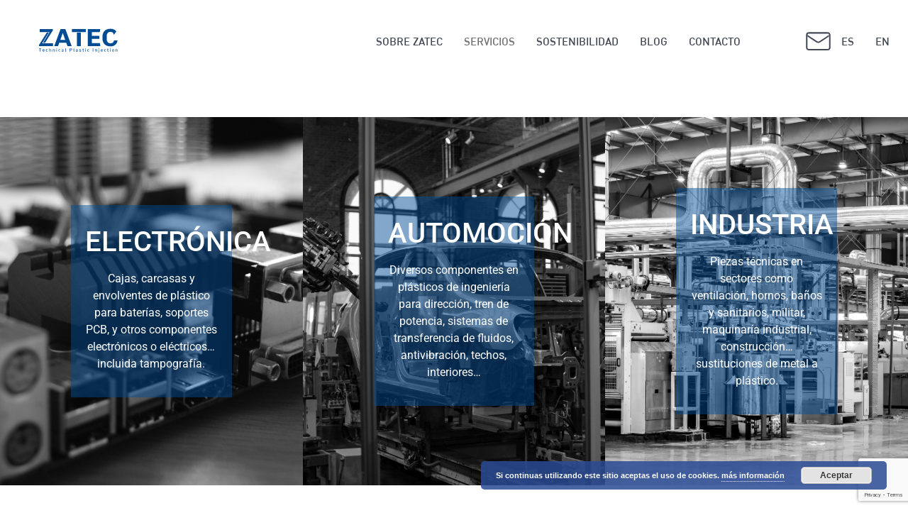

--- FILE ---
content_type: text/html; charset=UTF-8
request_url: https://www.zatecsa.com/servicios-inyeccion-plasticos-tecnicos/
body_size: 17777
content:
<!doctype html>
<html lang="es-ES">
<head>
	<meta charset="UTF-8">
	<meta name="viewport" content="width=device-width, initial-scale=1">
	<link rel="profile" href="https://gmpg.org/xfn/11">
	<meta name='robots' content='index, follow, max-image-preview:large, max-snippet:-1, max-video-preview:-1' />
<link rel="alternate" hreflang="es" href="https://www.zatecsa.com/servicios-inyeccion-plasticos-tecnicos/" />
<link rel="alternate" hreflang="en" href="https://www.zatecsa.com/en/services-technical-plastic-injection/" />
<link rel="alternate" hreflang="x-default" href="https://www.zatecsa.com/servicios-inyeccion-plasticos-tecnicos/" />

	<!-- This site is optimized with the Yoast SEO plugin v26.8 - https://yoast.com/product/yoast-seo-wordpress/ -->
	<title>SERVICIOS - ZATEC | Technical engineering plastic injection molding company</title>
	<link rel="canonical" href="https://www.zatecsa.com/servicios-inyeccion-plasticos-tecnicos/" />
	<meta name="twitter:label1" content="Tiempo de lectura" />
	<meta name="twitter:data1" content="3 minutos" />
	<script type="application/ld+json" class="yoast-schema-graph">{"@context":"https://schema.org","@graph":[{"@type":"WebPage","@id":"https://www.zatecsa.com/servicios-inyeccion-plasticos-tecnicos/","url":"https://www.zatecsa.com/servicios-inyeccion-plasticos-tecnicos/","name":"SERVICIOS - ZATEC | Technical engineering plastic injection molding company","isPartOf":{"@id":"https://www.zatecsa.com/#website"},"datePublished":"2023-05-11T10:41:48+00:00","dateModified":"2023-05-24T06:52:19+00:00","breadcrumb":{"@id":"https://www.zatecsa.com/servicios-inyeccion-plasticos-tecnicos/#breadcrumb"},"inLanguage":"es","potentialAction":[{"@type":"ReadAction","target":["https://www.zatecsa.com/servicios-inyeccion-plasticos-tecnicos/"]}]},{"@type":"BreadcrumbList","@id":"https://www.zatecsa.com/servicios-inyeccion-plasticos-tecnicos/#breadcrumb","itemListElement":[{"@type":"ListItem","position":1,"name":"Portada","item":"https://www.zatecsa.com/"},{"@type":"ListItem","position":2,"name":"SERVICIOS"}]},{"@type":"WebSite","@id":"https://www.zatecsa.com/#website","url":"https://www.zatecsa.com/","name":"ZATEC | Technical engineering plastic injection molding company","description":"Zatec is your European partner, offering a comprehensive service of small Technical parts by high precision injection Molding.","potentialAction":[{"@type":"SearchAction","target":{"@type":"EntryPoint","urlTemplate":"https://www.zatecsa.com/?s={search_term_string}"},"query-input":{"@type":"PropertyValueSpecification","valueRequired":true,"valueName":"search_term_string"}}],"inLanguage":"es"}]}</script>
	<!-- / Yoast SEO plugin. -->


<link rel="alternate" type="application/rss+xml" title="ZATEC | Technical engineering plastic injection molding company &raquo; Feed" href="https://www.zatecsa.com/feed/" />
<link rel="alternate" type="application/rss+xml" title="ZATEC | Technical engineering plastic injection molding company &raquo; Feed de los comentarios" href="https://www.zatecsa.com/comments/feed/" />
<link rel="alternate" title="oEmbed (JSON)" type="application/json+oembed" href="https://www.zatecsa.com/wp-json/oembed/1.0/embed?url=https%3A%2F%2Fwww.zatecsa.com%2Fservicios-inyeccion-plasticos-tecnicos%2F" />
<link rel="alternate" title="oEmbed (XML)" type="text/xml+oembed" href="https://www.zatecsa.com/wp-json/oembed/1.0/embed?url=https%3A%2F%2Fwww.zatecsa.com%2Fservicios-inyeccion-plasticos-tecnicos%2F&#038;format=xml" />
		<!-- This site uses the Google Analytics by MonsterInsights plugin v9.11.1 - Using Analytics tracking - https://www.monsterinsights.com/ -->
							<script src="//www.googletagmanager.com/gtag/js?id=G-T4YMV4E4C7"  data-cfasync="false" data-wpfc-render="false" async></script>
			<script data-cfasync="false" data-wpfc-render="false">
				var mi_version = '9.11.1';
				var mi_track_user = true;
				var mi_no_track_reason = '';
								var MonsterInsightsDefaultLocations = {"page_location":"https:\/\/www.zatecsa.com\/servicios-inyeccion-plasticos-tecnicos\/"};
								if ( typeof MonsterInsightsPrivacyGuardFilter === 'function' ) {
					var MonsterInsightsLocations = (typeof MonsterInsightsExcludeQuery === 'object') ? MonsterInsightsPrivacyGuardFilter( MonsterInsightsExcludeQuery ) : MonsterInsightsPrivacyGuardFilter( MonsterInsightsDefaultLocations );
				} else {
					var MonsterInsightsLocations = (typeof MonsterInsightsExcludeQuery === 'object') ? MonsterInsightsExcludeQuery : MonsterInsightsDefaultLocations;
				}

								var disableStrs = [
										'ga-disable-G-T4YMV4E4C7',
									];

				/* Function to detect opted out users */
				function __gtagTrackerIsOptedOut() {
					for (var index = 0; index < disableStrs.length; index++) {
						if (document.cookie.indexOf(disableStrs[index] + '=true') > -1) {
							return true;
						}
					}

					return false;
				}

				/* Disable tracking if the opt-out cookie exists. */
				if (__gtagTrackerIsOptedOut()) {
					for (var index = 0; index < disableStrs.length; index++) {
						window[disableStrs[index]] = true;
					}
				}

				/* Opt-out function */
				function __gtagTrackerOptout() {
					for (var index = 0; index < disableStrs.length; index++) {
						document.cookie = disableStrs[index] + '=true; expires=Thu, 31 Dec 2099 23:59:59 UTC; path=/';
						window[disableStrs[index]] = true;
					}
				}

				if ('undefined' === typeof gaOptout) {
					function gaOptout() {
						__gtagTrackerOptout();
					}
				}
								window.dataLayer = window.dataLayer || [];

				window.MonsterInsightsDualTracker = {
					helpers: {},
					trackers: {},
				};
				if (mi_track_user) {
					function __gtagDataLayer() {
						dataLayer.push(arguments);
					}

					function __gtagTracker(type, name, parameters) {
						if (!parameters) {
							parameters = {};
						}

						if (parameters.send_to) {
							__gtagDataLayer.apply(null, arguments);
							return;
						}

						if (type === 'event') {
														parameters.send_to = monsterinsights_frontend.v4_id;
							var hookName = name;
							if (typeof parameters['event_category'] !== 'undefined') {
								hookName = parameters['event_category'] + ':' + name;
							}

							if (typeof MonsterInsightsDualTracker.trackers[hookName] !== 'undefined') {
								MonsterInsightsDualTracker.trackers[hookName](parameters);
							} else {
								__gtagDataLayer('event', name, parameters);
							}
							
						} else {
							__gtagDataLayer.apply(null, arguments);
						}
					}

					__gtagTracker('js', new Date());
					__gtagTracker('set', {
						'developer_id.dZGIzZG': true,
											});
					if ( MonsterInsightsLocations.page_location ) {
						__gtagTracker('set', MonsterInsightsLocations);
					}
										__gtagTracker('config', 'G-T4YMV4E4C7', {"forceSSL":"true","link_attribution":"true"} );
										window.gtag = __gtagTracker;										(function () {
						/* https://developers.google.com/analytics/devguides/collection/analyticsjs/ */
						/* ga and __gaTracker compatibility shim. */
						var noopfn = function () {
							return null;
						};
						var newtracker = function () {
							return new Tracker();
						};
						var Tracker = function () {
							return null;
						};
						var p = Tracker.prototype;
						p.get = noopfn;
						p.set = noopfn;
						p.send = function () {
							var args = Array.prototype.slice.call(arguments);
							args.unshift('send');
							__gaTracker.apply(null, args);
						};
						var __gaTracker = function () {
							var len = arguments.length;
							if (len === 0) {
								return;
							}
							var f = arguments[len - 1];
							if (typeof f !== 'object' || f === null || typeof f.hitCallback !== 'function') {
								if ('send' === arguments[0]) {
									var hitConverted, hitObject = false, action;
									if ('event' === arguments[1]) {
										if ('undefined' !== typeof arguments[3]) {
											hitObject = {
												'eventAction': arguments[3],
												'eventCategory': arguments[2],
												'eventLabel': arguments[4],
												'value': arguments[5] ? arguments[5] : 1,
											}
										}
									}
									if ('pageview' === arguments[1]) {
										if ('undefined' !== typeof arguments[2]) {
											hitObject = {
												'eventAction': 'page_view',
												'page_path': arguments[2],
											}
										}
									}
									if (typeof arguments[2] === 'object') {
										hitObject = arguments[2];
									}
									if (typeof arguments[5] === 'object') {
										Object.assign(hitObject, arguments[5]);
									}
									if ('undefined' !== typeof arguments[1].hitType) {
										hitObject = arguments[1];
										if ('pageview' === hitObject.hitType) {
											hitObject.eventAction = 'page_view';
										}
									}
									if (hitObject) {
										action = 'timing' === arguments[1].hitType ? 'timing_complete' : hitObject.eventAction;
										hitConverted = mapArgs(hitObject);
										__gtagTracker('event', action, hitConverted);
									}
								}
								return;
							}

							function mapArgs(args) {
								var arg, hit = {};
								var gaMap = {
									'eventCategory': 'event_category',
									'eventAction': 'event_action',
									'eventLabel': 'event_label',
									'eventValue': 'event_value',
									'nonInteraction': 'non_interaction',
									'timingCategory': 'event_category',
									'timingVar': 'name',
									'timingValue': 'value',
									'timingLabel': 'event_label',
									'page': 'page_path',
									'location': 'page_location',
									'title': 'page_title',
									'referrer' : 'page_referrer',
								};
								for (arg in args) {
																		if (!(!args.hasOwnProperty(arg) || !gaMap.hasOwnProperty(arg))) {
										hit[gaMap[arg]] = args[arg];
									} else {
										hit[arg] = args[arg];
									}
								}
								return hit;
							}

							try {
								f.hitCallback();
							} catch (ex) {
							}
						};
						__gaTracker.create = newtracker;
						__gaTracker.getByName = newtracker;
						__gaTracker.getAll = function () {
							return [];
						};
						__gaTracker.remove = noopfn;
						__gaTracker.loaded = true;
						window['__gaTracker'] = __gaTracker;
					})();
									} else {
										console.log("");
					(function () {
						function __gtagTracker() {
							return null;
						}

						window['__gtagTracker'] = __gtagTracker;
						window['gtag'] = __gtagTracker;
					})();
									}
			</script>
							<!-- / Google Analytics by MonsterInsights -->
		<style id='wp-img-auto-sizes-contain-inline-css'>
img:is([sizes=auto i],[sizes^="auto," i]){contain-intrinsic-size:3000px 1500px}
/*# sourceURL=wp-img-auto-sizes-contain-inline-css */
</style>
<style id='wp-emoji-styles-inline-css'>

	img.wp-smiley, img.emoji {
		display: inline !important;
		border: none !important;
		box-shadow: none !important;
		height: 1em !important;
		width: 1em !important;
		margin: 0 0.07em !important;
		vertical-align: -0.1em !important;
		background: none !important;
		padding: 0 !important;
	}
/*# sourceURL=wp-emoji-styles-inline-css */
</style>
<style id='global-styles-inline-css'>
:root{--wp--preset--aspect-ratio--square: 1;--wp--preset--aspect-ratio--4-3: 4/3;--wp--preset--aspect-ratio--3-4: 3/4;--wp--preset--aspect-ratio--3-2: 3/2;--wp--preset--aspect-ratio--2-3: 2/3;--wp--preset--aspect-ratio--16-9: 16/9;--wp--preset--aspect-ratio--9-16: 9/16;--wp--preset--color--black: #000000;--wp--preset--color--cyan-bluish-gray: #abb8c3;--wp--preset--color--white: #ffffff;--wp--preset--color--pale-pink: #f78da7;--wp--preset--color--vivid-red: #cf2e2e;--wp--preset--color--luminous-vivid-orange: #ff6900;--wp--preset--color--luminous-vivid-amber: #fcb900;--wp--preset--color--light-green-cyan: #7bdcb5;--wp--preset--color--vivid-green-cyan: #00d084;--wp--preset--color--pale-cyan-blue: #8ed1fc;--wp--preset--color--vivid-cyan-blue: #0693e3;--wp--preset--color--vivid-purple: #9b51e0;--wp--preset--gradient--vivid-cyan-blue-to-vivid-purple: linear-gradient(135deg,rgb(6,147,227) 0%,rgb(155,81,224) 100%);--wp--preset--gradient--light-green-cyan-to-vivid-green-cyan: linear-gradient(135deg,rgb(122,220,180) 0%,rgb(0,208,130) 100%);--wp--preset--gradient--luminous-vivid-amber-to-luminous-vivid-orange: linear-gradient(135deg,rgb(252,185,0) 0%,rgb(255,105,0) 100%);--wp--preset--gradient--luminous-vivid-orange-to-vivid-red: linear-gradient(135deg,rgb(255,105,0) 0%,rgb(207,46,46) 100%);--wp--preset--gradient--very-light-gray-to-cyan-bluish-gray: linear-gradient(135deg,rgb(238,238,238) 0%,rgb(169,184,195) 100%);--wp--preset--gradient--cool-to-warm-spectrum: linear-gradient(135deg,rgb(74,234,220) 0%,rgb(151,120,209) 20%,rgb(207,42,186) 40%,rgb(238,44,130) 60%,rgb(251,105,98) 80%,rgb(254,248,76) 100%);--wp--preset--gradient--blush-light-purple: linear-gradient(135deg,rgb(255,206,236) 0%,rgb(152,150,240) 100%);--wp--preset--gradient--blush-bordeaux: linear-gradient(135deg,rgb(254,205,165) 0%,rgb(254,45,45) 50%,rgb(107,0,62) 100%);--wp--preset--gradient--luminous-dusk: linear-gradient(135deg,rgb(255,203,112) 0%,rgb(199,81,192) 50%,rgb(65,88,208) 100%);--wp--preset--gradient--pale-ocean: linear-gradient(135deg,rgb(255,245,203) 0%,rgb(182,227,212) 50%,rgb(51,167,181) 100%);--wp--preset--gradient--electric-grass: linear-gradient(135deg,rgb(202,248,128) 0%,rgb(113,206,126) 100%);--wp--preset--gradient--midnight: linear-gradient(135deg,rgb(2,3,129) 0%,rgb(40,116,252) 100%);--wp--preset--font-size--small: 13px;--wp--preset--font-size--medium: 20px;--wp--preset--font-size--large: 36px;--wp--preset--font-size--x-large: 42px;--wp--preset--spacing--20: 0.44rem;--wp--preset--spacing--30: 0.67rem;--wp--preset--spacing--40: 1rem;--wp--preset--spacing--50: 1.5rem;--wp--preset--spacing--60: 2.25rem;--wp--preset--spacing--70: 3.38rem;--wp--preset--spacing--80: 5.06rem;--wp--preset--shadow--natural: 6px 6px 9px rgba(0, 0, 0, 0.2);--wp--preset--shadow--deep: 12px 12px 50px rgba(0, 0, 0, 0.4);--wp--preset--shadow--sharp: 6px 6px 0px rgba(0, 0, 0, 0.2);--wp--preset--shadow--outlined: 6px 6px 0px -3px rgb(255, 255, 255), 6px 6px rgb(0, 0, 0);--wp--preset--shadow--crisp: 6px 6px 0px rgb(0, 0, 0);}:root { --wp--style--global--content-size: 800px;--wp--style--global--wide-size: 1200px; }:where(body) { margin: 0; }.wp-site-blocks > .alignleft { float: left; margin-right: 2em; }.wp-site-blocks > .alignright { float: right; margin-left: 2em; }.wp-site-blocks > .aligncenter { justify-content: center; margin-left: auto; margin-right: auto; }:where(.wp-site-blocks) > * { margin-block-start: 24px; margin-block-end: 0; }:where(.wp-site-blocks) > :first-child { margin-block-start: 0; }:where(.wp-site-blocks) > :last-child { margin-block-end: 0; }:root { --wp--style--block-gap: 24px; }:root :where(.is-layout-flow) > :first-child{margin-block-start: 0;}:root :where(.is-layout-flow) > :last-child{margin-block-end: 0;}:root :where(.is-layout-flow) > *{margin-block-start: 24px;margin-block-end: 0;}:root :where(.is-layout-constrained) > :first-child{margin-block-start: 0;}:root :where(.is-layout-constrained) > :last-child{margin-block-end: 0;}:root :where(.is-layout-constrained) > *{margin-block-start: 24px;margin-block-end: 0;}:root :where(.is-layout-flex){gap: 24px;}:root :where(.is-layout-grid){gap: 24px;}.is-layout-flow > .alignleft{float: left;margin-inline-start: 0;margin-inline-end: 2em;}.is-layout-flow > .alignright{float: right;margin-inline-start: 2em;margin-inline-end: 0;}.is-layout-flow > .aligncenter{margin-left: auto !important;margin-right: auto !important;}.is-layout-constrained > .alignleft{float: left;margin-inline-start: 0;margin-inline-end: 2em;}.is-layout-constrained > .alignright{float: right;margin-inline-start: 2em;margin-inline-end: 0;}.is-layout-constrained > .aligncenter{margin-left: auto !important;margin-right: auto !important;}.is-layout-constrained > :where(:not(.alignleft):not(.alignright):not(.alignfull)){max-width: var(--wp--style--global--content-size);margin-left: auto !important;margin-right: auto !important;}.is-layout-constrained > .alignwide{max-width: var(--wp--style--global--wide-size);}body .is-layout-flex{display: flex;}.is-layout-flex{flex-wrap: wrap;align-items: center;}.is-layout-flex > :is(*, div){margin: 0;}body .is-layout-grid{display: grid;}.is-layout-grid > :is(*, div){margin: 0;}body{padding-top: 0px;padding-right: 0px;padding-bottom: 0px;padding-left: 0px;}a:where(:not(.wp-element-button)){text-decoration: underline;}:root :where(.wp-element-button, .wp-block-button__link){background-color: #32373c;border-width: 0;color: #fff;font-family: inherit;font-size: inherit;font-style: inherit;font-weight: inherit;letter-spacing: inherit;line-height: inherit;padding-top: calc(0.667em + 2px);padding-right: calc(1.333em + 2px);padding-bottom: calc(0.667em + 2px);padding-left: calc(1.333em + 2px);text-decoration: none;text-transform: inherit;}.has-black-color{color: var(--wp--preset--color--black) !important;}.has-cyan-bluish-gray-color{color: var(--wp--preset--color--cyan-bluish-gray) !important;}.has-white-color{color: var(--wp--preset--color--white) !important;}.has-pale-pink-color{color: var(--wp--preset--color--pale-pink) !important;}.has-vivid-red-color{color: var(--wp--preset--color--vivid-red) !important;}.has-luminous-vivid-orange-color{color: var(--wp--preset--color--luminous-vivid-orange) !important;}.has-luminous-vivid-amber-color{color: var(--wp--preset--color--luminous-vivid-amber) !important;}.has-light-green-cyan-color{color: var(--wp--preset--color--light-green-cyan) !important;}.has-vivid-green-cyan-color{color: var(--wp--preset--color--vivid-green-cyan) !important;}.has-pale-cyan-blue-color{color: var(--wp--preset--color--pale-cyan-blue) !important;}.has-vivid-cyan-blue-color{color: var(--wp--preset--color--vivid-cyan-blue) !important;}.has-vivid-purple-color{color: var(--wp--preset--color--vivid-purple) !important;}.has-black-background-color{background-color: var(--wp--preset--color--black) !important;}.has-cyan-bluish-gray-background-color{background-color: var(--wp--preset--color--cyan-bluish-gray) !important;}.has-white-background-color{background-color: var(--wp--preset--color--white) !important;}.has-pale-pink-background-color{background-color: var(--wp--preset--color--pale-pink) !important;}.has-vivid-red-background-color{background-color: var(--wp--preset--color--vivid-red) !important;}.has-luminous-vivid-orange-background-color{background-color: var(--wp--preset--color--luminous-vivid-orange) !important;}.has-luminous-vivid-amber-background-color{background-color: var(--wp--preset--color--luminous-vivid-amber) !important;}.has-light-green-cyan-background-color{background-color: var(--wp--preset--color--light-green-cyan) !important;}.has-vivid-green-cyan-background-color{background-color: var(--wp--preset--color--vivid-green-cyan) !important;}.has-pale-cyan-blue-background-color{background-color: var(--wp--preset--color--pale-cyan-blue) !important;}.has-vivid-cyan-blue-background-color{background-color: var(--wp--preset--color--vivid-cyan-blue) !important;}.has-vivid-purple-background-color{background-color: var(--wp--preset--color--vivid-purple) !important;}.has-black-border-color{border-color: var(--wp--preset--color--black) !important;}.has-cyan-bluish-gray-border-color{border-color: var(--wp--preset--color--cyan-bluish-gray) !important;}.has-white-border-color{border-color: var(--wp--preset--color--white) !important;}.has-pale-pink-border-color{border-color: var(--wp--preset--color--pale-pink) !important;}.has-vivid-red-border-color{border-color: var(--wp--preset--color--vivid-red) !important;}.has-luminous-vivid-orange-border-color{border-color: var(--wp--preset--color--luminous-vivid-orange) !important;}.has-luminous-vivid-amber-border-color{border-color: var(--wp--preset--color--luminous-vivid-amber) !important;}.has-light-green-cyan-border-color{border-color: var(--wp--preset--color--light-green-cyan) !important;}.has-vivid-green-cyan-border-color{border-color: var(--wp--preset--color--vivid-green-cyan) !important;}.has-pale-cyan-blue-border-color{border-color: var(--wp--preset--color--pale-cyan-blue) !important;}.has-vivid-cyan-blue-border-color{border-color: var(--wp--preset--color--vivid-cyan-blue) !important;}.has-vivid-purple-border-color{border-color: var(--wp--preset--color--vivid-purple) !important;}.has-vivid-cyan-blue-to-vivid-purple-gradient-background{background: var(--wp--preset--gradient--vivid-cyan-blue-to-vivid-purple) !important;}.has-light-green-cyan-to-vivid-green-cyan-gradient-background{background: var(--wp--preset--gradient--light-green-cyan-to-vivid-green-cyan) !important;}.has-luminous-vivid-amber-to-luminous-vivid-orange-gradient-background{background: var(--wp--preset--gradient--luminous-vivid-amber-to-luminous-vivid-orange) !important;}.has-luminous-vivid-orange-to-vivid-red-gradient-background{background: var(--wp--preset--gradient--luminous-vivid-orange-to-vivid-red) !important;}.has-very-light-gray-to-cyan-bluish-gray-gradient-background{background: var(--wp--preset--gradient--very-light-gray-to-cyan-bluish-gray) !important;}.has-cool-to-warm-spectrum-gradient-background{background: var(--wp--preset--gradient--cool-to-warm-spectrum) !important;}.has-blush-light-purple-gradient-background{background: var(--wp--preset--gradient--blush-light-purple) !important;}.has-blush-bordeaux-gradient-background{background: var(--wp--preset--gradient--blush-bordeaux) !important;}.has-luminous-dusk-gradient-background{background: var(--wp--preset--gradient--luminous-dusk) !important;}.has-pale-ocean-gradient-background{background: var(--wp--preset--gradient--pale-ocean) !important;}.has-electric-grass-gradient-background{background: var(--wp--preset--gradient--electric-grass) !important;}.has-midnight-gradient-background{background: var(--wp--preset--gradient--midnight) !important;}.has-small-font-size{font-size: var(--wp--preset--font-size--small) !important;}.has-medium-font-size{font-size: var(--wp--preset--font-size--medium) !important;}.has-large-font-size{font-size: var(--wp--preset--font-size--large) !important;}.has-x-large-font-size{font-size: var(--wp--preset--font-size--x-large) !important;}
:root :where(.wp-block-pullquote){font-size: 1.5em;line-height: 1.6;}
/*# sourceURL=global-styles-inline-css */
</style>
<link rel='stylesheet' id='contact-form-7-css' href='https://www.zatecsa.com/wp-content/plugins/contact-form-7/includes/css/styles.css?ver=6.1.4' media='all' />
<link rel='stylesheet' id='dashicons-css' href='https://www.zatecsa.com/wp-includes/css/dashicons.min.css?ver=6.9' media='all' />
<link rel='stylesheet' id='to-top-css' href='https://www.zatecsa.com/wp-content/plugins/to-top/public/css/to-top-public.css?ver=2.5.5' media='all' />
<link rel='stylesheet' id='wpml-legacy-dropdown-click-0-css' href='https://www.zatecsa.com/wp-content/plugins/sitepress-multilingual-cms_NEW/templates/language-switchers/legacy-dropdown-click/style.min.css?ver=1' media='all' />
<style id='wpml-legacy-dropdown-click-0-inline-css'>
.wpml-ls-statics-shortcode_actions{background-color:#eeeeee;}.wpml-ls-statics-shortcode_actions, .wpml-ls-statics-shortcode_actions .wpml-ls-sub-menu, .wpml-ls-statics-shortcode_actions a {border-color:#ffffff;}.wpml-ls-statics-shortcode_actions a, .wpml-ls-statics-shortcode_actions .wpml-ls-sub-menu a, .wpml-ls-statics-shortcode_actions .wpml-ls-sub-menu a:link, .wpml-ls-statics-shortcode_actions li:not(.wpml-ls-current-language) .wpml-ls-link, .wpml-ls-statics-shortcode_actions li:not(.wpml-ls-current-language) .wpml-ls-link:link {color:#444444;background-color:#ffffff;}.wpml-ls-statics-shortcode_actions a, .wpml-ls-statics-shortcode_actions .wpml-ls-sub-menu a:hover,.wpml-ls-statics-shortcode_actions .wpml-ls-sub-menu a:focus, .wpml-ls-statics-shortcode_actions .wpml-ls-sub-menu a:link:hover, .wpml-ls-statics-shortcode_actions .wpml-ls-sub-menu a:link:focus {color:#000000;background-color:#eeeeee;}.wpml-ls-statics-shortcode_actions .wpml-ls-current-language > a {color:#444444;background-color:#ffffff;}.wpml-ls-statics-shortcode_actions .wpml-ls-current-language:hover>a, .wpml-ls-statics-shortcode_actions .wpml-ls-current-language>a:focus {color:#000000;background-color:#eeeeee;}
/*# sourceURL=wpml-legacy-dropdown-click-0-inline-css */
</style>
<link rel='stylesheet' id='wpml-menu-item-0-css' href='https://www.zatecsa.com/wp-content/plugins/sitepress-multilingual-cms_NEW/templates/language-switchers/menu-item/style.min.css?ver=1' media='all' />
<link rel='stylesheet' id='cms-navigation-style-base-css' href='https://www.zatecsa.com/wp-content/plugins/wpml-cms-nav/res/css/cms-navigation-base.css?ver=1.5.2' media='screen' />
<link rel='stylesheet' id='cms-navigation-style-css' href='https://www.zatecsa.com/wp-content/plugins/wpml-cms-nav/res/css/cms-navigation.css?ver=1.5.2' media='screen' />
<link rel='stylesheet' id='hello-elementor-css' href='https://www.zatecsa.com/wp-content/themes/hello-elementor/assets/css/reset.css?ver=3.4.5' media='all' />
<link rel='stylesheet' id='hello-elementor-theme-style-css' href='https://www.zatecsa.com/wp-content/themes/hello-elementor/assets/css/theme.css?ver=3.4.5' media='all' />
<link rel='stylesheet' id='hello-elementor-header-footer-css' href='https://www.zatecsa.com/wp-content/themes/hello-elementor/assets/css/header-footer.css?ver=3.4.5' media='all' />
<link rel='stylesheet' id='elementor-frontend-css' href='https://www.zatecsa.com/wp-content/plugins/elementor/assets/css/frontend.min.css?ver=3.35.0' media='all' />
<link rel='stylesheet' id='elementor-post-3725-css' href='https://www.zatecsa.com/wp-content/uploads/elementor/css/post-3725.css?ver=1770100376' media='all' />
<link rel='stylesheet' id='elementor-icons-css' href='https://www.zatecsa.com/wp-content/plugins/elementor/assets/lib/eicons/css/elementor-icons.min.css?ver=5.47.0' media='all' />
<link rel='stylesheet' id='elementor-pro-css' href='https://www.zatecsa.com/wp-content/plugins/elementor-pro/assets/css/frontend.min.css?ver=3.21.3' media='all' />
<link rel='stylesheet' id='widget-heading-css' href='https://www.zatecsa.com/wp-content/plugins/elementor/assets/css/widget-heading.min.css?ver=3.35.0' media='all' />
<link rel='stylesheet' id='widget-spacer-css' href='https://www.zatecsa.com/wp-content/plugins/elementor/assets/css/widget-spacer.min.css?ver=3.35.0' media='all' />
<link rel='stylesheet' id='elementor-post-4240-css' href='https://www.zatecsa.com/wp-content/uploads/elementor/css/post-4240.css?ver=1770116670' media='all' />
<link rel='stylesheet' id='elementor-post-3937-css' href='https://www.zatecsa.com/wp-content/uploads/elementor/css/post-3937.css?ver=1770100376' media='all' />
<link rel='stylesheet' id='elementor-post-3960-css' href='https://www.zatecsa.com/wp-content/uploads/elementor/css/post-3960.css?ver=1770100376' media='all' />
<link rel='stylesheet' id='ekit-widget-styles-css' href='https://www.zatecsa.com/wp-content/plugins/elementskit-lite/widgets/init/assets/css/widget-styles.css?ver=3.7.7' media='all' />
<link rel='stylesheet' id='ekit-responsive-css' href='https://www.zatecsa.com/wp-content/plugins/elementskit-lite/widgets/init/assets/css/responsive.css?ver=3.7.7' media='all' />
<link rel='stylesheet' id='widget-icon-list-css' href='https://www.zatecsa.com/wp-content/plugins/elementor/assets/css/widget-icon-list.min.css?ver=3.35.0' media='all' />
<link rel='stylesheet' id='elementor-gf-local-roboto-css' href='https://www.zatecsa.com/wp-content/uploads/elementor/google-fonts/css/roboto.css?ver=1742281159' media='all' />
<script src="https://www.zatecsa.com/wp-content/plugins/google-analytics-for-wordpress/assets/js/frontend-gtag.min.js?ver=9.11.1" id="monsterinsights-frontend-script-js" async data-wp-strategy="async"></script>
<script data-cfasync="false" data-wpfc-render="false" id='monsterinsights-frontend-script-js-extra'>var monsterinsights_frontend = {"js_events_tracking":"true","download_extensions":"doc,pdf,ppt,zip,xls,docx,pptx,xlsx","inbound_paths":"[{\"path\":\"\\\/go\\\/\",\"label\":\"affiliate\"},{\"path\":\"\\\/recommend\\\/\",\"label\":\"affiliate\"}]","home_url":"https:\/\/www.zatecsa.com","hash_tracking":"false","v4_id":"G-T4YMV4E4C7"};</script>
<script src="https://www.zatecsa.com/wp-includes/js/jquery/jquery.min.js?ver=3.7.1" id="jquery-core-js"></script>
<script src="https://www.zatecsa.com/wp-includes/js/jquery/jquery-migrate.min.js?ver=3.4.1" id="jquery-migrate-js"></script>
<script id="to-top-js-extra">
var to_top_options = {"scroll_offset":"100","icon_opacity":"70","style":"icon","icon_type":"dashicons-arrow-up-alt2","icon_color":"#ffffff","icon_bg_color":"#004c94","icon_size":"35","border_radius":"8","image":"https://www.zatecsa.com/wp-content/plugins/to-top/admin/images/default.png","image_width":"65","image_alt":"","location":"bottom-right","margin_x":"30","margin_y":"60","show_on_admin":"0","enable_autohide":"0","autohide_time":"2","enable_hide_small_device":"0","small_device_max_width":"640","reset":"0"};
//# sourceURL=to-top-js-extra
</script>
<script async src="https://www.zatecsa.com/wp-content/plugins/to-top/public/js/to-top-public.js?ver=2.5.5" id="to-top-js"></script>
<script src="https://www.zatecsa.com/wp-content/plugins/sitepress-multilingual-cms_NEW/templates/language-switchers/legacy-dropdown-click/script.min.js?ver=1" id="wpml-legacy-dropdown-click-0-js"></script>
<link rel="https://api.w.org/" href="https://www.zatecsa.com/wp-json/" /><link rel="alternate" title="JSON" type="application/json" href="https://www.zatecsa.com/wp-json/wp/v2/pages/4240" /><link rel="EditURI" type="application/rsd+xml" title="RSD" href="https://www.zatecsa.com/xmlrpc.php?rsd" />
<meta name="generator" content="WordPress 6.9" />
<link rel='shortlink' href='https://www.zatecsa.com/?p=4240' />
<meta name="generator" content="WPML ver:4.6.4 stt:1,2;" />
<!-- Google Tag Manager -->
<script>(function(w,d,s,l,i){w[l]=w[l]||[];w[l].push({'gtm.start':
new Date().getTime(),event:'gtm.js'});var f=d.getElementsByTagName(s)[0],
j=d.createElement(s),dl=l!='dataLayer'?'&l='+l:'';j.async=true;j.src=
'https://www.googletagmanager.com/gtm.js?id='+i+dl;f.parentNode.insertBefore(j,f);
})(window,document,'script','dataLayer','GTM-NPRSR45');</script>
<!-- End Google Tag Manager -->
		<meta name="generator" content="Elementor 3.35.0; features: additional_custom_breakpoints; settings: css_print_method-external, google_font-enabled, font_display-auto">
<!-- Google tag (gtag.js) -->
<script async src="https://www.googletagmanager.com/gtag/js?id=G-7VBSBCPVPZ"></script>
<script>
  window.dataLayer = window.dataLayer || [];
  function gtag(){dataLayer.push(arguments);}
  gtag('js', new Date());

  gtag('config', 'G-7VBSBCPVPZ');
</script>
<style>.caja-enlace a {
    color: #fff!important;
}

.wp-caption.alignleft {
    float: left;
}</style>
			<style>
				.e-con.e-parent:nth-of-type(n+4):not(.e-lazyloaded):not(.e-no-lazyload),
				.e-con.e-parent:nth-of-type(n+4):not(.e-lazyloaded):not(.e-no-lazyload) * {
					background-image: none !important;
				}
				@media screen and (max-height: 1024px) {
					.e-con.e-parent:nth-of-type(n+3):not(.e-lazyloaded):not(.e-no-lazyload),
					.e-con.e-parent:nth-of-type(n+3):not(.e-lazyloaded):not(.e-no-lazyload) * {
						background-image: none !important;
					}
				}
				@media screen and (max-height: 640px) {
					.e-con.e-parent:nth-of-type(n+2):not(.e-lazyloaded):not(.e-no-lazyload),
					.e-con.e-parent:nth-of-type(n+2):not(.e-lazyloaded):not(.e-no-lazyload) * {
						background-image: none !important;
					}
				}
			</style>
						<meta name="theme-color" content="#FFFFFF">
			<link rel="icon" href="https://www.zatecsa.com/wp-content/uploads/2022/07/favicon-zatec-150x150.png" sizes="32x32" />
<link rel="icon" href="https://www.zatecsa.com/wp-content/uploads/2022/07/favicon-zatec-300x300.png" sizes="192x192" />
<link rel="apple-touch-icon" href="https://www.zatecsa.com/wp-content/uploads/2022/07/favicon-zatec-300x300.png" />
<meta name="msapplication-TileImage" content="https://www.zatecsa.com/wp-content/uploads/2022/07/favicon-zatec-300x300.png" />
<!-- To Top Custom CSS --><style type='text/css'>#to_top_scrollup {font-size: 35px; width: 35px; height: 35px;background-color: #004c94;-webkit-border-radius: 8%; -moz-border-radius: 8%; border-radius: 8%;opacity: 0.7;right:30px;bottom:60px;}</style></head>
<body class="wp-singular page-template page-template-elementor_header_footer page page-id-4240 wp-embed-responsive wp-theme-hello-elementor hello-elementor-default elementor-default elementor-template-full-width elementor-kit-3725 elementor-page elementor-page-4240">

<!-- Google Tag Manager (noscript) -->
<noscript><iframe src="https://www.googletagmanager.com/ns.html?id=GTM-NPRSR45"
height="0" width="0" style="display:none;visibility:hidden"></iframe></noscript>
<!-- End Google Tag Manager (noscript) -->
		
<a class="skip-link screen-reader-text" href="#content">Ir al contenido</a>

		<div data-elementor-type="header" data-elementor-id="3937" class="elementor elementor-3937 elementor-location-header" data-elementor-post-type="elementor_library">
					<section class="elementor-section elementor-top-section elementor-element elementor-element-dfb7061 elementor-section-full_width elementor-section-content-middle elementor-hidden-mobile elementor-hidden-tablet elementor-section-height-default elementor-section-height-default" data-id="dfb7061" data-element_type="section" data-e-type="section" data-settings="{&quot;background_background&quot;:&quot;classic&quot;,&quot;sticky&quot;:&quot;top&quot;,&quot;sticky_on&quot;:[&quot;desktop&quot;,&quot;tablet&quot;,&quot;mobile&quot;],&quot;sticky_offset&quot;:0,&quot;sticky_effects_offset&quot;:0}">
						<div class="elementor-container elementor-column-gap-default">
					<div class="elementor-column elementor-col-33 elementor-top-column elementor-element elementor-element-4516556" data-id="4516556" data-element_type="column" data-e-type="column">
			<div class="elementor-widget-wrap elementor-element-populated">
						<div class="elementor-element elementor-element-1e1b066 elementor-widget elementor-widget-image" data-id="1e1b066" data-element_type="widget" data-e-type="widget" data-widget_type="image.default">
				<div class="elementor-widget-container">
																<a href="https://www.zatecsa.com/">
							<img width="160" height="49" src="https://www.zatecsa.com/wp-content/uploads/2023/04/zatec-logo.svg" class="attachment-full size-full wp-image-3940" alt="" />								</a>
															</div>
				</div>
					</div>
		</div>
				<div class="elementor-column elementor-col-33 elementor-top-column elementor-element elementor-element-8823a48" data-id="8823a48" data-element_type="column" data-e-type="column">
			<div class="elementor-widget-wrap elementor-element-populated">
						<div class="elementor-element elementor-element-0eb088d elementor-widget elementor-widget-ekit-nav-menu" data-id="0eb088d" data-element_type="widget" data-e-type="widget" data-widget_type="ekit-nav-menu.default">
				<div class="elementor-widget-container">
							<nav class="ekit-wid-con ekit_menu_responsive_tablet" 
			data-hamburger-icon="" 
			data-hamburger-icon-type="icon" 
			data-responsive-breakpoint="1024">
			            <button class="elementskit-menu-hamburger elementskit-menu-toggler"  type="button" aria-label="hamburger-icon">
                                    <span class="elementskit-menu-hamburger-icon"></span><span class="elementskit-menu-hamburger-icon"></span><span class="elementskit-menu-hamburger-icon"></span>
                            </button>
            <div id="ekit-megamenu-new-menu" class="elementskit-menu-container elementskit-menu-offcanvas-elements elementskit-navbar-nav-default ekit-nav-menu-one-page-no ekit-nav-dropdown-hover"><ul id="menu-new-menu" class="elementskit-navbar-nav elementskit-menu-po-right submenu-click-on-icon"><li id="menu-item-4835" class="menu-item menu-item-type-post_type menu-item-object-page menu-item-4835 nav-item elementskit-mobile-builder-content" data-vertical-menu=750px><a href="https://www.zatecsa.com/sobre-zatec-inyeccion-plasticos-tecnicos/" class="ekit-menu-nav-link">SOBRE ZATEC</a></li>
<li id="menu-item-4834" class="menu-item menu-item-type-post_type menu-item-object-page current-menu-item page_item page-item-4240 current_page_item menu-item-4834 nav-item elementskit-mobile-builder-content active" data-vertical-menu=750px><a href="https://www.zatecsa.com/servicios-inyeccion-plasticos-tecnicos/" class="ekit-menu-nav-link active">SERVICIOS</a></li>
<li id="menu-item-4832" class="menu-item menu-item-type-post_type menu-item-object-page menu-item-4832 nav-item elementskit-mobile-builder-content" data-vertical-menu=750px><a href="https://www.zatecsa.com/sostenibilidad-inyeccion-plasticos-tecnicos/" class="ekit-menu-nav-link">SOSTENIBILIDAD</a></li>
<li id="menu-item-4837" class="menu-item menu-item-type-post_type menu-item-object-page menu-item-4837 nav-item elementskit-mobile-builder-content" data-vertical-menu=750px><a href="https://www.zatecsa.com/blog-inyeccion-plasticos-tecnicos/" class="ekit-menu-nav-link">BLOG</a></li>
<li id="menu-item-4833" class="menu-item menu-item-type-post_type menu-item-object-page menu-item-4833 nav-item elementskit-mobile-builder-content" data-vertical-menu=750px><a href="https://www.zatecsa.com/contacto-inyeccion-plasticos-tecnicos/" class="ekit-menu-nav-link">CONTACTO</a></li>
</ul><div class="elementskit-nav-identity-panel"><button class="elementskit-menu-close elementskit-menu-toggler" type="button">X</button></div></div>			
			<div class="elementskit-menu-overlay elementskit-menu-offcanvas-elements elementskit-menu-toggler ekit-nav-menu--overlay"></div>        </nav>
						</div>
				</div>
					</div>
		</div>
				<div class="elementor-column elementor-col-33 elementor-top-column elementor-element elementor-element-28f302b" data-id="28f302b" data-element_type="column" data-e-type="column">
			<div class="elementor-widget-wrap elementor-element-populated">
						<section class="elementor-section elementor-inner-section elementor-element elementor-element-75cb395 elementor-section-content-top elementor-section-full_width elementor-section-height-default elementor-section-height-default" data-id="75cb395" data-element_type="section" data-e-type="section">
						<div class="elementor-container elementor-column-gap-default">
					<div class="elementor-column elementor-col-50 elementor-inner-column elementor-element elementor-element-911700c" data-id="911700c" data-element_type="column" data-e-type="column">
			<div class="elementor-widget-wrap elementor-element-populated">
						<div class="elementor-element elementor-element-6d37c5f elementor-widget__width-initial elementor-widget elementor-widget-image" data-id="6d37c5f" data-element_type="widget" data-e-type="widget" data-widget_type="image.default">
				<div class="elementor-widget-container">
																<a href="/contacto">
							<img width="28" height="21" src="https://www.zatecsa.com/wp-content/uploads/2023/04/mail.svg" class="attachment-large size-large wp-image-3942" alt="" />								</a>
															</div>
				</div>
					</div>
		</div>
				<div class="elementor-column elementor-col-50 elementor-inner-column elementor-element elementor-element-99e2543" data-id="99e2543" data-element_type="column" data-e-type="column">
			<div class="elementor-widget-wrap elementor-element-populated">
						<div class="elementor-element elementor-element-169e43e elementor-widget elementor-widget-ekit-nav-menu" data-id="169e43e" data-element_type="widget" data-e-type="widget" data-widget_type="ekit-nav-menu.default">
				<div class="elementor-widget-container">
							<nav class="ekit-wid-con ekit_menu_responsive_mobile" 
			data-hamburger-icon="" 
			data-hamburger-icon-type="icon" 
			data-responsive-breakpoint="767">
			            <button class="elementskit-menu-hamburger elementskit-menu-toggler"  type="button" aria-label="hamburger-icon">
                                    <span class="elementskit-menu-hamburger-icon"></span><span class="elementskit-menu-hamburger-icon"></span><span class="elementskit-menu-hamburger-icon"></span>
                            </button>
            <div id="ekit-megamenu-idiomas" class="elementskit-menu-container elementskit-menu-offcanvas-elements elementskit-navbar-nav-default ekit-nav-menu-one-page-no ekit-nav-dropdown-click"><ul id="menu-idiomas" class="elementskit-navbar-nav elementskit-menu-po-left submenu-click-on-icon"><li id="menu-item-wpml-ls-138-es" class="menu-item-language menu-item-language-current menu-item wpml-ls-slot-138 wpml-ls-item wpml-ls-item-es wpml-ls-current-language wpml-ls-menu-item wpml-ls-first-item menu-item-type-wpml_ls_menu_item menu-item-object-wpml_ls_menu_item menu-item-wpml-ls-138-es nav-item elementskit-mobile-builder-content" data-vertical-menu=750px><a title="ES" href="https://www.zatecsa.com/servicios-inyeccion-plasticos-tecnicos/" class="ekit-menu-nav-link"><span class="wpml-ls-display">ES</span></a></li>
<li id="menu-item-wpml-ls-138-en" class="menu-item-language menu-item wpml-ls-slot-138 wpml-ls-item wpml-ls-item-en wpml-ls-menu-item wpml-ls-last-item menu-item-type-wpml_ls_menu_item menu-item-object-wpml_ls_menu_item menu-item-wpml-ls-138-en nav-item elementskit-mobile-builder-content" data-vertical-menu=750px><a title="EN" href="https://www.zatecsa.com/en/services-technical-plastic-injection/" class="ekit-menu-nav-link"><span class="wpml-ls-display">EN</span></a></li>
</ul><div class="elementskit-nav-identity-panel"><button class="elementskit-menu-close elementskit-menu-toggler" type="button">X</button></div></div>			
			<div class="elementskit-menu-overlay elementskit-menu-offcanvas-elements elementskit-menu-toggler ekit-nav-menu--overlay"></div>        </nav>
						</div>
				</div>
					</div>
		</div>
					</div>
		</section>
					</div>
		</div>
					</div>
		</section>
				<section class="elementor-section elementor-top-section elementor-element elementor-element-597da92 elementor-section-full_width elementor-section-content-middle elementor-hidden-mobile elementor-hidden-desktop elementor-section-height-default elementor-section-height-default" data-id="597da92" data-element_type="section" data-e-type="section" data-settings="{&quot;background_background&quot;:&quot;classic&quot;,&quot;sticky&quot;:&quot;top&quot;,&quot;sticky_on&quot;:[&quot;desktop&quot;,&quot;tablet&quot;,&quot;mobile&quot;],&quot;sticky_offset&quot;:0,&quot;sticky_effects_offset&quot;:0}">
						<div class="elementor-container elementor-column-gap-default">
					<div class="elementor-column elementor-col-33 elementor-top-column elementor-element elementor-element-773f40d" data-id="773f40d" data-element_type="column" data-e-type="column">
			<div class="elementor-widget-wrap elementor-element-populated">
						<div class="elementor-element elementor-element-2f063a2 elementor-widget elementor-widget-image" data-id="2f063a2" data-element_type="widget" data-e-type="widget" data-widget_type="image.default">
				<div class="elementor-widget-container">
																<a href="https://www.zatecsa.com/">
							<img width="160" height="49" src="https://www.zatecsa.com/wp-content/uploads/2023/04/zatec-logo.svg" class="attachment-full size-full wp-image-3940" alt="" />								</a>
															</div>
				</div>
					</div>
		</div>
				<div class="elementor-column elementor-col-33 elementor-top-column elementor-element elementor-element-6ce48ba" data-id="6ce48ba" data-element_type="column" data-e-type="column">
			<div class="elementor-widget-wrap elementor-element-populated">
						<section class="elementor-section elementor-inner-section elementor-element elementor-element-f741d27 elementor-section-content-top elementor-section-full_width elementor-section-height-default elementor-section-height-default" data-id="f741d27" data-element_type="section" data-e-type="section">
						<div class="elementor-container elementor-column-gap-default">
					<div class="elementor-column elementor-col-100 elementor-inner-column elementor-element elementor-element-bb63400" data-id="bb63400" data-element_type="column" data-e-type="column" data-settings="{&quot;background_background&quot;:&quot;classic&quot;}">
			<div class="elementor-widget-wrap elementor-element-populated">
						<div class="elementor-element elementor-element-7b6eae9 elementor-widget__width-initial elementor-widget elementor-widget-image" data-id="7b6eae9" data-element_type="widget" data-e-type="widget" data-widget_type="image.default">
				<div class="elementor-widget-container">
																<a href="/contacto">
							<img width="28" height="21" src="https://www.zatecsa.com/wp-content/uploads/2023/04/mail.svg" class="attachment-large size-large wp-image-3942" alt="" />								</a>
															</div>
				</div>
				<div class="elementor-element elementor-element-b0481ee boton-idiomas elementor-widget elementor-widget-ekit-nav-menu" data-id="b0481ee" data-element_type="widget" data-e-type="widget" data-widget_type="ekit-nav-menu.default">
				<div class="elementor-widget-container">
							<nav class="ekit-wid-con ekit_menu_responsive_mobile" 
			data-hamburger-icon="" 
			data-hamburger-icon-type="icon" 
			data-responsive-breakpoint="767">
			            <button class="elementskit-menu-hamburger elementskit-menu-toggler"  type="button" aria-label="hamburger-icon">
                                    <span class="elementskit-menu-hamburger-icon"></span><span class="elementskit-menu-hamburger-icon"></span><span class="elementskit-menu-hamburger-icon"></span>
                            </button>
            <div id="ekit-megamenu-idiomas" class="elementskit-menu-container elementskit-menu-offcanvas-elements elementskit-navbar-nav-default ekit-nav-menu-one-page-no ekit-nav-dropdown-click"><ul id="menu-idiomas-1" class="elementskit-navbar-nav elementskit-menu-po-left submenu-click-on-icon"><li class="menu-item-language menu-item-language-current menu-item wpml-ls-slot-138 wpml-ls-item wpml-ls-item-es wpml-ls-current-language wpml-ls-menu-item wpml-ls-first-item menu-item-type-wpml_ls_menu_item menu-item-object-wpml_ls_menu_item menu-item-wpml-ls-138-es nav-item elementskit-mobile-builder-content" data-vertical-menu=750px><a title="ES" href="https://www.zatecsa.com/servicios-inyeccion-plasticos-tecnicos/" class="ekit-menu-nav-link"><span class="wpml-ls-display">ES</span></a></li>
<li class="menu-item-language menu-item wpml-ls-slot-138 wpml-ls-item wpml-ls-item-en wpml-ls-menu-item wpml-ls-last-item menu-item-type-wpml_ls_menu_item menu-item-object-wpml_ls_menu_item menu-item-wpml-ls-138-en nav-item elementskit-mobile-builder-content" data-vertical-menu=750px><a title="EN" href="https://www.zatecsa.com/en/services-technical-plastic-injection/" class="ekit-menu-nav-link"><span class="wpml-ls-display">EN</span></a></li>
</ul><div class="elementskit-nav-identity-panel"><button class="elementskit-menu-close elementskit-menu-toggler" type="button">X</button></div></div>			
			<div class="elementskit-menu-overlay elementskit-menu-offcanvas-elements elementskit-menu-toggler ekit-nav-menu--overlay"></div>        </nav>
						</div>
				</div>
					</div>
		</div>
					</div>
		</section>
					</div>
		</div>
				<div class="elementor-column elementor-col-33 elementor-top-column elementor-element elementor-element-1cf6b28" data-id="1cf6b28" data-element_type="column" data-e-type="column">
			<div class="elementor-widget-wrap elementor-element-populated">
						<div class="elementor-element elementor-element-a0432b2 elementor-widget elementor-widget-ekit-nav-menu" data-id="a0432b2" data-element_type="widget" data-e-type="widget" data-widget_type="ekit-nav-menu.default">
				<div class="elementor-widget-container">
							<nav class="ekit-wid-con ekit_menu_responsive_tablet" 
			data-hamburger-icon="" 
			data-hamburger-icon-type="icon" 
			data-responsive-breakpoint="1024">
			            <button class="elementskit-menu-hamburger elementskit-menu-toggler"  type="button" aria-label="hamburger-icon">
                                    <span class="elementskit-menu-hamburger-icon"></span><span class="elementskit-menu-hamburger-icon"></span><span class="elementskit-menu-hamburger-icon"></span>
                            </button>
            <div id="ekit-megamenu-new-menu" class="elementskit-menu-container elementskit-menu-offcanvas-elements elementskit-navbar-nav-default ekit-nav-menu-one-page-no ekit-nav-dropdown-hover"><ul id="menu-new-menu-1" class="elementskit-navbar-nav elementskit-menu-po-right submenu-click-on-icon"><li class="menu-item menu-item-type-post_type menu-item-object-page menu-item-4835 nav-item elementskit-mobile-builder-content" data-vertical-menu=750px><a href="https://www.zatecsa.com/sobre-zatec-inyeccion-plasticos-tecnicos/" class="ekit-menu-nav-link">SOBRE ZATEC</a></li>
<li class="menu-item menu-item-type-post_type menu-item-object-page current-menu-item page_item page-item-4240 current_page_item menu-item-4834 nav-item elementskit-mobile-builder-content active" data-vertical-menu=750px><a href="https://www.zatecsa.com/servicios-inyeccion-plasticos-tecnicos/" class="ekit-menu-nav-link active">SERVICIOS</a></li>
<li class="menu-item menu-item-type-post_type menu-item-object-page menu-item-4832 nav-item elementskit-mobile-builder-content" data-vertical-menu=750px><a href="https://www.zatecsa.com/sostenibilidad-inyeccion-plasticos-tecnicos/" class="ekit-menu-nav-link">SOSTENIBILIDAD</a></li>
<li class="menu-item menu-item-type-post_type menu-item-object-page menu-item-4837 nav-item elementskit-mobile-builder-content" data-vertical-menu=750px><a href="https://www.zatecsa.com/blog-inyeccion-plasticos-tecnicos/" class="ekit-menu-nav-link">BLOG</a></li>
<li class="menu-item menu-item-type-post_type menu-item-object-page menu-item-4833 nav-item elementskit-mobile-builder-content" data-vertical-menu=750px><a href="https://www.zatecsa.com/contacto-inyeccion-plasticos-tecnicos/" class="ekit-menu-nav-link">CONTACTO</a></li>
</ul><div class="elementskit-nav-identity-panel"><button class="elementskit-menu-close elementskit-menu-toggler" type="button">X</button></div></div>			
			<div class="elementskit-menu-overlay elementskit-menu-offcanvas-elements elementskit-menu-toggler ekit-nav-menu--overlay"></div>        </nav>
						</div>
				</div>
					</div>
		</div>
					</div>
		</section>
				<section class="elementor-section elementor-top-section elementor-element elementor-element-0d3180e elementor-section-full_width elementor-section-content-middle elementor-hidden-desktop elementor-hidden-tablet elementor-section-height-default elementor-section-height-default" data-id="0d3180e" data-element_type="section" data-e-type="section" data-settings="{&quot;background_background&quot;:&quot;classic&quot;,&quot;sticky&quot;:&quot;top&quot;,&quot;sticky_on&quot;:[&quot;desktop&quot;,&quot;tablet&quot;,&quot;mobile&quot;],&quot;sticky_offset&quot;:0,&quot;sticky_effects_offset&quot;:0}">
						<div class="elementor-container elementor-column-gap-default">
					<div class="elementor-column elementor-col-25 elementor-top-column elementor-element elementor-element-adfbfdc" data-id="adfbfdc" data-element_type="column" data-e-type="column">
			<div class="elementor-widget-wrap elementor-element-populated">
						<div class="elementor-element elementor-element-526fe3e elementor-widget elementor-widget-image" data-id="526fe3e" data-element_type="widget" data-e-type="widget" data-widget_type="image.default">
				<div class="elementor-widget-container">
																<a href="https://www.zatecsa.com/">
							<img width="160" height="49" src="https://www.zatecsa.com/wp-content/uploads/2023/04/zatec-logo.svg" class="attachment-full size-full wp-image-3940" alt="" />								</a>
															</div>
				</div>
					</div>
		</div>
				<div class="elementor-column elementor-col-25 elementor-top-column elementor-element elementor-element-8b1fd58" data-id="8b1fd58" data-element_type="column" data-e-type="column">
			<div class="elementor-widget-wrap elementor-element-populated">
						<div class="elementor-element elementor-element-c0d5661 elementor-widget__width-initial boton-mail elementor-widget elementor-widget-image" data-id="c0d5661" data-element_type="widget" data-e-type="widget" data-widget_type="image.default">
				<div class="elementor-widget-container">
																<a href="/contacto">
							<img width="28" height="21" src="https://www.zatecsa.com/wp-content/uploads/2023/04/mail.svg" class="attachment-large size-large wp-image-3942" alt="" />								</a>
															</div>
				</div>
					</div>
		</div>
				<div class="elementor-column elementor-col-25 elementor-top-column elementor-element elementor-element-fd245c8" data-id="fd245c8" data-element_type="column" data-e-type="column">
			<div class="elementor-widget-wrap elementor-element-populated">
						<div class="elementor-element elementor-element-b5f0f3d elementor-widget-mobile__width-initial elementor-widget elementor-widget-shortcode" data-id="b5f0f3d" data-element_type="widget" data-e-type="widget" data-widget_type="shortcode.default">
				<div class="elementor-widget-container">
							<div class="elementor-shortcode">
<div class="wpml-ls-statics-footer wpml-ls wpml-ls-legacy-list-horizontal" id="lang_sel_footer">
	<ul><li class="wpml-ls-slot-footer wpml-ls-item wpml-ls-item-es wpml-ls-current-language wpml-ls-first-item wpml-ls-item-legacy-list-horizontal">
				<a href="https://www.zatecsa.com/servicios-inyeccion-plasticos-tecnicos/" class="wpml-ls-link">
                    <span class="wpml-ls-native icl_lang_sel_native">ES</span></a>
			</li><li class="wpml-ls-slot-footer wpml-ls-item wpml-ls-item-en wpml-ls-last-item wpml-ls-item-legacy-list-horizontal">
				<a href="https://www.zatecsa.com/en/services-technical-plastic-injection/" class="wpml-ls-link">
                    <span class="wpml-ls-native icl_lang_sel_native" lang="en">EN</span></a>
			</li></ul>
</div>
</div>
						</div>
				</div>
					</div>
		</div>
				<div class="elementor-column elementor-col-25 elementor-top-column elementor-element elementor-element-79cca70" data-id="79cca70" data-element_type="column" data-e-type="column">
			<div class="elementor-widget-wrap elementor-element-populated">
						<div class="elementor-element elementor-element-3669c43 elementor-widget elementor-widget-ekit-nav-menu" data-id="3669c43" data-element_type="widget" data-e-type="widget" data-widget_type="ekit-nav-menu.default">
				<div class="elementor-widget-container">
							<nav class="ekit-wid-con ekit_menu_responsive_tablet" 
			data-hamburger-icon="" 
			data-hamburger-icon-type="icon" 
			data-responsive-breakpoint="1024">
			            <button class="elementskit-menu-hamburger elementskit-menu-toggler"  type="button" aria-label="hamburger-icon">
                                    <span class="elementskit-menu-hamburger-icon"></span><span class="elementskit-menu-hamburger-icon"></span><span class="elementskit-menu-hamburger-icon"></span>
                            </button>
            <div id="ekit-megamenu-new-menu" class="elementskit-menu-container elementskit-menu-offcanvas-elements elementskit-navbar-nav-default ekit-nav-menu-one-page-no ekit-nav-dropdown-hover"><ul id="menu-new-menu-2" class="elementskit-navbar-nav elementskit-menu-po-right submenu-click-on-icon"><li class="menu-item menu-item-type-post_type menu-item-object-page menu-item-4835 nav-item elementskit-mobile-builder-content" data-vertical-menu=750px><a href="https://www.zatecsa.com/sobre-zatec-inyeccion-plasticos-tecnicos/" class="ekit-menu-nav-link">SOBRE ZATEC</a></li>
<li class="menu-item menu-item-type-post_type menu-item-object-page current-menu-item page_item page-item-4240 current_page_item menu-item-4834 nav-item elementskit-mobile-builder-content active" data-vertical-menu=750px><a href="https://www.zatecsa.com/servicios-inyeccion-plasticos-tecnicos/" class="ekit-menu-nav-link active">SERVICIOS</a></li>
<li class="menu-item menu-item-type-post_type menu-item-object-page menu-item-4832 nav-item elementskit-mobile-builder-content" data-vertical-menu=750px><a href="https://www.zatecsa.com/sostenibilidad-inyeccion-plasticos-tecnicos/" class="ekit-menu-nav-link">SOSTENIBILIDAD</a></li>
<li class="menu-item menu-item-type-post_type menu-item-object-page menu-item-4837 nav-item elementskit-mobile-builder-content" data-vertical-menu=750px><a href="https://www.zatecsa.com/blog-inyeccion-plasticos-tecnicos/" class="ekit-menu-nav-link">BLOG</a></li>
<li class="menu-item menu-item-type-post_type menu-item-object-page menu-item-4833 nav-item elementskit-mobile-builder-content" data-vertical-menu=750px><a href="https://www.zatecsa.com/contacto-inyeccion-plasticos-tecnicos/" class="ekit-menu-nav-link">CONTACTO</a></li>
</ul><div class="elementskit-nav-identity-panel"><button class="elementskit-menu-close elementskit-menu-toggler" type="button">X</button></div></div>			
			<div class="elementskit-menu-overlay elementskit-menu-offcanvas-elements elementskit-menu-toggler ekit-nav-menu--overlay"></div>        </nav>
						</div>
				</div>
					</div>
		</div>
					</div>
		</section>
				</div>
				<div data-elementor-type="wp-page" data-elementor-id="4240" class="elementor elementor-4240" data-elementor-post-type="page">
						<section class="elementor-section elementor-top-section elementor-element elementor-element-355d9fc elementor-section-content-middle elementor-section-full_width elementor-section-height-default elementor-section-height-default" data-id="355d9fc" data-element_type="section" data-e-type="section">
						<div class="elementor-container elementor-column-gap-default">
					<div class="elementor-column elementor-col-33 elementor-top-column elementor-element elementor-element-b8e9030" data-id="b8e9030" data-element_type="column" data-e-type="column" data-settings="{&quot;background_background&quot;:&quot;classic&quot;}">
			<div class="elementor-widget-wrap elementor-element-populated">
						<div class="elementor-element elementor-element-e26c6ad caja-enlace elementor-widget elementor-widget-text-editor" data-id="e26c6ad" data-element_type="widget" data-e-type="widget" data-widget_type="text-editor.default">
				<div class="elementor-widget-container">
									<h1 style="text-align: center;"><a href="https://www.zatecsa.com/electronica-inyeccion-plasticos-tecnicos/">ELECTRÓNICA</a></h1><p style="text-align: center;"><a href="https://www.zatecsa.com/electronica-inyeccion-plasticos-tecnicos/">Cajas, carcasas y envolventes de plástico para baterías, soportes PCB, y otros componentes electrónicos o eléctricos… incluida tampografía.</a></p>								</div>
				</div>
					</div>
		</div>
				<div class="elementor-column elementor-col-33 elementor-top-column elementor-element elementor-element-27f2d4f" data-id="27f2d4f" data-element_type="column" data-e-type="column" data-settings="{&quot;background_background&quot;:&quot;classic&quot;}">
			<div class="elementor-widget-wrap elementor-element-populated">
						<div class="elementor-element elementor-element-dd701e3 caja-enlace elementor-widget elementor-widget-text-editor" data-id="dd701e3" data-element_type="widget" data-e-type="widget" data-widget_type="text-editor.default">
				<div class="elementor-widget-container">
									<h1 style="text-align: center;"><a href="https://www.zatecsa.com/automocion-inyeccion-plasticos-tecnicos/">AUTOMOCIÓN</a></h1><p style="text-align: center;"><a href="https://www.zatecsa.com/automocion-inyeccion-plasticos-tecnicos/">Diversos componentes en plásticos de ingeniería para dirección, tren de potencia, sistemas de transferencia de fluidos, antivibración, techos, interiores…</a></p>								</div>
				</div>
					</div>
		</div>
				<div class="elementor-column elementor-col-33 elementor-top-column elementor-element elementor-element-20aa89b" data-id="20aa89b" data-element_type="column" data-e-type="column" data-settings="{&quot;background_background&quot;:&quot;classic&quot;}">
			<div class="elementor-widget-wrap elementor-element-populated">
						<div class="elementor-element elementor-element-a1315cb caja-enlace elementor-widget elementor-widget-text-editor" data-id="a1315cb" data-element_type="widget" data-e-type="widget" data-widget_type="text-editor.default">
				<div class="elementor-widget-container">
									<h1 style="text-align: center;"><a href="https://www.zatecsa.com/industria-inyeccion-plasticos-tecnicos/">INDUSTRIA</a></h1><p style="text-align: center;"><a href="https://www.zatecsa.com/industria-inyeccion-plasticos-tecnicos/">Piezas técnicas en sectores como ventilación, hornos, baños y sanitarios, militar, maquinaría industrial, construcción… sustituciones de metal a plástico.</a></p>								</div>
				</div>
					</div>
		</div>
					</div>
		</section>
				<section class="elementor-section elementor-top-section elementor-element elementor-element-073b15e elementor-section-full_width elementor-section-height-default elementor-section-height-default" data-id="073b15e" data-element_type="section" data-e-type="section">
						<div class="elementor-container elementor-column-gap-default">
					<div class="elementor-column elementor-col-50 elementor-top-column elementor-element elementor-element-a90e07b" data-id="a90e07b" data-element_type="column" data-e-type="column">
			<div class="elementor-widget-wrap elementor-element-populated">
						<div class="elementor-element elementor-element-8aa7ae4 elementor-widget elementor-widget-heading" data-id="8aa7ae4" data-element_type="widget" data-e-type="widget" data-widget_type="heading.default">
				<div class="elementor-widget-container">
					<h1 class="elementor-heading-title elementor-size-default">NUESTRA<br>
ACTIVIDAD<br>
PRINCIPAL</h1>				</div>
				</div>
					</div>
		</div>
				<div class="elementor-column elementor-col-50 elementor-top-column elementor-element elementor-element-a77ae34" data-id="a77ae34" data-element_type="column" data-e-type="column">
			<div class="elementor-widget-wrap elementor-element-populated">
						<div class="elementor-element elementor-element-a8e5e69 elementor-widget elementor-widget-text-editor" data-id="a8e5e69" data-element_type="widget" data-e-type="widget" data-widget_type="text-editor.default">
				<div class="elementor-widget-container">
									<p><strong>INYECCIÓN DE PLÁSTICO TÉCNICOS</strong><br />Inyectamos pequeñas piezas desde aproximadamente 1 hasta 320 gramos, en diversos grados de plásticos de ingeniería con altas prestaciones mecánicas a elevadas temperaturas.</p><p><strong>FLEXIBILIDAD</strong><br />Fabricamos tanto pequeñas series como grandes lotes, agilizando el suministro para dar el mejor servicio posible al cliente.</p><p><strong>ASESORAMOS Y OPTIMIZAMOS EL DISEÑO DEL CLIENTE</strong><br />Participamos desde el inicio, en la elección de material y optimización del diseño para cumplir los requerimientos de cliente. Abarcando desde el prototipo hasta la fabricación en serie.</p>								</div>
				</div>
					</div>
		</div>
					</div>
		</section>
				<section class="elementor-section elementor-top-section elementor-element elementor-element-ea63046 elementor-section-full_width elementor-section-content-middle elementor-section-height-default elementor-section-height-default" data-id="ea63046" data-element_type="section" data-e-type="section">
						<div class="elementor-container elementor-column-gap-default">
					<div class="elementor-column elementor-col-50 elementor-top-column elementor-element elementor-element-69c662a" data-id="69c662a" data-element_type="column" data-e-type="column">
			<div class="elementor-widget-wrap elementor-element-populated">
						<div class="elementor-element elementor-element-e9cf6d9 elementor-widget elementor-widget-text-editor" data-id="e9cf6d9" data-element_type="widget" data-e-type="widget" data-widget_type="text-editor.default">
				<div class="elementor-widget-container">
									<p>Zatec ofrece un servicio integral, trabajando activamente desde el inicio con nuestro cliente hasta la producción en serie, cumpliendo con los requisitos finales según aplicación.<br />Para ello empleamos las “core tools” de la IATF, como el APQP o planificación avanzada de la calidad para asegurar que se cumplen todos los hitos importantes del proyecto.<br />Así como el Diagrama de flujo, PFMEA(Análisis modal de fallos y efectos), Plan de control… elaborando el adecuado informe dimensional para su homologación PPAP desde nuestro departamento de calidad y metrología.</p><p><b>EQUIPACIÓN</b><br />Contamos con una alimentación automática de materia prima a un parque de máquinas de inyección desde 15 a 250T de fuerza de cierre con marcas como Krauss Maffei, Arburg y Fanuc.<br />Algunas de ellas, parcial o completamente eléctricas con mejor repetibilidad, precisión, ciclo y un mayor ahorro energético.<br />Además de cámaras climáticas para acelerar la absorción de humedad para piezas higroscópicas.<br />Contamos con equipos complementarios como soldadura por ultrasonidos y rotación, tampografía y pequeños montajes.</p>								</div>
				</div>
					</div>
		</div>
				<div class="elementor-column elementor-col-50 elementor-top-column elementor-element elementor-element-525fbe0" data-id="525fbe0" data-element_type="column" data-e-type="column" data-settings="{&quot;background_background&quot;:&quot;classic&quot;}">
			<div class="elementor-widget-wrap elementor-element-populated">
					<div class="elementor-background-overlay"></div>
						<div class="elementor-element elementor-element-a87c96a elementor-widget elementor-widget-spacer" data-id="a87c96a" data-element_type="widget" data-e-type="widget" data-widget_type="spacer.default">
				<div class="elementor-widget-container">
							<div class="elementor-spacer">
			<div class="elementor-spacer-inner"></div>
		</div>
						</div>
				</div>
					</div>
		</div>
					</div>
		</section>
				<section class="elementor-section elementor-top-section elementor-element elementor-element-3b90e32 elementor-section-full_width elementor-section-content-middle elementor-section-height-default elementor-section-height-default" data-id="3b90e32" data-element_type="section" data-e-type="section">
						<div class="elementor-container elementor-column-gap-default">
					<div class="elementor-column elementor-col-50 elementor-top-column elementor-element elementor-element-50f5adf" data-id="50f5adf" data-element_type="column" data-e-type="column" data-settings="{&quot;background_background&quot;:&quot;classic&quot;}">
			<div class="elementor-widget-wrap elementor-element-populated">
						<div class="elementor-element elementor-element-84c1e39 elementor-widget elementor-widget-heading" data-id="84c1e39" data-element_type="widget" data-e-type="widget" data-widget_type="heading.default">
				<div class="elementor-widget-container">
					<h2 class="elementor-heading-title elementor-size-default">Diseño y Elección de material</h2>				</div>
				</div>
				<div class="elementor-element elementor-element-e596071 elementor-widget elementor-widget-text-editor" data-id="e596071" data-element_type="widget" data-e-type="widget" data-widget_type="text-editor.default">
				<div class="elementor-widget-container">
									<p>Trabajamos mano a mano con nuestros clientes. Queremos ser su socio preferente.<br />Mediante un exhaustivo análisis de factibilidad, colaboramos con nuestros clientes en la elección del material más adecuado para cumplir con los requisitos finales de su aplicación.<br />Optimizamos el diseño para ahorrar costes en la inversión, siempre desde el punto de vista de nuestro proceso: moldeo de inyección de plásticos.</p>								</div>
				</div>
					</div>
		</div>
				<div class="elementor-column elementor-col-50 elementor-top-column elementor-element elementor-element-e8502ab" data-id="e8502ab" data-element_type="column" data-e-type="column" data-settings="{&quot;background_background&quot;:&quot;classic&quot;}">
			<div class="elementor-widget-wrap elementor-element-populated">
						<div class="elementor-element elementor-element-bb81adf elementor-widget elementor-widget-spacer" data-id="bb81adf" data-element_type="widget" data-e-type="widget" data-widget_type="spacer.default">
				<div class="elementor-widget-container">
							<div class="elementor-spacer">
			<div class="elementor-spacer-inner"></div>
		</div>
						</div>
				</div>
					</div>
		</div>
					</div>
		</section>
				<section class="elementor-section elementor-top-section elementor-element elementor-element-1a47204 elementor-section-full_width elementor-section-content-middle elementor-section-height-default elementor-section-height-default" data-id="1a47204" data-element_type="section" data-e-type="section" data-settings="{&quot;background_background&quot;:&quot;classic&quot;}">
						<div class="elementor-container elementor-column-gap-default">
					<div class="elementor-column elementor-col-50 elementor-top-column elementor-element elementor-element-740abda" data-id="740abda" data-element_type="column" data-e-type="column" data-settings="{&quot;background_background&quot;:&quot;classic&quot;}">
			<div class="elementor-widget-wrap elementor-element-populated">
						<div class="elementor-element elementor-element-538a367 elementor-widget elementor-widget-heading" data-id="538a367" data-element_type="widget" data-e-type="widget" data-widget_type="heading.default">
				<div class="elementor-widget-container">
					<h2 class="elementor-heading-title elementor-size-default">molde</h2>				</div>
				</div>
				<div class="elementor-element elementor-element-8f728b5 elementor-widget elementor-widget-text-editor" data-id="8f728b5" data-element_type="widget" data-e-type="widget" data-widget_type="text-editor.default">
				<div class="elementor-widget-container">
									<p>Gestionamos el desarrollo del molde colaborando activamente con nuestros proveedores de confianza, altamente cualificados y con experiencia para la obtención de la pieza en la calidad requerida durante la vida útil del proyecto.</p><p>Seguimiento y ejecución de la pruebas de molde necesarias para presentación de muestras hasta su homologación.</p><p>Realizamos moldes prototipo, y/o análisis moldflow cuando es requerido para minimizar la incertidumbre, debido a la dificultad del proyecto.</p><p>Además, realizamos en nuestras instalaciones el adecuado mantenimiento preventivo según su consumo anual, así como el mantenimiento correctivo necesario cuando es requerido, para garantizar su correcto funcionamiento para garantizar su producción en la vida de proyecto.</p>								</div>
				</div>
					</div>
		</div>
				<div class="elementor-column elementor-col-50 elementor-top-column elementor-element elementor-element-91af109" data-id="91af109" data-element_type="column" data-e-type="column" data-settings="{&quot;background_background&quot;:&quot;classic&quot;}">
			<div class="elementor-widget-wrap elementor-element-populated">
					<div class="elementor-background-overlay"></div>
						<div class="elementor-element elementor-element-21d2817 elementor-widget elementor-widget-spacer" data-id="21d2817" data-element_type="widget" data-e-type="widget" data-widget_type="spacer.default">
				<div class="elementor-widget-container">
							<div class="elementor-spacer">
			<div class="elementor-spacer-inner"></div>
		</div>
						</div>
				</div>
					</div>
		</div>
					</div>
		</section>
				<section class="elementor-section elementor-top-section elementor-element elementor-element-d58c69a elementor-section-full_width elementor-section-content-middle elementor-section-height-default elementor-section-height-default" data-id="d58c69a" data-element_type="section" data-e-type="section">
						<div class="elementor-container elementor-column-gap-default">
					<div class="elementor-column elementor-col-50 elementor-top-column elementor-element elementor-element-26d34be" data-id="26d34be" data-element_type="column" data-e-type="column" data-settings="{&quot;background_background&quot;:&quot;classic&quot;}">
			<div class="elementor-widget-wrap elementor-element-populated">
						<div class="elementor-element elementor-element-69a9813 elementor-widget elementor-widget-heading" data-id="69a9813" data-element_type="widget" data-e-type="widget" data-widget_type="heading.default">
				<div class="elementor-widget-container">
					<h2 class="elementor-heading-title elementor-size-default">PRODUCCIÓN</h2>				</div>
				</div>
				<div class="elementor-element elementor-element-5a71382 elementor-widget elementor-widget-text-editor" data-id="5a71382" data-element_type="widget" data-e-type="widget" data-widget_type="text-editor.default">
				<div class="elementor-widget-container">
									<p>Alimentación automática de la granza de materia prima previamente secada en nuestros secadores y deshumidificadores a nuestro parque de máquinas, desde 15 hasta 250T de fuerza de cierre.</p><p>Todas ellas con sus respectivos periféricos como extractores de colada o robots de 3 ejes, balanzas, cintas transportadoras y atemperadores.</p><p>ZATEC es una empresa flexible, fabricando grandes series y pequeños lotes, gracias a una mejora continua de nuestros procesos, y aplicando técnicas SMED para un cambio rápido de molde.</p>								</div>
				</div>
					</div>
		</div>
				<div class="elementor-column elementor-col-50 elementor-top-column elementor-element elementor-element-a749f12" data-id="a749f12" data-element_type="column" data-e-type="column" data-settings="{&quot;background_background&quot;:&quot;classic&quot;}">
			<div class="elementor-widget-wrap elementor-element-populated">
						<div class="elementor-element elementor-element-1cf7e73 elementor-widget elementor-widget-spacer" data-id="1cf7e73" data-element_type="widget" data-e-type="widget" data-widget_type="spacer.default">
				<div class="elementor-widget-container">
							<div class="elementor-spacer">
			<div class="elementor-spacer-inner"></div>
		</div>
						</div>
				</div>
					</div>
		</div>
					</div>
		</section>
				</div>
				<footer data-elementor-type="footer" data-elementor-id="3960" class="elementor elementor-3960 elementor-location-footer" data-elementor-post-type="elementor_library">
					<section class="elementor-section elementor-top-section elementor-element elementor-element-4a8bf1a elementor-section-height-min-height elementor-section-full_width elementor-hidden-tablet elementor-hidden-mobile elementor-section-height-default elementor-section-items-middle" data-id="4a8bf1a" data-element_type="section" data-e-type="section" data-settings="{&quot;background_background&quot;:&quot;classic&quot;}">
						<div class="elementor-container elementor-column-gap-default">
					<div class="elementor-column elementor-col-100 elementor-top-column elementor-element elementor-element-0d75ed8" data-id="0d75ed8" data-element_type="column" data-e-type="column">
			<div class="elementor-widget-wrap elementor-element-populated">
						<section class="elementor-section elementor-inner-section elementor-element elementor-element-e7d0372 elementor-section-full_width elementor-section-content-middle elementor-hidden-mobile elementor-section-height-default elementor-section-height-default" data-id="e7d0372" data-element_type="section" data-e-type="section">
						<div class="elementor-container elementor-column-gap-default">
					<div class="elementor-column elementor-col-33 elementor-inner-column elementor-element elementor-element-50e7af5" data-id="50e7af5" data-element_type="column" data-e-type="column">
			<div class="elementor-widget-wrap">
							</div>
		</div>
				<div class="elementor-column elementor-col-33 elementor-inner-column elementor-element elementor-element-f235341" data-id="f235341" data-element_type="column" data-e-type="column">
			<div class="elementor-widget-wrap elementor-element-populated">
						<div class="elementor-element elementor-element-8ccb36f elementor-widget elementor-widget-image" data-id="8ccb36f" data-element_type="widget" data-e-type="widget" data-widget_type="image.default">
				<div class="elementor-widget-container">
																<a href="https://www.zatecsa.com/fondos-europeos-inyeccion-plasticos-tecnicos/">
							<img src="https://www.zatecsa.com/wp-content/uploads/2023/04/logo-programa-financiado-union-europea.svg" title="logo-programa-financiado-union-europea" alt="logo-programa-financiado-union-europea" loading="lazy" />								</a>
															</div>
				</div>
					</div>
		</div>
				<div class="elementor-column elementor-col-33 elementor-inner-column elementor-element elementor-element-6f8486f" data-id="6f8486f" data-element_type="column" data-e-type="column">
			<div class="elementor-widget-wrap">
							</div>
		</div>
					</div>
		</section>
				<section class="elementor-section elementor-inner-section elementor-element elementor-element-6fac5df elementor-section-full_width elementor-section-content-middle elementor-hidden-mobile elementor-section-height-default elementor-section-height-default" data-id="6fac5df" data-element_type="section" data-e-type="section">
						<div class="elementor-container elementor-column-gap-default">
					<div class="elementor-column elementor-col-25 elementor-inner-column elementor-element elementor-element-1f851f2" data-id="1f851f2" data-element_type="column" data-e-type="column">
			<div class="elementor-widget-wrap elementor-element-populated">
						<div class="elementor-element elementor-element-5016983 elementor-widget elementor-widget-text-editor" data-id="5016983" data-element_type="widget" data-e-type="widget" data-widget_type="text-editor.default">
				<div class="elementor-widget-container">
									<p><a href="tel:+34976145250" target="_blank" rel="noopener">+34 976 14 52 50</a><br /><a href="mailto:plastics@zatecsa.com" target="_blank" rel="noopener">plastics@zatecsa.com</a></p><p>Polígono Industrial las Norias<br />Avda. Valencia, parcela nº20,<br />50450 Muel, Zaragoza (España)<br /><a href="Https://es.linkedin.com/company/zatec-plastic-molding-injection" target="_blank" rel="noopener">LinkedIn</a></p>								</div>
				</div>
					</div>
		</div>
				<div class="elementor-column elementor-col-25 elementor-inner-column elementor-element elementor-element-0c0dcca" data-id="0c0dcca" data-element_type="column" data-e-type="column">
			<div class="elementor-widget-wrap elementor-element-populated">
						<div class="elementor-element elementor-element-7c65a38 elementor-widget__width-initial elementor-widget elementor-widget-image" data-id="7c65a38" data-element_type="widget" data-e-type="widget" data-widget_type="image.default">
				<div class="elementor-widget-container">
															<img width="405" height="72" src="https://www.zatecsa.com/wp-content/uploads/2023/04/centro-espanol-plasticos.png" class="attachment-large size-large wp-image-3988" alt="" srcset="https://www.zatecsa.com/wp-content/uploads/2023/04/centro-espanol-plasticos.png 405w, https://www.zatecsa.com/wp-content/uploads/2023/04/centro-espanol-plasticos-300x53.png 300w" sizes="(max-width: 405px) 100vw, 405px" />															</div>
				</div>
					</div>
		</div>
				<div class="elementor-column elementor-col-25 elementor-inner-column elementor-element elementor-element-9ad6cb7" data-id="9ad6cb7" data-element_type="column" data-e-type="column">
			<div class="elementor-widget-wrap elementor-element-populated">
						<div class="elementor-element elementor-element-d21f45a elementor-widget elementor-widget-image" data-id="d21f45a" data-element_type="widget" data-e-type="widget" data-widget_type="image.default">
				<div class="elementor-widget-container">
															<img loading="lazy" width="482" height="122" src="https://www.zatecsa.com/wp-content/uploads/2023/04/cluster-aragon-automocion.png" class="attachment-large size-large wp-image-3990" alt="" srcset="https://www.zatecsa.com/wp-content/uploads/2023/04/cluster-aragon-automocion.png 482w, https://www.zatecsa.com/wp-content/uploads/2023/04/cluster-aragon-automocion-300x76.png 300w" sizes="(max-width: 482px) 100vw, 482px" />															</div>
				</div>
					</div>
		</div>
				<div class="elementor-column elementor-col-25 elementor-inner-column elementor-element elementor-element-78411f1" data-id="78411f1" data-element_type="column" data-e-type="column">
			<div class="elementor-widget-wrap elementor-element-populated">
						<div class="elementor-element elementor-element-089dc57 elementor-widget elementor-widget-image" data-id="089dc57" data-element_type="widget" data-e-type="widget" data-widget_type="image.default">
				<div class="elementor-widget-container">
															<img loading="lazy" width="762" height="792" src="https://www.zatecsa.com/wp-content/uploads/2023/04/responsabilidad-social-aragon.png" class="attachment-large size-large wp-image-3992" alt="" srcset="https://www.zatecsa.com/wp-content/uploads/2023/04/responsabilidad-social-aragon.png 762w, https://www.zatecsa.com/wp-content/uploads/2023/04/responsabilidad-social-aragon-289x300.png 289w" sizes="(max-width: 762px) 100vw, 762px" />															</div>
				</div>
					</div>
		</div>
					</div>
		</section>
				<section class="elementor-section elementor-inner-section elementor-element elementor-element-12e1be0 elementor-section-full_width elementor-section-height-default elementor-section-height-default" data-id="12e1be0" data-element_type="section" data-e-type="section">
						<div class="elementor-container elementor-column-gap-default">
					<div class="elementor-column elementor-col-100 elementor-inner-column elementor-element elementor-element-72fdb03" data-id="72fdb03" data-element_type="column" data-e-type="column">
			<div class="elementor-widget-wrap elementor-element-populated">
						<div class="elementor-element elementor-element-94bbff7 elementor-widget__width-initial elementor-widget elementor-widget-text-editor" data-id="94bbff7" data-element_type="widget" data-e-type="widget" data-widget_type="text-editor.default">
				<div class="elementor-widget-container">
									<p>Copyright 2023 ZATEC. <a href="https://www.zatecsa.com/aviso-legal/">Aviso legal</a> | <a href="https://www.zatecsa.com/politica-de-privacidad/">Política de privacidad</a> | <a href="https://www.zatecsa.com/politica-de-cookies/">Política de cookies</a></p>								</div>
				</div>
					</div>
		</div>
					</div>
		</section>
					</div>
		</div>
					</div>
		</section>
				<section class="elementor-section elementor-top-section elementor-element elementor-element-0ac77d2 elementor-section-height-min-height elementor-section-full_width elementor-hidden-desktop elementor-hidden-mobile elementor-section-height-default elementor-section-items-middle" data-id="0ac77d2" data-element_type="section" data-e-type="section" data-settings="{&quot;background_background&quot;:&quot;classic&quot;}">
						<div class="elementor-container elementor-column-gap-default">
					<div class="elementor-column elementor-col-100 elementor-top-column elementor-element elementor-element-c7e9763" data-id="c7e9763" data-element_type="column" data-e-type="column">
			<div class="elementor-widget-wrap elementor-element-populated">
						<section class="elementor-section elementor-inner-section elementor-element elementor-element-0cf3af8 elementor-section-full_width elementor-section-content-middle elementor-hidden-mobile elementor-section-height-default elementor-section-height-default" data-id="0cf3af8" data-element_type="section" data-e-type="section">
						<div class="elementor-container elementor-column-gap-default">
					<div class="elementor-column elementor-col-100 elementor-inner-column elementor-element elementor-element-36e359f" data-id="36e359f" data-element_type="column" data-e-type="column">
			<div class="elementor-widget-wrap elementor-element-populated">
						<div class="elementor-element elementor-element-53bf78d elementor-widget elementor-widget-text-editor" data-id="53bf78d" data-element_type="widget" data-e-type="widget" data-widget_type="text-editor.default">
				<div class="elementor-widget-container">
									<p><a href="tel:+34976145250" target="_blank" rel="noopener">+34 976 14 52 50</a><br /><a href="mailto:plastics@zatecsa.com" target="_blank" rel="noopener">plastics@zatecsa.com</a></p><p>Polígono Industrial las Norias<br />Avda. Valencia, parcela nº20,<br />50450 Muel, Zaragoza (España)<br /><a href="https://es.linkedin.com/company/zatec-plastic-molding-injection" target="_blank" rel="noopener">LinkedIn</a></p>								</div>
				</div>
					</div>
		</div>
					</div>
		</section>
				<section class="elementor-section elementor-inner-section elementor-element elementor-element-ef7882b elementor-section-full_width elementor-section-content-middle elementor-hidden-mobile elementor-section-height-default elementor-section-height-default" data-id="ef7882b" data-element_type="section" data-e-type="section">
						<div class="elementor-container elementor-column-gap-default">
					<div class="elementor-column elementor-col-100 elementor-inner-column elementor-element elementor-element-cfabbcf" data-id="cfabbcf" data-element_type="column" data-e-type="column">
			<div class="elementor-widget-wrap elementor-element-populated">
						<div class="elementor-element elementor-element-31d14ad elementor-widget__width-initial elementor-widget elementor-widget-image" data-id="31d14ad" data-element_type="widget" data-e-type="widget" data-widget_type="image.default">
				<div class="elementor-widget-container">
																<a href="https://www.zatecsa.com/fondos-europeos-inyeccion-plasticos-tecnicos/">
							<img loading="lazy" width="220" height="58" src="https://www.zatecsa.com/wp-content/uploads/2023/04/logo-programa-financiado-union-europea.svg" class="attachment-large size-large wp-image-4425" alt="" />								</a>
															</div>
				</div>
					</div>
		</div>
					</div>
		</section>
				<section class="elementor-section elementor-inner-section elementor-element elementor-element-8e5a4a6 elementor-section-full_width elementor-section-content-middle elementor-hidden-mobile elementor-section-height-default elementor-section-height-default" data-id="8e5a4a6" data-element_type="section" data-e-type="section">
						<div class="elementor-container elementor-column-gap-default">
					<div class="elementor-column elementor-col-33 elementor-inner-column elementor-element elementor-element-5c05de3" data-id="5c05de3" data-element_type="column" data-e-type="column">
			<div class="elementor-widget-wrap elementor-element-populated">
						<div class="elementor-element elementor-element-5a39871 elementor-widget__width-initial elementor-widget elementor-widget-image" data-id="5a39871" data-element_type="widget" data-e-type="widget" data-widget_type="image.default">
				<div class="elementor-widget-container">
															<img width="405" height="72" src="https://www.zatecsa.com/wp-content/uploads/2023/04/centro-espanol-plasticos.png" class="attachment-large size-large wp-image-3988" alt="" srcset="https://www.zatecsa.com/wp-content/uploads/2023/04/centro-espanol-plasticos.png 405w, https://www.zatecsa.com/wp-content/uploads/2023/04/centro-espanol-plasticos-300x53.png 300w" sizes="(max-width: 405px) 100vw, 405px" />															</div>
				</div>
					</div>
		</div>
				<div class="elementor-column elementor-col-33 elementor-inner-column elementor-element elementor-element-240bfe4" data-id="240bfe4" data-element_type="column" data-e-type="column">
			<div class="elementor-widget-wrap elementor-element-populated">
						<div class="elementor-element elementor-element-27dfb6b elementor-widget elementor-widget-image" data-id="27dfb6b" data-element_type="widget" data-e-type="widget" data-widget_type="image.default">
				<div class="elementor-widget-container">
															<img loading="lazy" width="482" height="122" src="https://www.zatecsa.com/wp-content/uploads/2023/04/cluster-aragon-automocion.png" class="attachment-large size-large wp-image-3990" alt="" srcset="https://www.zatecsa.com/wp-content/uploads/2023/04/cluster-aragon-automocion.png 482w, https://www.zatecsa.com/wp-content/uploads/2023/04/cluster-aragon-automocion-300x76.png 300w" sizes="(max-width: 482px) 100vw, 482px" />															</div>
				</div>
					</div>
		</div>
				<div class="elementor-column elementor-col-33 elementor-inner-column elementor-element elementor-element-26c82e4" data-id="26c82e4" data-element_type="column" data-e-type="column">
			<div class="elementor-widget-wrap elementor-element-populated">
						<div class="elementor-element elementor-element-7f5ad4f elementor-widget elementor-widget-image" data-id="7f5ad4f" data-element_type="widget" data-e-type="widget" data-widget_type="image.default">
				<div class="elementor-widget-container">
															<img loading="lazy" width="762" height="792" src="https://www.zatecsa.com/wp-content/uploads/2023/04/responsabilidad-social-aragon.png" class="attachment-large size-large wp-image-3992" alt="" srcset="https://www.zatecsa.com/wp-content/uploads/2023/04/responsabilidad-social-aragon.png 762w, https://www.zatecsa.com/wp-content/uploads/2023/04/responsabilidad-social-aragon-289x300.png 289w" sizes="(max-width: 762px) 100vw, 762px" />															</div>
				</div>
					</div>
		</div>
					</div>
		</section>
				<section class="elementor-section elementor-inner-section elementor-element elementor-element-5f03d57 elementor-section-full_width elementor-section-content-middle elementor-hidden-mobile elementor-section-height-default elementor-section-height-default" data-id="5f03d57" data-element_type="section" data-e-type="section">
						<div class="elementor-container elementor-column-gap-default">
					<div class="elementor-column elementor-col-100 elementor-inner-column elementor-element elementor-element-d2d9dbf" data-id="d2d9dbf" data-element_type="column" data-e-type="column">
			<div class="elementor-widget-wrap elementor-element-populated">
						<div class="elementor-element elementor-element-ed124cc elementor-widget__width-initial elementor-widget-tablet__width-inherit elementor-widget elementor-widget-text-editor" data-id="ed124cc" data-element_type="widget" data-e-type="widget" data-widget_type="text-editor.default">
				<div class="elementor-widget-container">
									<p>Copyright 2023 ZATEC. <a href="https://www.zatecsa.com/aviso-legal/">Aviso legal</a> | <a href="https://www.zatecsa.com/politica-de-privacidad/">Política de privacidad</a> | <a href="https://www.zatecsa.com/politica-de-cookies/">Política de cookies</a></p>								</div>
				</div>
					</div>
		</div>
					</div>
		</section>
					</div>
		</div>
					</div>
		</section>
				<section class="elementor-section elementor-top-section elementor-element elementor-element-c466395 elementor-section-height-min-height elementor-hidden-desktop elementor-hidden-tablet elementor-section-boxed elementor-section-height-default elementor-section-items-middle" data-id="c466395" data-element_type="section" data-e-type="section" data-settings="{&quot;background_background&quot;:&quot;classic&quot;}">
						<div class="elementor-container elementor-column-gap-default">
					<div class="elementor-column elementor-col-100 elementor-top-column elementor-element elementor-element-4507879" data-id="4507879" data-element_type="column" data-e-type="column">
			<div class="elementor-widget-wrap elementor-element-populated">
						<section class="elementor-section elementor-inner-section elementor-element elementor-element-5136537 elementor-section-full_width elementor-section-content-middle elementor-hidden-desktop elementor-hidden-tablet pie-texto elementor-section-height-default elementor-section-height-default" data-id="5136537" data-element_type="section" data-e-type="section">
						<div class="elementor-container elementor-column-gap-default">
					<div class="elementor-column elementor-col-100 elementor-inner-column elementor-element elementor-element-451797f" data-id="451797f" data-element_type="column" data-e-type="column">
			<div class="elementor-widget-wrap elementor-element-populated">
						<div class="elementor-element elementor-element-231d766 elementor-widget__width-initial elementor-widget-mobile__width-inherit elementor-widget elementor-widget-text-editor" data-id="231d766" data-element_type="widget" data-e-type="widget" data-widget_type="text-editor.default">
				<div class="elementor-widget-container">
									<p><a href="tel:+34976145250" target="_blank" rel="noopener">+34 976 14 52 50</a><br /><a href="mailto:plastics@zatecsa.com" target="_blank" rel="noopener">plastics@zatecsa.com</a></p><p>Polígono Industrial las Norias<br />Avda. Valencia, parcela nº20,<br />50450 Muel, Zaragoza (España)<br /><a href="https://es.linkedin.com/company/zatec-plastic-molding-injection" target="_blank" rel="noopener">LinkedIn</a></p>								</div>
				</div>
					</div>
		</div>
					</div>
		</section>
				<section class="elementor-section elementor-inner-section elementor-element elementor-element-316290a elementor-section-content-middle elementor-hidden-desktop elementor-hidden-tablet elementor-section-boxed elementor-section-height-default elementor-section-height-default" data-id="316290a" data-element_type="section" data-e-type="section">
						<div class="elementor-container elementor-column-gap-default">
					<div class="elementor-column elementor-col-100 elementor-inner-column elementor-element elementor-element-eeb2fbf" data-id="eeb2fbf" data-element_type="column" data-e-type="column">
			<div class="elementor-widget-wrap elementor-element-populated">
						<div class="elementor-element elementor-element-a5e0ecf elementor-widget__width-initial elementor-widget elementor-widget-image" data-id="a5e0ecf" data-element_type="widget" data-e-type="widget" data-widget_type="image.default">
				<div class="elementor-widget-container">
																<a href="https://www.zatecsa.com/fondos-europeos-inyeccion-plasticos-tecnicos/">
							<img loading="lazy" width="220" height="58" src="https://www.zatecsa.com/wp-content/uploads/2023/04/logo-programa-financiado-union-europea.svg" class="attachment-large size-large wp-image-4425" alt="" />								</a>
															</div>
				</div>
					</div>
		</div>
					</div>
		</section>
				<section class="elementor-section elementor-inner-section elementor-element elementor-element-96ea232 elementor-section-content-middle elementor-hidden-desktop elementor-hidden-tablet elementor-section-boxed elementor-section-height-default elementor-section-height-default" data-id="96ea232" data-element_type="section" data-e-type="section">
						<div class="elementor-container elementor-column-gap-default">
					<div class="elementor-column elementor-col-33 elementor-inner-column elementor-element elementor-element-a017568" data-id="a017568" data-element_type="column" data-e-type="column">
			<div class="elementor-widget-wrap elementor-element-populated">
						<div class="elementor-element elementor-element-04c0d86 elementor-widget__width-initial elementor-widget elementor-widget-image" data-id="04c0d86" data-element_type="widget" data-e-type="widget" data-widget_type="image.default">
				<div class="elementor-widget-container">
															<img width="405" height="72" src="https://www.zatecsa.com/wp-content/uploads/2023/04/centro-espanol-plasticos.png" class="attachment-large size-large wp-image-3988" alt="" srcset="https://www.zatecsa.com/wp-content/uploads/2023/04/centro-espanol-plasticos.png 405w, https://www.zatecsa.com/wp-content/uploads/2023/04/centro-espanol-plasticos-300x53.png 300w" sizes="(max-width: 405px) 100vw, 405px" />															</div>
				</div>
					</div>
		</div>
				<div class="elementor-column elementor-col-33 elementor-inner-column elementor-element elementor-element-a0b2b20" data-id="a0b2b20" data-element_type="column" data-e-type="column">
			<div class="elementor-widget-wrap elementor-element-populated">
						<div class="elementor-element elementor-element-06dd694 elementor-widget elementor-widget-image" data-id="06dd694" data-element_type="widget" data-e-type="widget" data-widget_type="image.default">
				<div class="elementor-widget-container">
															<img loading="lazy" width="482" height="122" src="https://www.zatecsa.com/wp-content/uploads/2023/04/cluster-aragon-automocion.png" class="attachment-large size-large wp-image-3990" alt="" srcset="https://www.zatecsa.com/wp-content/uploads/2023/04/cluster-aragon-automocion.png 482w, https://www.zatecsa.com/wp-content/uploads/2023/04/cluster-aragon-automocion-300x76.png 300w" sizes="(max-width: 482px) 100vw, 482px" />															</div>
				</div>
					</div>
		</div>
				<div class="elementor-column elementor-col-33 elementor-inner-column elementor-element elementor-element-844ea72" data-id="844ea72" data-element_type="column" data-e-type="column">
			<div class="elementor-widget-wrap elementor-element-populated">
						<div class="elementor-element elementor-element-21ef6cb elementor-widget elementor-widget-image" data-id="21ef6cb" data-element_type="widget" data-e-type="widget" data-widget_type="image.default">
				<div class="elementor-widget-container">
															<img loading="lazy" width="762" height="792" src="https://www.zatecsa.com/wp-content/uploads/2023/04/responsabilidad-social-aragon.png" class="attachment-large size-large wp-image-3992" alt="" srcset="https://www.zatecsa.com/wp-content/uploads/2023/04/responsabilidad-social-aragon.png 762w, https://www.zatecsa.com/wp-content/uploads/2023/04/responsabilidad-social-aragon-289x300.png 289w" sizes="(max-width: 762px) 100vw, 762px" />															</div>
				</div>
					</div>
		</div>
					</div>
		</section>
				<section class="elementor-section elementor-inner-section elementor-element elementor-element-d5bf982 elementor-section-full_width pie-texto elementor-section-height-default elementor-section-height-default" data-id="d5bf982" data-element_type="section" data-e-type="section">
						<div class="elementor-container elementor-column-gap-default">
					<div class="elementor-column elementor-col-100 elementor-inner-column elementor-element elementor-element-3b7b070" data-id="3b7b070" data-element_type="column" data-e-type="column">
			<div class="elementor-widget-wrap elementor-element-populated">
						<div class="elementor-element elementor-element-10b6e9f elementor-widget__width-initial elementor-widget elementor-widget-text-editor" data-id="10b6e9f" data-element_type="widget" data-e-type="widget" data-widget_type="text-editor.default">
				<div class="elementor-widget-container">
									<p>Copyright 2023 ZATEC. <a href="https://www.zatecsa.com/aviso-legal/">Aviso legal</a> | <a href="https://www.zatecsa.com/politica-de-privacidad/">Política de privacidad</a> | <a href="https://www.zatecsa.com/politica-de-cookies/">Política de cookies</a></p>								</div>
				</div>
					</div>
		</div>
					</div>
		</section>
					</div>
		</div>
					</div>
		</section>
				</footer>
		
<script type="speculationrules">
{"prefetch":[{"source":"document","where":{"and":[{"href_matches":"/*"},{"not":{"href_matches":["/wp-*.php","/wp-admin/*","/wp-content/uploads/*","/wp-content/*","/wp-content/plugins/*","/wp-content/themes/hello-elementor/*","/*\\?(.+)"]}},{"not":{"selector_matches":"a[rel~=\"nofollow\"]"}},{"not":{"selector_matches":".no-prefetch, .no-prefetch a"}}]},"eagerness":"conservative"}]}
</script>
<span aria-hidden="true" id="to_top_scrollup" class="dashicons dashicons-arrow-up-alt2"><span class="screen-reader-text">Scroll Up</span></span>			<script>
				const lazyloadRunObserver = () => {
					const lazyloadBackgrounds = document.querySelectorAll( `.e-con.e-parent:not(.e-lazyloaded)` );
					const lazyloadBackgroundObserver = new IntersectionObserver( ( entries ) => {
						entries.forEach( ( entry ) => {
							if ( entry.isIntersecting ) {
								let lazyloadBackground = entry.target;
								if( lazyloadBackground ) {
									lazyloadBackground.classList.add( 'e-lazyloaded' );
								}
								lazyloadBackgroundObserver.unobserve( entry.target );
							}
						});
					}, { rootMargin: '200px 0px 200px 0px' } );
					lazyloadBackgrounds.forEach( ( lazyloadBackground ) => {
						lazyloadBackgroundObserver.observe( lazyloadBackground );
					} );
				};
				const events = [
					'DOMContentLoaded',
					'elementor/lazyload/observe',
				];
				events.forEach( ( event ) => {
					document.addEventListener( event, lazyloadRunObserver );
				} );
			</script>
			<link rel='stylesheet' id='basecss-css' href='https://www.zatecsa.com/wp-content/plugins/eu-cookie-law/css/style.css?ver=6.9' media='all' />
<link rel='stylesheet' id='widget-image-css' href='https://www.zatecsa.com/wp-content/plugins/elementor/assets/css/widget-image.min.css?ver=3.35.0' media='all' />
<link rel='stylesheet' id='wpml-legacy-horizontal-list-0-css' href='https://www.zatecsa.com/wp-content/plugins/sitepress-multilingual-cms_NEW/templates/language-switchers/legacy-list-horizontal/style.min.css?ver=1' media='all' />
<link rel='stylesheet' id='elementor-icons-ekiticons-css' href='https://www.zatecsa.com/wp-content/plugins/elementskit-lite/modules/elementskit-icon-pack/assets/css/ekiticons.css?ver=3.7.7' media='all' />
<script src="https://www.zatecsa.com/wp-includes/js/dist/hooks.min.js?ver=dd5603f07f9220ed27f1" id="wp-hooks-js"></script>
<script src="https://www.zatecsa.com/wp-includes/js/dist/i18n.min.js?ver=c26c3dc7bed366793375" id="wp-i18n-js"></script>
<script id="wp-i18n-js-after">
wp.i18n.setLocaleData( { 'text direction\u0004ltr': [ 'ltr' ] } );
//# sourceURL=wp-i18n-js-after
</script>
<script src="https://www.zatecsa.com/wp-content/plugins/contact-form-7/includes/swv/js/index.js?ver=6.1.4" id="swv-js"></script>
<script id="contact-form-7-js-translations">
( function( domain, translations ) {
	var localeData = translations.locale_data[ domain ] || translations.locale_data.messages;
	localeData[""].domain = domain;
	wp.i18n.setLocaleData( localeData, domain );
} )( "contact-form-7", {"translation-revision-date":"2025-12-01 15:45:40+0000","generator":"GlotPress\/4.0.3","domain":"messages","locale_data":{"messages":{"":{"domain":"messages","plural-forms":"nplurals=2; plural=n != 1;","lang":"es"},"This contact form is placed in the wrong place.":["Este formulario de contacto est\u00e1 situado en el lugar incorrecto."],"Error:":["Error:"]}},"comment":{"reference":"includes\/js\/index.js"}} );
//# sourceURL=contact-form-7-js-translations
</script>
<script id="contact-form-7-js-before">
var wpcf7 = {
    "api": {
        "root": "https:\/\/www.zatecsa.com\/wp-json\/",
        "namespace": "contact-form-7\/v1"
    },
    "cached": 1
};
//# sourceURL=contact-form-7-js-before
</script>
<script src="https://www.zatecsa.com/wp-content/plugins/contact-form-7/includes/js/index.js?ver=6.1.4" id="contact-form-7-js"></script>
<script src="https://www.zatecsa.com/wp-content/themes/hello-elementor/assets/js/hello-frontend.js?ver=3.4.5" id="hello-theme-frontend-js"></script>
<script src="https://www.zatecsa.com/wp-content/plugins/elementor/assets/js/webpack.runtime.min.js?ver=3.35.0" id="elementor-webpack-runtime-js"></script>
<script src="https://www.zatecsa.com/wp-content/plugins/elementor/assets/js/frontend-modules.min.js?ver=3.35.0" id="elementor-frontend-modules-js"></script>
<script src="https://www.zatecsa.com/wp-includes/js/jquery/ui/core.min.js?ver=1.13.3" id="jquery-ui-core-js"></script>
<script id="elementor-frontend-js-before">
var elementorFrontendConfig = {"environmentMode":{"edit":false,"wpPreview":false,"isScriptDebug":false},"i18n":{"shareOnFacebook":"Compartir en Facebook","shareOnTwitter":"Compartir en Twitter","pinIt":"Pinear","download":"Descargar","downloadImage":"Descargar imagen","fullscreen":"Pantalla completa","zoom":"Zoom","share":"Compartir","playVideo":"Reproducir v\u00eddeo","previous":"Anterior","next":"Siguiente","close":"Cerrar","a11yCarouselPrevSlideMessage":"Diapositiva anterior","a11yCarouselNextSlideMessage":"Diapositiva siguiente","a11yCarouselFirstSlideMessage":"Esta es la primera diapositiva","a11yCarouselLastSlideMessage":"Esta es la \u00faltima diapositiva","a11yCarouselPaginationBulletMessage":"Ir a la diapositiva"},"is_rtl":false,"breakpoints":{"xs":0,"sm":480,"md":768,"lg":1025,"xl":1440,"xxl":1600},"responsive":{"breakpoints":{"mobile":{"label":"M\u00f3vil vertical","value":767,"default_value":767,"direction":"max","is_enabled":true},"mobile_extra":{"label":"M\u00f3vil horizontal","value":880,"default_value":880,"direction":"max","is_enabled":false},"tablet":{"label":"Tableta vertical","value":1024,"default_value":1024,"direction":"max","is_enabled":true},"tablet_extra":{"label":"Tableta horizontal","value":1200,"default_value":1200,"direction":"max","is_enabled":false},"laptop":{"label":"Port\u00e1til","value":1366,"default_value":1366,"direction":"max","is_enabled":false},"widescreen":{"label":"Pantalla grande","value":2400,"default_value":2400,"direction":"min","is_enabled":false}},"hasCustomBreakpoints":false},"version":"3.35.0","is_static":false,"experimentalFeatures":{"additional_custom_breakpoints":true,"theme_builder_v2":true,"hello-theme-header-footer":true,"landing-pages":true,"home_screen":true,"global_classes_should_enforce_capabilities":true,"e_variables":true,"cloud-library":true,"e_opt_in_v4_page":true,"e_components":true,"e_interactions":true,"e_editor_one":true,"import-export-customization":true,"form-submissions":true},"urls":{"assets":"https:\/\/www.zatecsa.com\/wp-content\/plugins\/elementor\/assets\/","ajaxurl":"https:\/\/www.zatecsa.com\/wp-admin\/admin-ajax.php","uploadUrl":"https:\/\/www.zatecsa.com\/wp-content\/uploads"},"nonces":{"floatingButtonsClickTracking":"ad21596403"},"swiperClass":"swiper","settings":{"page":[],"editorPreferences":[]},"kit":{"body_background_background":"classic","active_breakpoints":["viewport_mobile","viewport_tablet"],"global_image_lightbox":"yes","lightbox_enable_counter":"yes","lightbox_enable_fullscreen":"yes","lightbox_enable_zoom":"yes","lightbox_enable_share":"yes","lightbox_title_src":"title","lightbox_description_src":"description","hello_header_logo_type":"title","hello_header_menu_layout":"horizontal","hello_footer_logo_type":"logo"},"post":{"id":4240,"title":"SERVICIOS%20-%20ZATEC%20%7C%20Technical%20engineering%20plastic%20injection%20molding%20company","excerpt":"","featuredImage":false}};
//# sourceURL=elementor-frontend-js-before
</script>
<script src="https://www.zatecsa.com/wp-content/plugins/elementor/assets/js/frontend.min.js?ver=3.35.0" id="elementor-frontend-js"></script>
<script src="https://www.zatecsa.com/wp-content/plugins/elementskit-lite/libs/framework/assets/js/frontend-script.js?ver=3.7.7" id="elementskit-framework-js-frontend-js"></script>
<script id="elementskit-framework-js-frontend-js-after">
		var elementskit = {
			resturl: 'https://www.zatecsa.com/wp-json/elementskit/v1/',
		}

		
//# sourceURL=elementskit-framework-js-frontend-js-after
</script>
<script src="https://www.zatecsa.com/wp-content/plugins/elementskit-lite/widgets/init/assets/js/widget-scripts.js?ver=3.7.7" id="ekit-widget-scripts-js"></script>
<script src="https://www.google.com/recaptcha/api.js?render=6LfZhzsmAAAAAPUoLZ0WDT3TAk3BCIns9gJK_U9s&amp;ver=3.0" id="google-recaptcha-js"></script>
<script src="https://www.zatecsa.com/wp-includes/js/dist/vendor/wp-polyfill.min.js?ver=3.15.0" id="wp-polyfill-js"></script>
<script id="wpcf7-recaptcha-js-before">
var wpcf7_recaptcha = {
    "sitekey": "6LfZhzsmAAAAAPUoLZ0WDT3TAk3BCIns9gJK_U9s",
    "actions": {
        "homepage": "homepage",
        "contactform": "contactform"
    }
};
//# sourceURL=wpcf7-recaptcha-js-before
</script>
<script src="https://www.zatecsa.com/wp-content/plugins/contact-form-7/modules/recaptcha/index.js?ver=6.1.4" id="wpcf7-recaptcha-js"></script>
<script id="eucookielaw-scripts-js-extra">
var eucookielaw_data = {"euCookieSet":"","autoBlock":"0","expireTimer":"2","scrollConsent":"0","networkShareURL":"domain=zatecsa.com; ","isCookiePage":"","isRefererWebsite":""};
//# sourceURL=eucookielaw-scripts-js-extra
</script>
<script src="https://www.zatecsa.com/wp-content/plugins/eu-cookie-law/js/scripts.js?ver=3.1.6" id="eucookielaw-scripts-js"></script>
<script src="https://www.zatecsa.com/wp-content/plugins/elementor-pro/assets/js/webpack-pro.runtime.min.js?ver=3.21.3" id="elementor-pro-webpack-runtime-js"></script>
<script id="elementor-pro-frontend-js-before">
var ElementorProFrontendConfig = {"ajaxurl":"https:\/\/www.zatecsa.com\/wp-admin\/admin-ajax.php","nonce":"b35befc5fb","urls":{"assets":"https:\/\/www.zatecsa.com\/wp-content\/plugins\/elementor-pro\/assets\/","rest":"https:\/\/www.zatecsa.com\/wp-json\/"},"shareButtonsNetworks":{"facebook":{"title":"Facebook","has_counter":true},"twitter":{"title":"Twitter"},"linkedin":{"title":"LinkedIn","has_counter":true},"pinterest":{"title":"Pinterest","has_counter":true},"reddit":{"title":"Reddit","has_counter":true},"vk":{"title":"VK","has_counter":true},"odnoklassniki":{"title":"OK","has_counter":true},"tumblr":{"title":"Tumblr"},"digg":{"title":"Digg"},"skype":{"title":"Skype"},"stumbleupon":{"title":"StumbleUpon","has_counter":true},"mix":{"title":"Mix"},"telegram":{"title":"Telegram"},"pocket":{"title":"Pocket","has_counter":true},"xing":{"title":"XING","has_counter":true},"whatsapp":{"title":"WhatsApp"},"email":{"title":"Email"},"print":{"title":"Print"}},"facebook_sdk":{"lang":"es_ES","app_id":""},"lottie":{"defaultAnimationUrl":"https:\/\/www.zatecsa.com\/wp-content\/plugins\/elementor-pro\/modules\/lottie\/assets\/animations\/default.json"}};
//# sourceURL=elementor-pro-frontend-js-before
</script>
<script src="https://www.zatecsa.com/wp-content/plugins/elementor-pro/assets/js/frontend.min.js?ver=3.21.3" id="elementor-pro-frontend-js"></script>
<script src="https://www.zatecsa.com/wp-content/plugins/elementor-pro/assets/js/elements-handlers.min.js?ver=3.21.3" id="pro-elements-handlers-js"></script>
<script src="https://www.zatecsa.com/wp-content/plugins/elementskit-lite/widgets/init/assets/js/animate-circle.min.js?ver=3.7.7" id="animate-circle-js"></script>
<script id="elementskit-elementor-js-extra">
var ekit_config = {"ajaxurl":"https://www.zatecsa.com/wp-admin/admin-ajax.php","nonce":"f44040000e"};
//# sourceURL=elementskit-elementor-js-extra
</script>
<script src="https://www.zatecsa.com/wp-content/plugins/elementskit-lite/widgets/init/assets/js/elementor.js?ver=3.7.7" id="elementskit-elementor-js"></script>
<script id="wp-emoji-settings" type="application/json">
{"baseUrl":"https://s.w.org/images/core/emoji/17.0.2/72x72/","ext":".png","svgUrl":"https://s.w.org/images/core/emoji/17.0.2/svg/","svgExt":".svg","source":{"concatemoji":"https://www.zatecsa.com/wp-includes/js/wp-emoji-release.min.js?ver=6.9"}}
</script>
<script type="module">
/*! This file is auto-generated */
const a=JSON.parse(document.getElementById("wp-emoji-settings").textContent),o=(window._wpemojiSettings=a,"wpEmojiSettingsSupports"),s=["flag","emoji"];function i(e){try{var t={supportTests:e,timestamp:(new Date).valueOf()};sessionStorage.setItem(o,JSON.stringify(t))}catch(e){}}function c(e,t,n){e.clearRect(0,0,e.canvas.width,e.canvas.height),e.fillText(t,0,0);t=new Uint32Array(e.getImageData(0,0,e.canvas.width,e.canvas.height).data);e.clearRect(0,0,e.canvas.width,e.canvas.height),e.fillText(n,0,0);const a=new Uint32Array(e.getImageData(0,0,e.canvas.width,e.canvas.height).data);return t.every((e,t)=>e===a[t])}function p(e,t){e.clearRect(0,0,e.canvas.width,e.canvas.height),e.fillText(t,0,0);var n=e.getImageData(16,16,1,1);for(let e=0;e<n.data.length;e++)if(0!==n.data[e])return!1;return!0}function u(e,t,n,a){switch(t){case"flag":return n(e,"\ud83c\udff3\ufe0f\u200d\u26a7\ufe0f","\ud83c\udff3\ufe0f\u200b\u26a7\ufe0f")?!1:!n(e,"\ud83c\udde8\ud83c\uddf6","\ud83c\udde8\u200b\ud83c\uddf6")&&!n(e,"\ud83c\udff4\udb40\udc67\udb40\udc62\udb40\udc65\udb40\udc6e\udb40\udc67\udb40\udc7f","\ud83c\udff4\u200b\udb40\udc67\u200b\udb40\udc62\u200b\udb40\udc65\u200b\udb40\udc6e\u200b\udb40\udc67\u200b\udb40\udc7f");case"emoji":return!a(e,"\ud83e\u1fac8")}return!1}function f(e,t,n,a){let r;const o=(r="undefined"!=typeof WorkerGlobalScope&&self instanceof WorkerGlobalScope?new OffscreenCanvas(300,150):document.createElement("canvas")).getContext("2d",{willReadFrequently:!0}),s=(o.textBaseline="top",o.font="600 32px Arial",{});return e.forEach(e=>{s[e]=t(o,e,n,a)}),s}function r(e){var t=document.createElement("script");t.src=e,t.defer=!0,document.head.appendChild(t)}a.supports={everything:!0,everythingExceptFlag:!0},new Promise(t=>{let n=function(){try{var e=JSON.parse(sessionStorage.getItem(o));if("object"==typeof e&&"number"==typeof e.timestamp&&(new Date).valueOf()<e.timestamp+604800&&"object"==typeof e.supportTests)return e.supportTests}catch(e){}return null}();if(!n){if("undefined"!=typeof Worker&&"undefined"!=typeof OffscreenCanvas&&"undefined"!=typeof URL&&URL.createObjectURL&&"undefined"!=typeof Blob)try{var e="postMessage("+f.toString()+"("+[JSON.stringify(s),u.toString(),c.toString(),p.toString()].join(",")+"));",a=new Blob([e],{type:"text/javascript"});const r=new Worker(URL.createObjectURL(a),{name:"wpTestEmojiSupports"});return void(r.onmessage=e=>{i(n=e.data),r.terminate(),t(n)})}catch(e){}i(n=f(s,u,c,p))}t(n)}).then(e=>{for(const n in e)a.supports[n]=e[n],a.supports.everything=a.supports.everything&&a.supports[n],"flag"!==n&&(a.supports.everythingExceptFlag=a.supports.everythingExceptFlag&&a.supports[n]);var t;a.supports.everythingExceptFlag=a.supports.everythingExceptFlag&&!a.supports.flag,a.supports.everything||((t=a.source||{}).concatemoji?r(t.concatemoji):t.wpemoji&&t.twemoji&&(r(t.twemoji),r(t.wpemoji)))});
//# sourceURL=https://www.zatecsa.com/wp-includes/js/wp-emoji-loader.min.js
</script>
<!-- Eu Cookie Law 3.1.6 --><div class="pea_cook_wrapper pea_cook_bottomright" style="color:#FFFFFF;background:rgb(42,74,148);background: rgba(42,74,148,0.85);"><p>Si continuas utilizando este sitio aceptas el uso de cookies.  <a style="color:#FFFFFF;" href="https://www.zatecsa.com/servicios-inyeccion-plasticos-tecnicos/" id="fom">más información</a> <button id="pea_cook_btn" class="pea_cook_btn">Aceptar</button></p></div><div class="pea_cook_more_info_popover"><div class="pea_cook_more_info_popover_inner" style="color:#FFFFFF;background-color: rgba(42,74,148,0.9);"><p>Los ajustes de cookies en esta web están configurados para «permitir las cookies» y ofrecerte la mejor experiencia de navegación posible. Si sigues usando esta web sin cambiar tus ajustes de cookies o haces clic en «Aceptar», estarás dando tu consentimiento a esto.</p><p><a style="color:#FFFFFF;" href="#" id="pea_close">Cerrar</a></p></div></div>
</body>
</html>


--- FILE ---
content_type: text/html; charset=utf-8
request_url: https://www.google.com/recaptcha/api2/anchor?ar=1&k=6LfZhzsmAAAAAPUoLZ0WDT3TAk3BCIns9gJK_U9s&co=aHR0cHM6Ly93d3cuemF0ZWNzYS5jb206NDQz&hl=en&v=N67nZn4AqZkNcbeMu4prBgzg&size=invisible&anchor-ms=20000&execute-ms=30000&cb=q5xdxhprc1ic
body_size: 48606
content:
<!DOCTYPE HTML><html dir="ltr" lang="en"><head><meta http-equiv="Content-Type" content="text/html; charset=UTF-8">
<meta http-equiv="X-UA-Compatible" content="IE=edge">
<title>reCAPTCHA</title>
<style type="text/css">
/* cyrillic-ext */
@font-face {
  font-family: 'Roboto';
  font-style: normal;
  font-weight: 400;
  font-stretch: 100%;
  src: url(//fonts.gstatic.com/s/roboto/v48/KFO7CnqEu92Fr1ME7kSn66aGLdTylUAMa3GUBHMdazTgWw.woff2) format('woff2');
  unicode-range: U+0460-052F, U+1C80-1C8A, U+20B4, U+2DE0-2DFF, U+A640-A69F, U+FE2E-FE2F;
}
/* cyrillic */
@font-face {
  font-family: 'Roboto';
  font-style: normal;
  font-weight: 400;
  font-stretch: 100%;
  src: url(//fonts.gstatic.com/s/roboto/v48/KFO7CnqEu92Fr1ME7kSn66aGLdTylUAMa3iUBHMdazTgWw.woff2) format('woff2');
  unicode-range: U+0301, U+0400-045F, U+0490-0491, U+04B0-04B1, U+2116;
}
/* greek-ext */
@font-face {
  font-family: 'Roboto';
  font-style: normal;
  font-weight: 400;
  font-stretch: 100%;
  src: url(//fonts.gstatic.com/s/roboto/v48/KFO7CnqEu92Fr1ME7kSn66aGLdTylUAMa3CUBHMdazTgWw.woff2) format('woff2');
  unicode-range: U+1F00-1FFF;
}
/* greek */
@font-face {
  font-family: 'Roboto';
  font-style: normal;
  font-weight: 400;
  font-stretch: 100%;
  src: url(//fonts.gstatic.com/s/roboto/v48/KFO7CnqEu92Fr1ME7kSn66aGLdTylUAMa3-UBHMdazTgWw.woff2) format('woff2');
  unicode-range: U+0370-0377, U+037A-037F, U+0384-038A, U+038C, U+038E-03A1, U+03A3-03FF;
}
/* math */
@font-face {
  font-family: 'Roboto';
  font-style: normal;
  font-weight: 400;
  font-stretch: 100%;
  src: url(//fonts.gstatic.com/s/roboto/v48/KFO7CnqEu92Fr1ME7kSn66aGLdTylUAMawCUBHMdazTgWw.woff2) format('woff2');
  unicode-range: U+0302-0303, U+0305, U+0307-0308, U+0310, U+0312, U+0315, U+031A, U+0326-0327, U+032C, U+032F-0330, U+0332-0333, U+0338, U+033A, U+0346, U+034D, U+0391-03A1, U+03A3-03A9, U+03B1-03C9, U+03D1, U+03D5-03D6, U+03F0-03F1, U+03F4-03F5, U+2016-2017, U+2034-2038, U+203C, U+2040, U+2043, U+2047, U+2050, U+2057, U+205F, U+2070-2071, U+2074-208E, U+2090-209C, U+20D0-20DC, U+20E1, U+20E5-20EF, U+2100-2112, U+2114-2115, U+2117-2121, U+2123-214F, U+2190, U+2192, U+2194-21AE, U+21B0-21E5, U+21F1-21F2, U+21F4-2211, U+2213-2214, U+2216-22FF, U+2308-230B, U+2310, U+2319, U+231C-2321, U+2336-237A, U+237C, U+2395, U+239B-23B7, U+23D0, U+23DC-23E1, U+2474-2475, U+25AF, U+25B3, U+25B7, U+25BD, U+25C1, U+25CA, U+25CC, U+25FB, U+266D-266F, U+27C0-27FF, U+2900-2AFF, U+2B0E-2B11, U+2B30-2B4C, U+2BFE, U+3030, U+FF5B, U+FF5D, U+1D400-1D7FF, U+1EE00-1EEFF;
}
/* symbols */
@font-face {
  font-family: 'Roboto';
  font-style: normal;
  font-weight: 400;
  font-stretch: 100%;
  src: url(//fonts.gstatic.com/s/roboto/v48/KFO7CnqEu92Fr1ME7kSn66aGLdTylUAMaxKUBHMdazTgWw.woff2) format('woff2');
  unicode-range: U+0001-000C, U+000E-001F, U+007F-009F, U+20DD-20E0, U+20E2-20E4, U+2150-218F, U+2190, U+2192, U+2194-2199, U+21AF, U+21E6-21F0, U+21F3, U+2218-2219, U+2299, U+22C4-22C6, U+2300-243F, U+2440-244A, U+2460-24FF, U+25A0-27BF, U+2800-28FF, U+2921-2922, U+2981, U+29BF, U+29EB, U+2B00-2BFF, U+4DC0-4DFF, U+FFF9-FFFB, U+10140-1018E, U+10190-1019C, U+101A0, U+101D0-101FD, U+102E0-102FB, U+10E60-10E7E, U+1D2C0-1D2D3, U+1D2E0-1D37F, U+1F000-1F0FF, U+1F100-1F1AD, U+1F1E6-1F1FF, U+1F30D-1F30F, U+1F315, U+1F31C, U+1F31E, U+1F320-1F32C, U+1F336, U+1F378, U+1F37D, U+1F382, U+1F393-1F39F, U+1F3A7-1F3A8, U+1F3AC-1F3AF, U+1F3C2, U+1F3C4-1F3C6, U+1F3CA-1F3CE, U+1F3D4-1F3E0, U+1F3ED, U+1F3F1-1F3F3, U+1F3F5-1F3F7, U+1F408, U+1F415, U+1F41F, U+1F426, U+1F43F, U+1F441-1F442, U+1F444, U+1F446-1F449, U+1F44C-1F44E, U+1F453, U+1F46A, U+1F47D, U+1F4A3, U+1F4B0, U+1F4B3, U+1F4B9, U+1F4BB, U+1F4BF, U+1F4C8-1F4CB, U+1F4D6, U+1F4DA, U+1F4DF, U+1F4E3-1F4E6, U+1F4EA-1F4ED, U+1F4F7, U+1F4F9-1F4FB, U+1F4FD-1F4FE, U+1F503, U+1F507-1F50B, U+1F50D, U+1F512-1F513, U+1F53E-1F54A, U+1F54F-1F5FA, U+1F610, U+1F650-1F67F, U+1F687, U+1F68D, U+1F691, U+1F694, U+1F698, U+1F6AD, U+1F6B2, U+1F6B9-1F6BA, U+1F6BC, U+1F6C6-1F6CF, U+1F6D3-1F6D7, U+1F6E0-1F6EA, U+1F6F0-1F6F3, U+1F6F7-1F6FC, U+1F700-1F7FF, U+1F800-1F80B, U+1F810-1F847, U+1F850-1F859, U+1F860-1F887, U+1F890-1F8AD, U+1F8B0-1F8BB, U+1F8C0-1F8C1, U+1F900-1F90B, U+1F93B, U+1F946, U+1F984, U+1F996, U+1F9E9, U+1FA00-1FA6F, U+1FA70-1FA7C, U+1FA80-1FA89, U+1FA8F-1FAC6, U+1FACE-1FADC, U+1FADF-1FAE9, U+1FAF0-1FAF8, U+1FB00-1FBFF;
}
/* vietnamese */
@font-face {
  font-family: 'Roboto';
  font-style: normal;
  font-weight: 400;
  font-stretch: 100%;
  src: url(//fonts.gstatic.com/s/roboto/v48/KFO7CnqEu92Fr1ME7kSn66aGLdTylUAMa3OUBHMdazTgWw.woff2) format('woff2');
  unicode-range: U+0102-0103, U+0110-0111, U+0128-0129, U+0168-0169, U+01A0-01A1, U+01AF-01B0, U+0300-0301, U+0303-0304, U+0308-0309, U+0323, U+0329, U+1EA0-1EF9, U+20AB;
}
/* latin-ext */
@font-face {
  font-family: 'Roboto';
  font-style: normal;
  font-weight: 400;
  font-stretch: 100%;
  src: url(//fonts.gstatic.com/s/roboto/v48/KFO7CnqEu92Fr1ME7kSn66aGLdTylUAMa3KUBHMdazTgWw.woff2) format('woff2');
  unicode-range: U+0100-02BA, U+02BD-02C5, U+02C7-02CC, U+02CE-02D7, U+02DD-02FF, U+0304, U+0308, U+0329, U+1D00-1DBF, U+1E00-1E9F, U+1EF2-1EFF, U+2020, U+20A0-20AB, U+20AD-20C0, U+2113, U+2C60-2C7F, U+A720-A7FF;
}
/* latin */
@font-face {
  font-family: 'Roboto';
  font-style: normal;
  font-weight: 400;
  font-stretch: 100%;
  src: url(//fonts.gstatic.com/s/roboto/v48/KFO7CnqEu92Fr1ME7kSn66aGLdTylUAMa3yUBHMdazQ.woff2) format('woff2');
  unicode-range: U+0000-00FF, U+0131, U+0152-0153, U+02BB-02BC, U+02C6, U+02DA, U+02DC, U+0304, U+0308, U+0329, U+2000-206F, U+20AC, U+2122, U+2191, U+2193, U+2212, U+2215, U+FEFF, U+FFFD;
}
/* cyrillic-ext */
@font-face {
  font-family: 'Roboto';
  font-style: normal;
  font-weight: 500;
  font-stretch: 100%;
  src: url(//fonts.gstatic.com/s/roboto/v48/KFO7CnqEu92Fr1ME7kSn66aGLdTylUAMa3GUBHMdazTgWw.woff2) format('woff2');
  unicode-range: U+0460-052F, U+1C80-1C8A, U+20B4, U+2DE0-2DFF, U+A640-A69F, U+FE2E-FE2F;
}
/* cyrillic */
@font-face {
  font-family: 'Roboto';
  font-style: normal;
  font-weight: 500;
  font-stretch: 100%;
  src: url(//fonts.gstatic.com/s/roboto/v48/KFO7CnqEu92Fr1ME7kSn66aGLdTylUAMa3iUBHMdazTgWw.woff2) format('woff2');
  unicode-range: U+0301, U+0400-045F, U+0490-0491, U+04B0-04B1, U+2116;
}
/* greek-ext */
@font-face {
  font-family: 'Roboto';
  font-style: normal;
  font-weight: 500;
  font-stretch: 100%;
  src: url(//fonts.gstatic.com/s/roboto/v48/KFO7CnqEu92Fr1ME7kSn66aGLdTylUAMa3CUBHMdazTgWw.woff2) format('woff2');
  unicode-range: U+1F00-1FFF;
}
/* greek */
@font-face {
  font-family: 'Roboto';
  font-style: normal;
  font-weight: 500;
  font-stretch: 100%;
  src: url(//fonts.gstatic.com/s/roboto/v48/KFO7CnqEu92Fr1ME7kSn66aGLdTylUAMa3-UBHMdazTgWw.woff2) format('woff2');
  unicode-range: U+0370-0377, U+037A-037F, U+0384-038A, U+038C, U+038E-03A1, U+03A3-03FF;
}
/* math */
@font-face {
  font-family: 'Roboto';
  font-style: normal;
  font-weight: 500;
  font-stretch: 100%;
  src: url(//fonts.gstatic.com/s/roboto/v48/KFO7CnqEu92Fr1ME7kSn66aGLdTylUAMawCUBHMdazTgWw.woff2) format('woff2');
  unicode-range: U+0302-0303, U+0305, U+0307-0308, U+0310, U+0312, U+0315, U+031A, U+0326-0327, U+032C, U+032F-0330, U+0332-0333, U+0338, U+033A, U+0346, U+034D, U+0391-03A1, U+03A3-03A9, U+03B1-03C9, U+03D1, U+03D5-03D6, U+03F0-03F1, U+03F4-03F5, U+2016-2017, U+2034-2038, U+203C, U+2040, U+2043, U+2047, U+2050, U+2057, U+205F, U+2070-2071, U+2074-208E, U+2090-209C, U+20D0-20DC, U+20E1, U+20E5-20EF, U+2100-2112, U+2114-2115, U+2117-2121, U+2123-214F, U+2190, U+2192, U+2194-21AE, U+21B0-21E5, U+21F1-21F2, U+21F4-2211, U+2213-2214, U+2216-22FF, U+2308-230B, U+2310, U+2319, U+231C-2321, U+2336-237A, U+237C, U+2395, U+239B-23B7, U+23D0, U+23DC-23E1, U+2474-2475, U+25AF, U+25B3, U+25B7, U+25BD, U+25C1, U+25CA, U+25CC, U+25FB, U+266D-266F, U+27C0-27FF, U+2900-2AFF, U+2B0E-2B11, U+2B30-2B4C, U+2BFE, U+3030, U+FF5B, U+FF5D, U+1D400-1D7FF, U+1EE00-1EEFF;
}
/* symbols */
@font-face {
  font-family: 'Roboto';
  font-style: normal;
  font-weight: 500;
  font-stretch: 100%;
  src: url(//fonts.gstatic.com/s/roboto/v48/KFO7CnqEu92Fr1ME7kSn66aGLdTylUAMaxKUBHMdazTgWw.woff2) format('woff2');
  unicode-range: U+0001-000C, U+000E-001F, U+007F-009F, U+20DD-20E0, U+20E2-20E4, U+2150-218F, U+2190, U+2192, U+2194-2199, U+21AF, U+21E6-21F0, U+21F3, U+2218-2219, U+2299, U+22C4-22C6, U+2300-243F, U+2440-244A, U+2460-24FF, U+25A0-27BF, U+2800-28FF, U+2921-2922, U+2981, U+29BF, U+29EB, U+2B00-2BFF, U+4DC0-4DFF, U+FFF9-FFFB, U+10140-1018E, U+10190-1019C, U+101A0, U+101D0-101FD, U+102E0-102FB, U+10E60-10E7E, U+1D2C0-1D2D3, U+1D2E0-1D37F, U+1F000-1F0FF, U+1F100-1F1AD, U+1F1E6-1F1FF, U+1F30D-1F30F, U+1F315, U+1F31C, U+1F31E, U+1F320-1F32C, U+1F336, U+1F378, U+1F37D, U+1F382, U+1F393-1F39F, U+1F3A7-1F3A8, U+1F3AC-1F3AF, U+1F3C2, U+1F3C4-1F3C6, U+1F3CA-1F3CE, U+1F3D4-1F3E0, U+1F3ED, U+1F3F1-1F3F3, U+1F3F5-1F3F7, U+1F408, U+1F415, U+1F41F, U+1F426, U+1F43F, U+1F441-1F442, U+1F444, U+1F446-1F449, U+1F44C-1F44E, U+1F453, U+1F46A, U+1F47D, U+1F4A3, U+1F4B0, U+1F4B3, U+1F4B9, U+1F4BB, U+1F4BF, U+1F4C8-1F4CB, U+1F4D6, U+1F4DA, U+1F4DF, U+1F4E3-1F4E6, U+1F4EA-1F4ED, U+1F4F7, U+1F4F9-1F4FB, U+1F4FD-1F4FE, U+1F503, U+1F507-1F50B, U+1F50D, U+1F512-1F513, U+1F53E-1F54A, U+1F54F-1F5FA, U+1F610, U+1F650-1F67F, U+1F687, U+1F68D, U+1F691, U+1F694, U+1F698, U+1F6AD, U+1F6B2, U+1F6B9-1F6BA, U+1F6BC, U+1F6C6-1F6CF, U+1F6D3-1F6D7, U+1F6E0-1F6EA, U+1F6F0-1F6F3, U+1F6F7-1F6FC, U+1F700-1F7FF, U+1F800-1F80B, U+1F810-1F847, U+1F850-1F859, U+1F860-1F887, U+1F890-1F8AD, U+1F8B0-1F8BB, U+1F8C0-1F8C1, U+1F900-1F90B, U+1F93B, U+1F946, U+1F984, U+1F996, U+1F9E9, U+1FA00-1FA6F, U+1FA70-1FA7C, U+1FA80-1FA89, U+1FA8F-1FAC6, U+1FACE-1FADC, U+1FADF-1FAE9, U+1FAF0-1FAF8, U+1FB00-1FBFF;
}
/* vietnamese */
@font-face {
  font-family: 'Roboto';
  font-style: normal;
  font-weight: 500;
  font-stretch: 100%;
  src: url(//fonts.gstatic.com/s/roboto/v48/KFO7CnqEu92Fr1ME7kSn66aGLdTylUAMa3OUBHMdazTgWw.woff2) format('woff2');
  unicode-range: U+0102-0103, U+0110-0111, U+0128-0129, U+0168-0169, U+01A0-01A1, U+01AF-01B0, U+0300-0301, U+0303-0304, U+0308-0309, U+0323, U+0329, U+1EA0-1EF9, U+20AB;
}
/* latin-ext */
@font-face {
  font-family: 'Roboto';
  font-style: normal;
  font-weight: 500;
  font-stretch: 100%;
  src: url(//fonts.gstatic.com/s/roboto/v48/KFO7CnqEu92Fr1ME7kSn66aGLdTylUAMa3KUBHMdazTgWw.woff2) format('woff2');
  unicode-range: U+0100-02BA, U+02BD-02C5, U+02C7-02CC, U+02CE-02D7, U+02DD-02FF, U+0304, U+0308, U+0329, U+1D00-1DBF, U+1E00-1E9F, U+1EF2-1EFF, U+2020, U+20A0-20AB, U+20AD-20C0, U+2113, U+2C60-2C7F, U+A720-A7FF;
}
/* latin */
@font-face {
  font-family: 'Roboto';
  font-style: normal;
  font-weight: 500;
  font-stretch: 100%;
  src: url(//fonts.gstatic.com/s/roboto/v48/KFO7CnqEu92Fr1ME7kSn66aGLdTylUAMa3yUBHMdazQ.woff2) format('woff2');
  unicode-range: U+0000-00FF, U+0131, U+0152-0153, U+02BB-02BC, U+02C6, U+02DA, U+02DC, U+0304, U+0308, U+0329, U+2000-206F, U+20AC, U+2122, U+2191, U+2193, U+2212, U+2215, U+FEFF, U+FFFD;
}
/* cyrillic-ext */
@font-face {
  font-family: 'Roboto';
  font-style: normal;
  font-weight: 900;
  font-stretch: 100%;
  src: url(//fonts.gstatic.com/s/roboto/v48/KFO7CnqEu92Fr1ME7kSn66aGLdTylUAMa3GUBHMdazTgWw.woff2) format('woff2');
  unicode-range: U+0460-052F, U+1C80-1C8A, U+20B4, U+2DE0-2DFF, U+A640-A69F, U+FE2E-FE2F;
}
/* cyrillic */
@font-face {
  font-family: 'Roboto';
  font-style: normal;
  font-weight: 900;
  font-stretch: 100%;
  src: url(//fonts.gstatic.com/s/roboto/v48/KFO7CnqEu92Fr1ME7kSn66aGLdTylUAMa3iUBHMdazTgWw.woff2) format('woff2');
  unicode-range: U+0301, U+0400-045F, U+0490-0491, U+04B0-04B1, U+2116;
}
/* greek-ext */
@font-face {
  font-family: 'Roboto';
  font-style: normal;
  font-weight: 900;
  font-stretch: 100%;
  src: url(//fonts.gstatic.com/s/roboto/v48/KFO7CnqEu92Fr1ME7kSn66aGLdTylUAMa3CUBHMdazTgWw.woff2) format('woff2');
  unicode-range: U+1F00-1FFF;
}
/* greek */
@font-face {
  font-family: 'Roboto';
  font-style: normal;
  font-weight: 900;
  font-stretch: 100%;
  src: url(//fonts.gstatic.com/s/roboto/v48/KFO7CnqEu92Fr1ME7kSn66aGLdTylUAMa3-UBHMdazTgWw.woff2) format('woff2');
  unicode-range: U+0370-0377, U+037A-037F, U+0384-038A, U+038C, U+038E-03A1, U+03A3-03FF;
}
/* math */
@font-face {
  font-family: 'Roboto';
  font-style: normal;
  font-weight: 900;
  font-stretch: 100%;
  src: url(//fonts.gstatic.com/s/roboto/v48/KFO7CnqEu92Fr1ME7kSn66aGLdTylUAMawCUBHMdazTgWw.woff2) format('woff2');
  unicode-range: U+0302-0303, U+0305, U+0307-0308, U+0310, U+0312, U+0315, U+031A, U+0326-0327, U+032C, U+032F-0330, U+0332-0333, U+0338, U+033A, U+0346, U+034D, U+0391-03A1, U+03A3-03A9, U+03B1-03C9, U+03D1, U+03D5-03D6, U+03F0-03F1, U+03F4-03F5, U+2016-2017, U+2034-2038, U+203C, U+2040, U+2043, U+2047, U+2050, U+2057, U+205F, U+2070-2071, U+2074-208E, U+2090-209C, U+20D0-20DC, U+20E1, U+20E5-20EF, U+2100-2112, U+2114-2115, U+2117-2121, U+2123-214F, U+2190, U+2192, U+2194-21AE, U+21B0-21E5, U+21F1-21F2, U+21F4-2211, U+2213-2214, U+2216-22FF, U+2308-230B, U+2310, U+2319, U+231C-2321, U+2336-237A, U+237C, U+2395, U+239B-23B7, U+23D0, U+23DC-23E1, U+2474-2475, U+25AF, U+25B3, U+25B7, U+25BD, U+25C1, U+25CA, U+25CC, U+25FB, U+266D-266F, U+27C0-27FF, U+2900-2AFF, U+2B0E-2B11, U+2B30-2B4C, U+2BFE, U+3030, U+FF5B, U+FF5D, U+1D400-1D7FF, U+1EE00-1EEFF;
}
/* symbols */
@font-face {
  font-family: 'Roboto';
  font-style: normal;
  font-weight: 900;
  font-stretch: 100%;
  src: url(//fonts.gstatic.com/s/roboto/v48/KFO7CnqEu92Fr1ME7kSn66aGLdTylUAMaxKUBHMdazTgWw.woff2) format('woff2');
  unicode-range: U+0001-000C, U+000E-001F, U+007F-009F, U+20DD-20E0, U+20E2-20E4, U+2150-218F, U+2190, U+2192, U+2194-2199, U+21AF, U+21E6-21F0, U+21F3, U+2218-2219, U+2299, U+22C4-22C6, U+2300-243F, U+2440-244A, U+2460-24FF, U+25A0-27BF, U+2800-28FF, U+2921-2922, U+2981, U+29BF, U+29EB, U+2B00-2BFF, U+4DC0-4DFF, U+FFF9-FFFB, U+10140-1018E, U+10190-1019C, U+101A0, U+101D0-101FD, U+102E0-102FB, U+10E60-10E7E, U+1D2C0-1D2D3, U+1D2E0-1D37F, U+1F000-1F0FF, U+1F100-1F1AD, U+1F1E6-1F1FF, U+1F30D-1F30F, U+1F315, U+1F31C, U+1F31E, U+1F320-1F32C, U+1F336, U+1F378, U+1F37D, U+1F382, U+1F393-1F39F, U+1F3A7-1F3A8, U+1F3AC-1F3AF, U+1F3C2, U+1F3C4-1F3C6, U+1F3CA-1F3CE, U+1F3D4-1F3E0, U+1F3ED, U+1F3F1-1F3F3, U+1F3F5-1F3F7, U+1F408, U+1F415, U+1F41F, U+1F426, U+1F43F, U+1F441-1F442, U+1F444, U+1F446-1F449, U+1F44C-1F44E, U+1F453, U+1F46A, U+1F47D, U+1F4A3, U+1F4B0, U+1F4B3, U+1F4B9, U+1F4BB, U+1F4BF, U+1F4C8-1F4CB, U+1F4D6, U+1F4DA, U+1F4DF, U+1F4E3-1F4E6, U+1F4EA-1F4ED, U+1F4F7, U+1F4F9-1F4FB, U+1F4FD-1F4FE, U+1F503, U+1F507-1F50B, U+1F50D, U+1F512-1F513, U+1F53E-1F54A, U+1F54F-1F5FA, U+1F610, U+1F650-1F67F, U+1F687, U+1F68D, U+1F691, U+1F694, U+1F698, U+1F6AD, U+1F6B2, U+1F6B9-1F6BA, U+1F6BC, U+1F6C6-1F6CF, U+1F6D3-1F6D7, U+1F6E0-1F6EA, U+1F6F0-1F6F3, U+1F6F7-1F6FC, U+1F700-1F7FF, U+1F800-1F80B, U+1F810-1F847, U+1F850-1F859, U+1F860-1F887, U+1F890-1F8AD, U+1F8B0-1F8BB, U+1F8C0-1F8C1, U+1F900-1F90B, U+1F93B, U+1F946, U+1F984, U+1F996, U+1F9E9, U+1FA00-1FA6F, U+1FA70-1FA7C, U+1FA80-1FA89, U+1FA8F-1FAC6, U+1FACE-1FADC, U+1FADF-1FAE9, U+1FAF0-1FAF8, U+1FB00-1FBFF;
}
/* vietnamese */
@font-face {
  font-family: 'Roboto';
  font-style: normal;
  font-weight: 900;
  font-stretch: 100%;
  src: url(//fonts.gstatic.com/s/roboto/v48/KFO7CnqEu92Fr1ME7kSn66aGLdTylUAMa3OUBHMdazTgWw.woff2) format('woff2');
  unicode-range: U+0102-0103, U+0110-0111, U+0128-0129, U+0168-0169, U+01A0-01A1, U+01AF-01B0, U+0300-0301, U+0303-0304, U+0308-0309, U+0323, U+0329, U+1EA0-1EF9, U+20AB;
}
/* latin-ext */
@font-face {
  font-family: 'Roboto';
  font-style: normal;
  font-weight: 900;
  font-stretch: 100%;
  src: url(//fonts.gstatic.com/s/roboto/v48/KFO7CnqEu92Fr1ME7kSn66aGLdTylUAMa3KUBHMdazTgWw.woff2) format('woff2');
  unicode-range: U+0100-02BA, U+02BD-02C5, U+02C7-02CC, U+02CE-02D7, U+02DD-02FF, U+0304, U+0308, U+0329, U+1D00-1DBF, U+1E00-1E9F, U+1EF2-1EFF, U+2020, U+20A0-20AB, U+20AD-20C0, U+2113, U+2C60-2C7F, U+A720-A7FF;
}
/* latin */
@font-face {
  font-family: 'Roboto';
  font-style: normal;
  font-weight: 900;
  font-stretch: 100%;
  src: url(//fonts.gstatic.com/s/roboto/v48/KFO7CnqEu92Fr1ME7kSn66aGLdTylUAMa3yUBHMdazQ.woff2) format('woff2');
  unicode-range: U+0000-00FF, U+0131, U+0152-0153, U+02BB-02BC, U+02C6, U+02DA, U+02DC, U+0304, U+0308, U+0329, U+2000-206F, U+20AC, U+2122, U+2191, U+2193, U+2212, U+2215, U+FEFF, U+FFFD;
}

</style>
<link rel="stylesheet" type="text/css" href="https://www.gstatic.com/recaptcha/releases/N67nZn4AqZkNcbeMu4prBgzg/styles__ltr.css">
<script nonce="vNDt0IpBVBYsJg7L2fHO3Q" type="text/javascript">window['__recaptcha_api'] = 'https://www.google.com/recaptcha/api2/';</script>
<script type="text/javascript" src="https://www.gstatic.com/recaptcha/releases/N67nZn4AqZkNcbeMu4prBgzg/recaptcha__en.js" nonce="vNDt0IpBVBYsJg7L2fHO3Q">
      
    </script></head>
<body><div id="rc-anchor-alert" class="rc-anchor-alert"></div>
<input type="hidden" id="recaptcha-token" value="[base64]">
<script type="text/javascript" nonce="vNDt0IpBVBYsJg7L2fHO3Q">
      recaptcha.anchor.Main.init("[\x22ainput\x22,[\x22bgdata\x22,\x22\x22,\[base64]/[base64]/[base64]/[base64]/[base64]/[base64]/[base64]/[base64]/[base64]/[base64]/[base64]/[base64]/[base64]/[base64]\x22,\[base64]\\u003d\\u003d\x22,\[base64]/DsOhwqAMK8ONAsKPandTw7I8HMO8w6bDmxfCqsO0eCQDYwYFw7/CkipJwqLDlR5IU8Kywq1gRsOBw77DllnDtsO1wrXDum13NibDk8KGK1HDs3hHKQTDuMOmwoPDsMORwrPCqD/CpsKEJiDClsKPwpo2w4HDpm5Mw68eEcKUVMKjwrzDn8KIZk1qw5/DhwYwWiJyaMKmw5pDYcOLwrPCiWvDuwt8esO0BhfCt8OnworDpsKRwp3DuUtiQRgiSCVnFsKcw5xHTHXDuMKADcK/YSTCgy7ClSTCh8Ozw5rCuifDiMKzwqPCoMODAMOXM8OPDFHCp14Hc8K2w7TDiMKywpHDjsKFw6F9wqxLw4DDhcKfbMKKwp/[base64]/CjcOMcTfCnCIbwrfCnGIhwpJUw7PDmcKAw6ITP8O2wpHDkEzDrm7DvcKMMktFU8Opw5LDkMKyCWVxw5zCk8KdwqZ2L8Oww5jDvUhcw7rDoxc6woTDhyo2wpVXA8K2wow0w5llbMOxe2jCgitdd8Kqwq7CkcOAw4vClMO1w6VDdi/[base64]/woDCtcOQYcOEwqLCs8OQbWjDmsKIwoUDwokdw6BhV08+wqhrEF8Oe8KUQ0vDgmI8CVoDw77DkMOBTsOOcsO6w6Uqw6xgw4DCl8K0wqnCh8KXIyPDokzDiix6TyTCjsORwp0BZBh4w7HDmXxxwqfCscKfGMOCw7cbwqhOwpB7wrlywqvDumfCsm/DvxPCsSbDrz55E8OoJcKoKWbDgC3DtDZ8H8KowoDCtMKbw5YpR8OcA8OhwpXCk8OqDUnDkMKawpAdwqtqw6bCqMODZ0TCosKnCsObw4LCvcKLwoghwoQQLAfDuMK+X3jCiA3Cn0Y9fF1jcsOJw53CnHl/AH3DmcKKJMO4B8OrNxY+e3QxEhzChVzDl8KEw7nCq8Kqwp86w5bDmB3CiS/CnDLCssKRw6XCtsOXwpcIwrsYLgBXQHpowoHCllzCuQTCrAzChsKhBD58XlxDwpQBwo5RSMKNw7pIVkzCucKJw7/DvcK3R8OjRcK8w7fCm8KWwpPDpyDCk8KBwo7DmcK0BiwAwqbCnsOFwpfCjQFOw4/DscKjwoXCti0Gw4kNIcKySAXCjMOowps9c8OTFW7Cs1pSHG5PN8Kiw6pKMBPDpWjCgA5PP0s4WDXDgsOdwrvCv3LDlQYsbiNawqImD08wwqPDg8ORwqZEw4Zkw77Dk8K2woU2w4YAwoLDrRfCvhzCo8Obwq/DijLDjX3DhsOnwo41w5tHwp9AG8OKwpfCsjwLQ8KMwpQ9c8O8KMOmfcKEfQ5/EsOzJMOCLXEqSntjw4xwwoHDok05Z8KHOUQVwpIgJ1bCix/Dq8OowoQgwrjCvsKOw5zDpVrDhHc5wpAHZcOqw45tw7PDgMONNcK3w7vCsR4dw78JLMKuwrIrWCZOw6TDpMKhWMOFw5UUWADCuMOkdMKGw5HCrMO5w7NOIsOJwqHCmMKHdsK3ZiTCucOowpfCmWHDiE/DqsO9woHCoMKqBMOBwo/CgMKMalXCtTrDjyfDicKpwodMw4LCihp8w5JfwpZ/EMKewonCoQzDocKuBMKILh5hEsKWEzbCksOSMAppNcOBPcK5w4tewo7CkQ1COcOZwrE/XifDs8K6w5zDscKSwoFTw6DCt0MwaMKXw51CbBTDjMKoeMKNwoXDlsOrSsOZT8K2wotyYUcZwrXDgCwmRMOHwqTCmBw2VcKYwolCwo8qATQ9wpF8ECg8wptHwr4/[base64]/CsMK6YWfCjMOFw5jCjlQBecOjwoYYZ085VcOjwqTDqxzDm3YVwql4ZsKebmZOwqXDj8KPSX01TArDscK0HVPCoxfCrMKjRcOxXTgZwoNfWMKDwrDCvDB/[base64]/OsOkw5DDh2/CnsORwpXDjcKcBADDqxgyfMK8FCvDgMK4DcOxaCDCocKsBMKFDMKiwp7CvzUPw4YdwqPDuMOAwrNIYATDvMOxw58pESZHw5lzT8OpPA/CrMOgalhHw6HCh08eFsOLZy3DscOsw4zCmy/Cv1fCiMObw57CpVYrS8KtOk7Cr2rDtsKGw75awpTCu8O4wpgLKnHDujo4w7saMsOXO29tecOvwqFyYcOvwr3Dm8KRD07CnMKEw4DCoTvDrsKbw5HChsKAwoMywrx7SkgVw7PCpQkaX8K+w6HCn8KiScO+w7HDkcKrwo94EFJ/I8KEOcKbwogaJ8ORY8OSCMOvw4fCrnrCnX7DgcK6wqvClMKiwplhaMOuw57DgkARJjTCrQoRw5cUw5oKwqjCjwnCscO/wpPDgl8Iw7nCjcOSfifCicKWwo9qwrzClmhuw7tHw49cw6w/[base64]/DrikIw4TDp8KPwq4Jw4zCpT7CicOowpDCncK7wosMHjHDoXMvb8K/e8OtRsKcEsOnY8OMw55ZUgDDhsKwVMO6YDBnIcK6w4o/w5/CqcKUwoMew4jCrsOVw5fDlxB0bzsXFzJtXDjCncOgwofCg8KpcnFBIDrDk8KBHnZAw6tqRH5jw6kpS25zL8KCwr/Dsg4uRcOracOcIsKVw5BBwrHDkhR4w5zDr8O2eMKRO8KQC8OawroKaz/CtWfCrcKleMOwPA/Dn0h3GS8hw4klw4zDtcOkw4dha8O4wo5Rw6XCggZVwoHDlzrDmcO0QhhowoZ/[base64]/[base64]/[base64]/CmMKPw7vCoWEvd8KoahnDjcKcw6/CtwHDmB/DjMOaRMOHR8KhwqFBwonCmjhMPHxVw4lrwpRuCk9QLFpjw4AvwrxZw73DhHAwKUjCvcKSw6NRw7Yfw4/Ck8KzwrXDj8KTVsOJaQB2wqZNwqEww58Hw6kDwonDtTvCpU3CmcOQw7tHC3Nww6PDssKRdcODdVskwr02ORoWYcOqTTUbTcO7CsOCw7TCisK5XDjDlsKAQxYfV2QMwq/[base64]/ChGI2wrHDjj7Ds0VAwoQ/w7goWBkoUS/DgTrCmMO7HcOAAwLDpMKfwpZiAToLw5DCusKSezHDjBd2w5HDl8Kdwp7DlsKxQsOQbkV/GQNXwoggwoFjw45HwrHCrnvCoGHDtw5/w6/DnU0sw6ZqMHcCwqfDiRXDvsKWUDtTBBXCkjLCsMO3PHLCkMKiwod2d0EywpwXCMKKOMKhw5Bew7AmF8Oyd8OVw4ptwq/CvxTCgsKowoQ6E8Kyw7BPQmzConFIDsOyU8OSA8OiUcK9R3fDrSrDs2zDkH/[base64]/Co17DssKKVsK8w6VsQD8Zw6c0Wk8ZcMOXfVYGwqzDgQVlwpdNR8KOPzUeBMOOw7jDlMOhwpPDgcOKOcO9wrg9bsKqw7vDk8OrwqrDv0YyWQfDplghwobClWjDqCsvwq4vKMK8w6XDkMOAwpbCqsOSCiPDhy0xw7rDn8OKB8OEw7EbwqXDj2/Dg3/[base64]/PkfDqsKQwpzCukvDv37DrcOmGj8lRcKkw4RGw5rCsGzDk8OfScKOeh7DonzCm8O1GMKGJRQ/w4ADLcOAwrZaVsOwPDgwwo7CnMOPwr5Ewq8Bc3zDilciwrjDrsK3wqzDnsKlwoxGAhPCqMKdD15awo7DgsK6HDUMa8OOw4zDnUvCnMKYUkhdw6rCmcO8NcO5EH/[base64]/Dn8O4WsKUwrZvwpHCt8OSw7fCqDQ0OmvDmTEowq/[base64]/CkcOgwrPCoArDucKcwoHDpsK6L8O8TGQWw5HChDYEUsKAwp3Dq8OZw7fCsMKlasKuw6fDtMKXJcODwo7Di8KXwrzDs3A5GWdxw5/DuD/CkHoIw4Y0NCp7wpIeTsO/wrYuwoPDqsKZJ8KqNVRaaFvDu8KNKQV/fMKSwooIecOow7vDn1gRU8KCZMKOw6TDnAnCvsOKw5V6JcOew5/Du1JKwozCqcOxw6gfKR59c8OwfTLCknxlwpYMw7PCiALCry/DhMKsw68hwrLDlGrCpcOXw73ChzvDicK3RsOyw4MpfW/CicKFVyY0wp9aw47CusKGw4rDl8OYa8K0wrVfQBzCnMONCcKkf8ORZcO0wqbCuSHCocKzw5LCjk5PHUsbw51OEwjCkcKjUXlxRlJIw7IHw4HCkcOnDhLCn8OxCm/DgsODw4HCq0HCtcKqRMKha8K8w7Z/w5Ibw6jDtCDDoHrCqsKTw5xEUHZuGMKLwp7DvALDk8KuG2nDvnpvwobClcOvwrMzwqDCgsOmwqfDqTLDmG80SHnCrhs7P8KsUsOfw402fcKmcMOBJUoOw7XCpsOeYRLCgcKPwp0uUG3DoMOLw4B/woMqLsOTXMKkHhDCqXJaL8OQwrTDlwMiV8OrGsO2wr8easOWwpVTNnMVwrUWEkjDrcOfw4ZrNQbDlFNkIlDDhW0aKsO+wpHCugErw7/ChcKXw4pWUsKFw4PDo8O3DMOLw7nDgQjDrBAia8KZwrs8w7ZONMKwwpoaYsKJwqPCmXdXRTXDqjs1WlZyw4LCj0PCisKVw67Do2h1H8KQYzjCon3DuCnDjQ/DhxfDqcO7wqzCgzp5woIOBcOBwrfCgDDCh8OBQsOBw6LDt3ljaVbDvsOiwrXDghc7ME3Cq8KyecK6w5NVwo7DocOpd0rCkHzDmD7Co8K+wpLDtlItesOPKMOIL8OfwpdIwr7ChQjCp8OLw44qGcKBbcKDc8K/d8KQw51ew41awrx3UcOFw7LDtcKFwopbwozDmMKmwrpVwp9BwqUNw6DCmEVAw69Bw7zDtsOPw4bCiSzCrBjCqgbDlUfDtMOVwoTDlcKuw45AITdgAlNmS3rCnFrDuMO6w7bDl8KbQcKjw4BjNjrDj2YsVSPDhlFNaMOVMsK3BArCuVLDjiHDhlrDhAPCoMO/BVpow67DisOTETzCmMKNdsKOwop/wqnCiMKRwp/CkMOAw43DoMO4FsKMXXvDsMKfbHUdwrnDrQ3CoMKYJcKOwoFwwpfCp8Oow70xwq7CjzAuPcOdw68sA0YaCWULQXs8R8Oaw7xadBzDoGLCr08cIHjCvMOew4dWDlxrwpQhamJ+IyV+w71kw7wUwopAwpnClh3Cjm3CtxPCgx/DmFZ+OCMCPVbClghaMsOrwovCr0DCp8KmbMOXHMOCw5rDhcKjMMK0w4ZFwoTDlgvCv8KdWxBUECMZw6UyHCEfw4YgwplpBMKZMcOAwq4mMnbCiBzDkQDCv8Otw6R/[base64]/CqMKWw6/DnBLDmU53w4XCpMK9woMBw6LCjMOXYsOeKMKvw6PCjsOLNTgrAmDDncOLYcOJwqkVB8KMNknDtMOdFcK6fjDDkgrCvMKYw63DhTPChMKgUsO6w4XCpmEfMxzDrzUrwpHDssKBO8ODSMKRKMKww6bDsUbCicOGw6XCjMKyJWY6w47CmsKQworCkh1wRcOuw6/CnE14wr/[base64]/[base64]/Dh8KxLcKTVcOawoDCizTDlitEMm/Dr8O6I8K9wrnCjmDDosKVw5R6w4/Cm03Cmk/ClsOtX8Ogw4hyWMKcw5PCnMO5wogCwo3DmUzDrBtsSzsrT1kYbcOnXVHCry7Dj8OgwrvDvcOHw4Uww47CmlFxw6Rxw6XDoMKWSEgyPMKAJ8OGGcKDw6LDpMKbw5TDimTDmC0mP8OMXsOlCMKGQ8Ksw7LDoS5PwpTDklM6wqoIw6JZw6/ChMKkw6PDmHPCvRTDnsKBF2zDkjnCmcKQNVB6wrBBw7HDgsOCw4xfHzfCosO/GFV/AEEhDcOywrtKwpRbDzdGw4tYwoDCssOhw5zDksOAwp9accKJw6hew67Du8O4w4wmQcOlZXHDjsOMwqMaIsOEw5XDmcOqN8Kgwr1Uw6Zzwqwzwr/Dj8KawrsBw4nCiXTDi0ckwrHDiX7CrlJHcWrCnlHDhcOLw5rCmW7CgcKhw6HChETDuMOJJsORwpXCvMOiZzFOwrjDo8ORUkrCmiB5w7nDoBUjwq4KMGjDuxsgw5VMCQvDmErDpTzCrXV+JAUSG8O/[base64]/DpXHCtMOQwo1+w6t9wrZiwrnCnMKhw7TDphpKwq1tcCvCnMO1wqVqQSMAems7VW/[base64]/[base64]/ClMO2wpFyAcKnAzvDkkzDssOOw6LDpirCosK+YxXDmxbDrD9JK8Kvw40Kw7Y6w545wqd8wq4tZ1U3GFhHKMK/w67CjcOrTgrCnXnDj8OWwoZ1wpnCq8KVMjnCnWdUQMONCMOuPR/DhAwWOMOKDBrCrEjDuUsiwqhgWHjDtTdqw5hqQjnDmkHDh8K0ZDfDkFPDvm7DqMKHGQwMNkAlwrBWwqA2wqo5RSdFwqPCisKZw7nCnBQbwqYywrHDnMOyw40iwoDDvcOpU0MfwoZ7Yhl2wonCsCk5esO3w7fChUpyMxLCr0sywoLDl0M4w7/CgcKqJjVFVDjDtBHCqwIvRTl1w7Rewr55TcOFw6jDksKeQkpdw5h8eTPCicOowpoewoViwq/CqXLCrsK0JFrCjx91WcOAfRnDmQcef8O3w5FOLXJEQcOyw7xuDsKfJ8OBEWEYKmnCr8OdScKTb1/Cg8OaHSrCtSzCuCoqw4rDgWsvQMOhwp/[base64]/CgcKOw6hHaXDCssKbQVnDpsKtw5Aew6p1wqV3BXXDu8KcGsOOe8KWZS1CwprDjQthKz/Ct2pMEMO6Ezh8wqPChsKROTTDvcKwIMKWw5/DrMOIKMONwqo+wonDl8KELMOMw5zCjMK5asKEDF7CuwTCnyoeVMKAw77DvsOawrNjw58SCcK3w5FBFBjDhgxqLcOXJ8KxcRdWw45yR8OicMKWwqbCtcKgwrJZawHCssOVw6bCoDfDpi/DkcOCFsO8woTDqWDDl0nDv2nDnF4lwrYbZMO3w7nCocK8w4FnwojCpcOEMhRyw44uacODdTtfwp8NwrrDix5hK3XCtDbChcOOw4lBfsOBw4IZw6QOw6jDtsKfIF9DwqrCukA7X8KMaMKJHsOywrfChXlARsKdwr/[base64]/Ync3CcKXwqItwoFPwogRw5zCgxXCl8OGw44Kwo3CmGwzwooqfMOGKkzCm8Kzw5HDnzTDmMK7wr/[base64]/DrjbDiWZgSH4tw4FPw4/[base64]/CkH99KCYdcwzDg0TCrmrDlHhmwqsVw67DocOfQhY/wpnDlcKLw742RE/DhMK5UsO1EcO9BsKKwrx4CVokw5BKw57DgUHDvsKPZcKEw7vDlMKJw5HDjgZnQWxKw6N0CcKSw6MIBinDpBvCtcOgw5LDtcKiw4XCvcKIOT/DjcKswrPCunDClMOuJkbCk8OIwqrDslLCuVQhwrwFw5TDhcKMQGdLC2rCtcKGwrjCl8KSTMO0T8OhOcK3esKNS8Oqfz3CkiNyPsKtworDosKLwrPCm3s8HsKdwpzDosO4R0gEwo/DgsK6HWfCmG0jDSHDnRQAaMKZID/Dj1EOcHXDnsKTYAnCnn0/wol1MsODdcK+w7nDn8Oew5xFwrPCqGPCucKDwrXDqnMBw4LDo8ObwpNAw61ZAcOQwpAiEsOYSzwHwo3CmsOGw6NJwpVYwrDCu8KresOLN8OAG8KhMMK9w5g5Nw/DgDHDrMK/wo85fcK5WsKteHPDv8KswrJvwoHDmQfCoHXCqsOfwo8Kwqo0asKqwrbDqMOZOcKXZMOXwqzDs2Bdw7JTcEJ6wo4xwpMWwrozV30TwrbCmjMvecKJwqJyw6rDl1vCiDRyf33CnRjCjMORwoFvwo3CoxfDqcOlwp/CpMO7fQ58wobCqMO5XsOnw4bCgzHCnzfCtsKrw4zDlMK9CXjDok/CiFXDiMKEJcODWmoefUc5wobCpgVjw5zDqcOOTcK3w5/[base64]/[base64]/[base64]/CnCDDiwB2PR5/[base64]/CuQzCpMOXaAEpa8OAecKPa2I/Kh5Owq7Cs2pOw7fCs8KSwrBIw6fCq8KXwqk2F00UBMO6w7HDiTVKAsOzb3Y9BCQrw4gqAMKowrbDkjATIW1BJMOMwoAMwqgywozClMOTw5EMYMOCdsOAPQfDrcKOw75LfsKjDiF7aMO3cCjCrQI+w6MIF8O8HsOUwrx/SBQNeMK6CFPDkDJcfwXCj33CkWZrVMONw7jCrMKLVDJ0wrEVwpBkw4xLaj4WwqcwwqHCsgzDjsKzG2QTC8OAGBAyw4oPQHgHJCIRLysfEcKfZ8KWb8O8KCzClCnCt19rwqgIVAkMwp/Dq8KXw4/Dt8KWY2zDkj8Zwqgnw4JOdsKXVlnDgk8scMOTCcKdw7LDt8KJWmh/P8OcNx4kw5LCsAQiOGN0Xk9VelIwbcKMVcKIwqgRKMOPFMOyQMKtAsOhS8ONPMKSN8Ocw7ZUwoAXVMOUw6VDUz4BG1IlGMKaYih/AFZPwqzDjMOiw7dKw6VOw6wcwq9XOBN/W3fDoMKIw6sybFXDlsOhccO+w6LDtcOaa8KSYD/DvGnCuicpwoTDicOjRnPCjMORZcKbwqAiw4XDnBo8wrV+KWUJwoDDpEPCtMOYGcOfw4/DmcOHwprCqwLDgcKdVsO+wqESwqrDhMKGw7fCm8KvSMKTXWZWFcK2LyDDnhfDu8K9LMOQwr3CicOxOhsXwo/Dv8OjwpEqw7zCjxjDk8Ovw63DsMORw5rCtsO2w5M1HgVqPQLDgUIrw6QNwptaEH9dHk/DgMO1w63CvlvCksONKivCtRjCuMKyA8KsCWjCk8O4U8KbwoRBPQFQG8Kjwrhpw7rCqhhGwo/ChsKEHcKRwoEAw4USH8ONGgrCjcKYLsKQNg5wwpHCt8KsBMK4w7QhwqF1d0REw6bDujAyIsKePcKKfGkgw7o/[base64]/DsBAwEsOQwrbCnzrCusO7TMOUelM1KFQPw4dLAgXDrkIVw5bDlmPCn05RFSzDsT/DhcOBw40Fw6HDrMKQB8OjaQdgdcODwq8gNWjDmcKRI8KRwpPCsFJOPcOkw4gvb8KTw6cdeA9iwrJXw57Dt0ZZfMOiw77DmMOXA8KCw5BYwqREwqJ4w75aDjMUw5TCscO9SnTCmB5cC8OWUMK1bcK+w6wtVy/Dg8O9wp/Cg8KawrvDpiPCqjvCmgfDmHbCswDDncOTwpbDt0HCmX0wRsKUwrTCnSHCrFvCp3s0w65FwpXDlsOJw5bDtQtxT8Oow4/CgsKsdcObw5rDu8Ksw7fCsRp/w7ZWwrRrw7Fxwq3CjBczw6JlGAPDgcOiKG7DnkDDocKIOcOyw691w6w0AcO2wqnDnMODK1jClj9pGCHDsEUBwpQZwp3DrFY9XSPDmGBkXcK/Rz9cw6NsTRUvwpLCkcKkIg9zw71fwr9Tw4IKB8Ovc8O7w7DChMODwpLCicOkwrtjwpvCuQ1iwozDnAbCu8KjCxTCsmjDnsOXBsOwJgkzw44Iw5ZzBWvCqyZWwoUOw4lLGFMqWMOgDcOkYcKxNMO/w4xFw5fCv8OkIDjCqwxZw4whBcK5w4LDtHx4SU3DmQTDmmxtw6/ClToHQ8OyYxLCrG/DuzpxbRXDvMOUw4B7LsK7K8KOw5x9w643wqdjEGVUw7jDl8KzwpXDiHFnwpPCqmpXM0B0OcKKw5bCsW3CtR4uwprDtwEvaUYnQ8OJE3HCqMKwwp3DhsKJTUPDvRZCPcK7wqUNd1rCtMKUwoB7OmU0ZcOpw6zDjSvDjcOewr8TPzXCvEV0w4NpwqFmJsOoNw/DmnfDmsODwp4Tw65ZHxLDncKKPETCosOWw6LCscO9fxFFJcK2woLDsH4QRkAdwqU0BTDDo1PCn3p/[base64]/CsTPCu8OewpTClMKJwo5lHjDDocKYesOeemPCv8KLwrfCqDAwwrvDlVE/wq7Cih4WwqfCn8Kww6hYw5YCwrLDq8KMRMKlwr/DjDBBw7MbwrFbw5rDhsO7wowIw41qFMOKOz7CrgDDncK7w70/w4JDw7oew7s5SSpjHMK5RcKNwrs9EE/CtA3Dv8OQEHYtC8OtAnZrwpg0w7vDi8K5w7/[base64]/Dsm0SY8OAcC7CncO8w6gmGRNPI25VFsONw6PDt8OWLG7DpRRLFzcyT33Crg1FARsjT1YRWcKLbUXDkcOJc8O6wrXDrcO/d20oFiDCpMOBaMK8wq/DqEbCoxnDusOSwpPCliFOGcKowrfClXnCnELCjMKIwrXDocOsbk99HnHDsVoQUCxaKsK7wr/[base64]/wrUvw6nCocKpfGrDmihRZsOfb8KYwoDCvcOmMQUeFMOVw6bDkHzDvcOJw5zDqsOWJMKpUQxHdwgfwp3DuWlswpzDlcKUw5k5wro9wqvDsRPDhcO2BcKtwqlMKCceKsKvwp03w7zDt8Okw4gwUcKxQMOOGXTDoMKSwq/CgVbCscOOdsOLWcKDPwNwJxQjwoMNw5RMw5/CpgXCjQR1DMOqT2vDjzU3BsOFwrzCtxt3wofCskRlexHDgU7ChxwSw7VZCsKbaTZBwpQ0Fkw3wpDCjBbChsOEw4RGc8OdOMOxS8K5wrk8GMKPw53DpcO7I8KKw4bCtsOKOGzDqsKHw74ZOWzCrzHDpSFdEcOgeUY/w4bCoEPCkMO+NzLCpnNCw6JzwoHCucKJwp/CnsK5WCLCsUrClMKPw7HCv8OKYcOHw787wqXCu8KSAUwjRQoxDsKVwoXCg23DpnjCrCYuwq0/wqvChMOIOMKMICHDoVUtTcOMwqbCjHpQanYPwovCuFJbw7FPC0nCoxnCj1EFPsKIw63DgMKqwqAZA1nDhsOjwqvCvsOGPMO4RMOhTcK/w63CinTDoznDs8OVC8KGPiHCrDIsAMKKwqp5PMKmwq0UM8Kiw4pcwrQNFsOXwqbDmsOeTyEPwqfDqsKbUWrDgXXCiMKTKivDtxpwD04rw7nCo1XDsCrDlwZQXxXDq23CgWxxOwFpw4DCt8O4RkTCmlhtNkhOK8OiwrbDpldlw5siw7oFw54NwpDChMKlEy/[base64]/DlcKfwp7DvlcpK8OUwo/Dj8K3w5FndsOmQC/CtcOgIyrCj8KIdcKhQlp+eiNfw4wcYGRUVMOaYcK3w5rCqcKLw4VVTMKUTcK4Ij1MMsKxw7jDtn3Ds3jCvibDsSUzKMKGYsKNw4dnwo5+w65SMDjCqsK/dw3CnsKLVcK9w41jw41PIMKQw73CnsOew5XDlCXCnsOIw7/DosKUWHvDq3BzLcKQwozDjsKuwrZNJT5jLzzCvwhKwq3Ctxonw4zCtMOqw6TCkcO3wqvDvWPCqcO9wrrDgkfCsULCoMKpF1xLwrFLd0bCnsK6w5bCgFHDqlvDmsOTYxVbwoMGw5Q8ZzwBW2c/ImBAVsKkAcOHV8KqwqTCpnLChsOOw5cDah1+DWXCu0t4w73CjcOiw5nCuFd/w5fDhTZ2wpfCjhhawqAeQMKew7ZAAMKfwqgtBQtKw5zCpVApDFMQIcKIw4BzExI0Z8OCVhDDlcO2EA7DtcOYL8OvG3bDvcKgw4MiBcOEw6JFwq7DjlA6w4LCl0jClVnCs8Kow4rDlCtqC8OCw6whWT3CscKaJ2sLw40/I8OnbzN+YsKjwoRNdMKIw5rDpnPCs8KgwqQAwrx4Z8O8w7Qlf1lpdSdzw7JgYznDmlE/[base64]/DpyQTwrLCkMKQSVl3w5YadV/Ct8OwwpnCqVvDn2TDgD/Cn8ORwodlwqYRw5vCjF7CqcKQVsKgw5g3YlgTw4RRwpsNc2ptPsKaw6Zqw7jDoiA5woPDu2/ClUjCh0plwpTDucK1w7bCrT0/[base64]/Du8OsWynCs8O+U8KZwrjDm8OOw43CmcKLwqliw4MvwotHw4zDpHHCtWjDhFjDmMK7w7vDkwBVwqtJacKaKMKwJcOvwrvCs8O4bcKiwoVoL1ZcDMKmF8Oiwq8Yw7xjfMK/wqInLC1Aw7J0WcK2wpEbw5XDp29yYhHDlcOEwrfCocOaJTPCnsOWwoVowqYfw50DCcOSVDRXAsKbNsK3J8OXcEnClnoXw7XDs2JRw6ZNwr4pw77Cmm57NcO1w4rCk00cw7/[base64]/[base64]/CmnVVw7XDnEjDoHTDu8KoRltdw4rCnyXDnxHDvcO1w5LCjMKdw5RbwplHAwzDhktYw5XDvMKGC8KIwpTCvsKpwo8PG8O1I8KkwqZcw7wkTR8YZQ3CgMOew67CpxzDnk/DnnHDukQJT1khSQ/ChcKlbh8fw6XCv8KVwqd1PsOiwrNZVxnCvUcvwonCpsOkw5bDmX0qSQDCiE5bwrYsNMOGwpnCqCrDi8OJw7wLwqEJw65Xw44mwp/DuMO6w6fCgsOvKcK+w6Vkw6XCmAw5X8O8CsKPw5PDpsKBwr3DnMKHRMKxw7PCvQdXwqF9wrcDe1XDlX/[base64]/CvsKER2QOw7DCqcOyw6vDucObTxhMw4wrwprDsCwfEBTDh0LCm8Orwq/CrjJOPsKPKcO9wp/[base64]/w4rDiMKwwrAvd18ww4p6wr/CqmDCqCcTXRYhGFDCmsKke8K6wo9/[base64]/w7RaF049RW4QwqNYRsOCw6JJwrsZw7XChcKsw4ZYLcKqSkzDscOzw73Ct8K9w5lFBcOvaMOfw5nChyJuAcKvw4nDmcKbwpQKw5HChjkuIcKxXlwPDcO3w6cRAcOAacOcGWrCqHJYZ8KPVDPDnMOyIgTCkcK0w73DssKbEsObwq/[base64]/wocsISJcLU0Qw57Ci8OEwrnDscKNwoV8w6A/eRcgwoBDVR3CksOAw47DocKTw7nDtSTDq0EswoPClcO7L8OzTRTDlUXDgX/ChcK4TgEBQnDCjkPDpsKswqFxVAgtw7zDmQQYM1HCt1DChitScGXCncKOUsOBcDxxwpNTRsK8w5gOcH9tXMOLw7zDuMKYLDoNw4HDkMKHYkhUUsK4EcO1LHjCiGE/w4LDj8Krw49afATDr8OwIMKWGWTCiX/DncK3bgtgFzzCnMK1wp4RwqgQEsKcTMKNwo7CpsOUOG1Dw6VBL8OKIsKPwq7CoF5DbMK4wqMxRx4BLsKEw6XCnmzCkcODw7/DhcOuw4HCq8O5cMK+WzZcYWXDssO9w6RVMsOYw4rCjGPCnMOmw6DCjsKXw7XDh8K9w7PCmMKEwo4Wwo5bwrvCicKJJ3vDqcKoODB8wowlADY2w7nDgVXCknzDh8Okw6kORGHCkS9Ww47ClHLDvcKpdcKtRcKoPRzCg8KcXV3DmlY/d8OpQMKnw6Y/[base64]/wrzCqUhNQMKCG8OOwrFPBXrDqlTDpwbDgXXCs8KIwq9PwrTDtsOew6wOCjTCgSHDszVhw5ZDW2XCiEzDosKmw59NP1gow6jDqcKnw4HCjMKTETsjw4sKwoMDEj5XQMKBVxrDgMOSw7HCt8KawqHDjMOHw6nCjTXCnsOkNS3CuX4UGUplw7vDu8OfBMKkV8K0CU/[base64]/CgMKhwrjDn8OIwprDr8OpwqPDk8OsLTJgWwxgwrjDihR+KsKMP8O7csK8wp4Xwr3DqCJ4w7EfwoNOwotDZGgIw50NTFZrKsKYA8OYPXcFw43DgcOaw5XDlCk/csOuXBrCiMO4A8KdUn3Co8OHwpgwEcOYUcKEwqQvKcO6YcKwwqsSw4hLwqzDscOswoHCmGzDhMO0w4huf8OqOMKDa8OObzzDmsOydid2bjEjw4dJwrfDu8OMw50/wprCmx1uw5rCg8OQwq7Dr8OxwqTClcKEMcKEMsKUYmEyfMOjO8K9BsK6wqY3woxLZBkHScKFw75ie8OIw4rDn8OewqYmBg/DpMO4NMOFw7/[base64]/Cq8KPwqvDsCfDhsOcHR7Dp8KVWBd8w5Zvw7LDp1XCqkrDiMKVwokuOVDDmmnDn8KbccO2ccOjYMONQhHCmnpGwrZOPcOjGwRbJgtYwqrCpMKATVvDkcK4wrjCj8OGeARmXzjDisOUasOnSj8gDG16wrnCv0d8w6LDvsKHHiomwpPCs8KPwrIww4klw7/Dm115w70rLhhww7zDg8KjwoPClmXDu0AcQ8OgfsK5wqzDu8Otw74IHHp4f1sSUMKeVsKMKMOiM1rCjcK4aMK4L8Kuwr3DkwfCkzE/[base64]/VcKkLjYNwrtHb8OkwrDCrMKqNMO5e8KTwq5CM3bCnMKFPsKnccKqGkwAwqJ+w5gfG8ORwqLCpMOmwoxTDMKcUxUFw5BJw67Cin/DusK4w500wp/DrcKSKsK0IMKadQltwoVQIQbDqcKZUwxAwqXCiMKxeMKuKizCiSnChhM2EsKuVsOMEsOCJ8O2BsOtYcKkw6rClBzDq1DDuMKTYErCugPCusKyIMKTwqLDjcOEw4E+w7HChUEiGTTClsKbw4fDkxXDo8Kzw5UxLcO6KMOPcMKDw51Lw4fDjS/DnALColTDiyDCmCbDvMO6w7Z1w7XCk8OYwqJwwrVHwq0MwpkTwqfDlcKIaRLDlhfCgATCjcOLJ8O4Q8KIV8ONT8KAXcKhHiggYFDCqcKwGsOjwq0XAy0uA8O3wotMOMK1AsOUDMKzwrDDisOuwqIPa8OWMQXCrTrDmxHCr27CkWRCwooKf10oacKJwq/DgmjDnh8pw4jCpUbDvsOOcsKYwqlUwo7DpsKfw6oywqTClMOgw51ew4xYwo/DlsODw4nCjh3DngjCr8OOdCTCvsKoJsOJw7bCmXjDjsKYw4x9bcKAwrQRAcOlfcKrwq40EcKVw7HDt8O+XSrClCvDpBwcwqsTWXtdLD3Du1bDoMOvGTtnw7c+wqsvw43Dr8Kyw6YUJcKLwqlswqodwqfCn0/DpW/CusKLw7vDtlrCtsOFwojDuzbClsOwacKjMRrCgjPCjl3DssOTJEJdwqTDtMO6wrVzVgtIwrvDtGPCgsKEej/Dp8OTw6DCoMK6woPCgcKkwr1IwqXCuHXCny3CvG3DrMKhNBLDvcKCGcOsZMO4CRNJw7HCiwfDsDAIw6TCpsOlwoF3HcKGOGpTMcK2w70SwoPCn8ObMsKPYjJZwoDDtH/DklU3NxPDqcKbwphhwocPwrnCnijCn8OfTcO0w7ooEsOxLcKAw57DgTIlBMOmEGDCrDXCtjcSZMKxw67DqkdxRcKOwoATLsO+QT7ChsKsBMOzQMO+HQvCmsOZMMK/OW04O1rDjMK+fMKow4hvV25iw6ArY8KKw67DhsO5MMKLwohcal/Dtm3CvFVTLsO6L8OOw4PDsSvDtcK5J8OfH3/CnMOeBx8HZibCtHHCl8Ogw4vDswPDsXlMw5xcbh4iLF9eecKuwo/DtRHClAvDkcOYw6trwrF/wowlU8KkdcK1w6JhGSYUW1HDtnYEe8Oew5dGw6zCtsOrDsOOwp3DhsOFwqXCqsOZGMOawpIBWsOqwpPChMOJw6PDkcOFw4xlVMOfccKXw4LDpcK3w7xdwrzDrsOwWjgJMT5gw5FfTVwTw5Y/[base64]/DjBIXZ1IuY8KiwobCohp+w6QEbcOFw7hLfMKgwqrDp2ZgwpQtwolzwpx8woLCql3DkcK5DhzDunjDtcOZNR7CosKwYkPCpcOwJFMJw43ChiDDv8OVCcOGTwnCmMOTw4DDvsOfwqzDuVQ9XXVHT8KKOk5LwpV/csKCwr9tLnpHw63CoDktGT8zw5DDvsOyBMOSw7JVw4FYw5E8wrDDskFkARpGJClSKmfDo8ODHDQADUrDoCrDvB/DhcKRF19OfmAwZcKFwqPDgFtPGjIzw5HDusO8YcOsw6ZTMcOtE25OMVnCpsO9ES7DkmQ6EsKowqTCrsKKA8OZDMOoIRjDtMOfwprDmSfDkWR7ecKwwqXDscOIwqRGw5wYw6bCgFfDpmhwCsOvwpzCksKUCxt/[base64]/[base64]/DnzDCpyPCiwVrw701wprDuMOKw4w8JH/DtMOSwqnDoQMow5LDnsKLH8Kow5LDoFbDrsOrwpbCi8KZwonDjcOSwp/[base64]/DjsOIw67DuHPCp8KRwpgMATzCgMKmE8KmejVZw69QwrHDi8KKwpTCpMKTw61zV8Kbw41fTcO3Y31kbnbDs3XCjjzDhMKEwrjDt8KCwozCiyFDPMOoXg7DrsK0wqZGOGzDn0TDvVnCpcK1wonDqsO1w7dFK2/CkD3CuExLJ8KLwpjDiBLCiGfCnWNGWMOEwq8oJQAuLsKQwrcpw6fCiMOow7NvwrTDpiM/wq7CjjnCkcKWwpJ7TUDCqS3DsHTClRLDpMOewrRNwrrDil5/FMK2TyPDjxldFRzDtwvDmsOww4HCmsKTwpvDiiXCtXErZ8ODwqLClMKnTcK6w6BywqPCuMKowpNSw4oMw4QId8OPwrFDKcOqw7ALwoZgfcKGwqdhw6zDqQh9wp/DisO0QCrCpylFbxLCg8OecMOTw4TCg8O/woEOInbDusORw6DCtsKjfMOkElTCqENYw6F3wo3Cv8KQwpjDp8KlWsK/w7h+wr8mw5fCs8OeeRtKR20FwpNwwohfwp7Cp8Kaw5XDlA7Dv3fDrsKXDlzChsKPWsOAIcKdQcKIVSXDs8OlwrUxwpzDm15pGy3CiMKGw7weUMKddVPCvB3DsSNswp9iVzFswrMoS8OYGT/Cni7CicKiw5VTwpkkw5jCr23DucKMwop6wqR8wr9JwqseRyHCkMKDwoMqH8KnfMK/wrRdXV5+KAReGsKow7Nlw43Du0lNwr/DokVEZcKkOsO1L8KscMKuw49dF8O9w6cEwoHDoz0fwq45G8K1wrMyLRMCwqV/DGnDj3R+wr56N8O+wqrCrcKUN29Zwrd7ODzCrDfDs8KSwpwgw7ZawpHDiGXCj8OTw4TDk8KmXUAAwqvClx/Cs8K3RADDg8KIJ8KKw5zDmDzCjsObCsKsOG/DgXJVwp7DvsKDb8O/wqfCtcOBw5fDrQs6w4zCjCM3w79Xw61qwrDCpMO5CkTDqExiRnYrQD0SEcOBw6dyAMK3w5k5wrTDvMK/QcOcwptGTCEHw6ocPRtxwps6NcOaXB83wpHDg8Orwog8S8OadsO/w4DCosOZwqdjwqfDl8KqGcOjwr7Do3/CvDkvCsKEFzzCoXfCuxA4TFbCmsKUwrc1w7VREMO4byrCmcOHwprDn8OuYVfDtsOxwqFFwp5uPgFsA8OtdVF6wrbDucKlVh83WiBcAsKTUcOHHhTDtUYXQsOtNMOpMX4qw5HCosK6Z8O9wp1xL1jCuEJXT2bDusO3w4LDoz/CszrDpl3CgsOWEFdYYcKIVw9ywpYVwp/[base64]/w6XCtMOwwq/DrsOLw4d5A8K/P05Vwp/CkcOhHyjCr1xlNcKJKXDDsMKwwohiD8KAwqJnw4XDkcOXCDAdwp7CpMK7EFc5w7LDpB3DjULDhcObE8KtHwsQw4PDh3DDsyTDigtgw4t5NsOEwpPDtEhBw69CwqovScOTwrovOQbDsT3DmcKWwpxDaMKxw4Zfw7dIwqN+w5BuwrRrw6PCtcKTVmnCmWYkw4Ymw6fCvG/Diwkhw6Ubwqomw6oQwqrCu3koasK0B8Oiw6/[base64]/wpBsZXbCphTDvsKDZWfCp8KfwqRDchNzH8KLGMKtw73CisKhwqnCsxYIQBzDk8O1A8Kxw5VqdVfDnsKSwo/Dh0JsUijCv8OMRMOcw43CmGtHw6hbwojCpMKyVsKtwoXDmlbCi2Bcw5LDpFYQwp/Dh8K/w6HDkMKJRcOdw4DCg2zCtkbCo219w6XDuinCvcKYMkgGXMOcw6DDgwRNNQDDhsKkPsOHw7zDmQDCo8OzasOQXEBtdcOxb8OSWnkKSsOaCcKQwr/CnMOfwpLCpy8bw4ZjwrHCkcOxPsKLCMK0LcO6RMOGfcKswq7Dpn/DlzDDmnx6esK8w6TCnMKlwr3Dj8K8bcKdwrDDuE9nNzXCnT7DihxPGMKHw5nDqArDn3kuSsOTwo5JwoZFagzCv1MSbcKQwoTChMOlw5hLe8KDJMKXw7J9wqUnw7s\\u003d\x22],null,[\x22conf\x22,null,\x226LfZhzsmAAAAAPUoLZ0WDT3TAk3BCIns9gJK_U9s\x22,0,null,null,null,1,[21,125,63,73,95,87,41,43,42,83,102,105,109,121],[7059694,914],0,null,null,null,null,0,null,0,null,700,1,null,0,\[base64]/76lBhn6iwkZoQoZnOKMAhmv8xEZ\x22,0,0,null,null,1,null,0,0,null,null,null,0],\x22https://www.zatecsa.com:443\x22,null,[3,1,1],null,null,null,1,3600,[\x22https://www.google.com/intl/en/policies/privacy/\x22,\x22https://www.google.com/intl/en/policies/terms/\x22],\x22c+2p60HvqSwznwF/OwStVvcTaSa7chX8/oaFRW9bFHQ\\u003d\x22,1,0,null,1,1770122656990,0,0,[126],null,[164,98,64,76],\x22RC-C-8KhwttkRok1g\x22,null,null,null,null,null,\x220dAFcWeA6J6uZxoEhV4f5CqrZdrn_ycbQ5j4QeQDI1xgJ_BcF8TvYKz4rvUFY2Al--CYZg9lnakM1Gh0eS6zI-UWXOQNr_2jhEew\x22,1770205456830]");
    </script></body></html>

--- FILE ---
content_type: text/css
request_url: https://www.zatecsa.com/wp-content/uploads/elementor/css/post-3725.css?ver=1770100376
body_size: 593
content:
.elementor-kit-3725{--e-global-color-primary:#424954;--e-global-color-secondary:#54595F;--e-global-color-text:#424954;--e-global-color-accent:#61CE70;--e-global-color-8431952:#004C947A;--e-global-color-c93d3c6:#264C94;--e-global-typography-primary-font-family:"DIN";--e-global-typography-primary-font-weight:600;--e-global-typography-secondary-font-family:"DIN";--e-global-typography-secondary-font-weight:400;--e-global-typography-text-font-family:"DIN";--e-global-typography-text-font-weight:400;--e-global-typography-accent-font-family:"DIN";--e-global-typography-accent-font-weight:500;background-color:#FFFFFF;font-family:"DIN", Sans-serif;font-weight:normal;}.elementor-kit-3725 e-page-transition{background-color:#FFBC7D;}.elementor-section.elementor-section-boxed > .elementor-container{max-width:1140px;}.e-con{--container-max-width:1140px;}.elementor-widget:not(:last-child){margin-block-end:20px;}.elementor-element{--widgets-spacing:20px 20px;--widgets-spacing-row:20px;--widgets-spacing-column:20px;}{}h1.entry-title{display:var(--page-title-display);}.site-header .site-branding{flex-direction:column;align-items:stretch;}.site-header{padding-inline-end:0px;padding-inline-start:0px;}.site-footer .site-branding{flex-direction:column;align-items:stretch;}@media(max-width:1024px){.elementor-section.elementor-section-boxed > .elementor-container{max-width:1024px;}.e-con{--container-max-width:1024px;}}@media(max-width:767px){.elementor-kit-3725 h1{font-size:29px;}.elementor-section.elementor-section-boxed > .elementor-container{max-width:767px;}.e-con{--container-max-width:767px;}}/* Start Custom Fonts CSS */@font-face {
	font-family: 'DIN';
	font-style: normal;
	font-weight: normal;
	font-display: auto;
	src: url('https://www.zatecsa.com/wp-content/uploads/2023/04/DIN-medium.eot');
	src: url('https://www.zatecsa.com/wp-content/uploads/2023/04/DIN-medium.eot?#iefix') format('embedded-opentype'),
		url('https://www.zatecsa.com/wp-content/uploads/2023/04/DIN-medium.woff') format('woff'),
		url('https://www.zatecsa.com/wp-content/uploads/2023/04/DIN-medium.ttf') format('truetype');
}
@font-face {
	font-family: 'DIN';
	font-style: normal;
	font-weight: bold;
	font-display: auto;
	src: url('https://www.zatecsa.com/wp-content/uploads/2023/04/DIN-bold.eot');
	src: url('https://www.zatecsa.com/wp-content/uploads/2023/04/DIN-bold.eot?#iefix') format('embedded-opentype'),
		url('https://www.zatecsa.com/wp-content/uploads/2023/04/DIN-bold.woff') format('woff'),
		url('https://www.zatecsa.com/wp-content/uploads/2023/04/DIN-bold.ttf') format('truetype');
}
@font-face {
	font-family: 'DIN';
	font-style: normal;
	font-weight: 100;
	font-display: auto;
	src: url('https://www.zatecsa.com/wp-content/uploads/2023/04/DIN-light.eot');
	src: url('https://www.zatecsa.com/wp-content/uploads/2023/04/DIN-light.eot?#iefix') format('embedded-opentype'),
		url('https://www.zatecsa.com/wp-content/uploads/2023/04/DIN-light.woff') format('woff'),
		url('https://www.zatecsa.com/wp-content/uploads/2023/04/DIN-light.ttf') format('truetype');
}
/* End Custom Fonts CSS */

--- FILE ---
content_type: text/css
request_url: https://www.zatecsa.com/wp-content/uploads/elementor/css/post-4240.css?ver=1770116670
body_size: 1428
content:
.elementor-4240 .elementor-element.elementor-element-355d9fc > .elementor-container > .elementor-column > .elementor-widget-wrap{align-content:center;align-items:center;}.elementor-4240 .elementor-element.elementor-element-355d9fc{margin-top:50px;margin-bottom:50px;}.elementor-4240 .elementor-element.elementor-element-b8e9030:not(.elementor-motion-effects-element-type-background) > .elementor-widget-wrap, .elementor-4240 .elementor-element.elementor-element-b8e9030 > .elementor-widget-wrap > .elementor-motion-effects-container > .elementor-motion-effects-layer{background-image:url("https://www.zatecsa.com/wp-content/uploads/2023/05/electronica-cabecera-inyeccion-plasticos-zatec.jpg");background-position:center center;background-repeat:no-repeat;background-size:cover;}.elementor-4240 .elementor-element.elementor-element-b8e9030 > .elementor-element-populated{transition:background 0.3s, border 0.3s, border-radius 0.3s, box-shadow 0.3s;margin:0px 0px 0px 0px;--e-column-margin-right:0px;--e-column-margin-left:0px;padding:100px 100px 100px 100px;}.elementor-4240 .elementor-element.elementor-element-b8e9030 > .elementor-element-populated > .elementor-background-overlay{transition:background 0.3s, border-radius 0.3s, opacity 0.3s;}.elementor-widget-text-editor{font-family:var( --e-global-typography-text-font-family ), Sans-serif;font-weight:var( --e-global-typography-text-font-weight );color:var( --e-global-color-text );}.elementor-widget-text-editor.elementor-drop-cap-view-stacked .elementor-drop-cap{background-color:var( --e-global-color-primary );}.elementor-widget-text-editor.elementor-drop-cap-view-framed .elementor-drop-cap, .elementor-widget-text-editor.elementor-drop-cap-view-default .elementor-drop-cap{color:var( --e-global-color-primary );border-color:var( --e-global-color-primary );}.elementor-4240 .elementor-element.elementor-element-e26c6ad > .elementor-widget-container{background-color:#004C947A;padding:20px 20px 20px 20px;}.elementor-4240 .elementor-element.elementor-element-e26c6ad{font-family:"Roboto", Sans-serif;font-weight:400;color:#FFFFFF;}.elementor-4240 .elementor-element.elementor-element-27f2d4f:not(.elementor-motion-effects-element-type-background) > .elementor-widget-wrap, .elementor-4240 .elementor-element.elementor-element-27f2d4f > .elementor-widget-wrap > .elementor-motion-effects-container > .elementor-motion-effects-layer{background-image:url("https://www.zatecsa.com/wp-content/uploads/2023/05/automocion-inyeccion-plasticos-zatec.jpg");background-position:center center;background-repeat:no-repeat;background-size:cover;}.elementor-4240 .elementor-element.elementor-element-27f2d4f > .elementor-element-populated{transition:background 0.3s, border 0.3s, border-radius 0.3s, box-shadow 0.3s;margin:0px 0px 0px 0px;--e-column-margin-right:0px;--e-column-margin-left:0px;padding:100px 100px 100px 100px;}.elementor-4240 .elementor-element.elementor-element-27f2d4f > .elementor-element-populated > .elementor-background-overlay{transition:background 0.3s, border-radius 0.3s, opacity 0.3s;}.elementor-4240 .elementor-element.elementor-element-dd701e3 > .elementor-widget-container{background-color:#004C947A;padding:20px 20px 20px 20px;}.elementor-4240 .elementor-element.elementor-element-dd701e3{font-family:"Roboto", Sans-serif;font-weight:400;color:#FFFFFF;}.elementor-4240 .elementor-element.elementor-element-20aa89b:not(.elementor-motion-effects-element-type-background) > .elementor-widget-wrap, .elementor-4240 .elementor-element.elementor-element-20aa89b > .elementor-widget-wrap > .elementor-motion-effects-container > .elementor-motion-effects-layer{background-image:url("https://www.zatecsa.com/wp-content/uploads/2023/05/industria-cabecera-inyeccion-plasticos-zatec.jpg");background-position:center center;background-repeat:no-repeat;background-size:cover;}.elementor-4240 .elementor-element.elementor-element-20aa89b > .elementor-element-populated{transition:background 0.3s, border 0.3s, border-radius 0.3s, box-shadow 0.3s;margin:0px 0px 0px 0px;--e-column-margin-right:0px;--e-column-margin-left:0px;padding:100px 100px 100px 100px;}.elementor-4240 .elementor-element.elementor-element-20aa89b > .elementor-element-populated > .elementor-background-overlay{transition:background 0.3s, border-radius 0.3s, opacity 0.3s;}.elementor-4240 .elementor-element.elementor-element-a1315cb > .elementor-widget-container{background-color:#004C947A;padding:20px 20px 20px 20px;}.elementor-4240 .elementor-element.elementor-element-a1315cb{font-family:"Roboto", Sans-serif;font-weight:400;color:#FFFFFF;}.elementor-4240 .elementor-element.elementor-element-a90e07b > .elementor-element-populated{margin:50px 50px 50px 50px;--e-column-margin-right:50px;--e-column-margin-left:50px;}.elementor-widget-heading .elementor-heading-title{font-family:var( --e-global-typography-primary-font-family ), Sans-serif;font-weight:var( --e-global-typography-primary-font-weight );color:var( --e-global-color-primary );}.elementor-4240 .elementor-element.elementor-element-8aa7ae4 > .elementor-widget-container{margin:50px 0px 50px 0px;}.elementor-4240 .elementor-element.elementor-element-8aa7ae4{text-align:start;}.elementor-4240 .elementor-element.elementor-element-8aa7ae4 .elementor-heading-title{font-family:"DIN", Sans-serif;font-size:51px;font-weight:bold;}.elementor-4240 .elementor-element.elementor-element-a8e5e69 > .elementor-widget-container{margin:50px 50px 50px 50px;}.elementor-4240 .elementor-element.elementor-element-ea63046 > .elementor-container > .elementor-column > .elementor-widget-wrap{align-content:center;align-items:center;}.elementor-4240 .elementor-element.elementor-element-69c662a > .elementor-element-populated{margin:50px 50px 50px 50px;--e-column-margin-right:50px;--e-column-margin-left:50px;padding:0px 0px 0px 0px;}.elementor-4240 .elementor-element.elementor-element-525fbe0 > .elementor-element-populated >  .elementor-background-overlay{background-image:url("https://www.zatecsa.com/wp-content/uploads/2023/05/servicios-cabecera-inyeccion-plasticos-zatec.jpg");background-position:center center;background-repeat:no-repeat;background-size:cover;opacity:1;filter:brightness( 100% ) contrast( 100% ) saturate( 0% ) blur( 0px ) hue-rotate( 0deg );}.elementor-4240 .elementor-element.elementor-element-525fbe0 > .elementor-element-populated{transition:background 0.3s, border 0.3s, border-radius 0.3s, box-shadow 0.3s;padding:0px 0px 0px 50px;}.elementor-4240 .elementor-element.elementor-element-525fbe0 > .elementor-element-populated > .elementor-background-overlay{transition:background 0.3s, border-radius 0.3s, opacity 0.3s;}.elementor-4240 .elementor-element.elementor-element-a87c96a{--spacer-size:400px;}.elementor-4240 .elementor-element.elementor-element-3b90e32 > .elementor-container > .elementor-column > .elementor-widget-wrap{align-content:center;align-items:center;}.elementor-4240 .elementor-element.elementor-element-3b90e32{margin-top:50px;margin-bottom:50px;}.elementor-4240 .elementor-element.elementor-element-50f5adf:not(.elementor-motion-effects-element-type-background) > .elementor-widget-wrap, .elementor-4240 .elementor-element.elementor-element-50f5adf > .elementor-widget-wrap > .elementor-motion-effects-container > .elementor-motion-effects-layer{background-image:url("https://www.zatecsa.com/wp-content/uploads/2023/05/uno.svg");background-repeat:no-repeat;background-size:contain;}.elementor-4240 .elementor-element.elementor-element-50f5adf > .elementor-element-populated{transition:background 0.3s, border 0.3s, border-radius 0.3s, box-shadow 0.3s;margin:50px 50px 50px 50px;--e-column-margin-right:50px;--e-column-margin-left:50px;padding:0px 0px 0px 0px;}.elementor-4240 .elementor-element.elementor-element-50f5adf > .elementor-element-populated > .elementor-background-overlay{transition:background 0.3s, border-radius 0.3s, opacity 0.3s;}.elementor-4240 .elementor-element.elementor-element-84c1e39 .elementor-heading-title{font-family:"Roboto", Sans-serif;font-size:54px;font-weight:600;text-transform:uppercase;}.elementor-4240 .elementor-element.elementor-element-e8502ab:not(.elementor-motion-effects-element-type-background) > .elementor-widget-wrap, .elementor-4240 .elementor-element.elementor-element-e8502ab > .elementor-widget-wrap > .elementor-motion-effects-container > .elementor-motion-effects-layer{background-image:url("https://www.zatecsa.com/wp-content/uploads/2023/05/servicios-diseno-eleccion-material-inyeccion-plasticos-zatec.jpg");background-repeat:no-repeat;background-size:cover;}.elementor-4240 .elementor-element.elementor-element-e8502ab > .elementor-element-populated{transition:background 0.3s, border 0.3s, border-radius 0.3s, box-shadow 0.3s;padding:0px 0px 0px 50px;}.elementor-4240 .elementor-element.elementor-element-e8502ab > .elementor-element-populated > .elementor-background-overlay{transition:background 0.3s, border-radius 0.3s, opacity 0.3s;}.elementor-4240 .elementor-element.elementor-element-bb81adf{--spacer-size:400px;}.elementor-4240 .elementor-element.elementor-element-1a47204 > .elementor-container > .elementor-column > .elementor-widget-wrap{align-content:center;align-items:center;}.elementor-4240 .elementor-element.elementor-element-1a47204{transition:background 0.3s, border 0.3s, border-radius 0.3s, box-shadow 0.3s;margin-top:50px;margin-bottom:50px;}.elementor-4240 .elementor-element.elementor-element-1a47204 > .elementor-background-overlay{transition:background 0.3s, border-radius 0.3s, opacity 0.3s;}.elementor-4240 .elementor-element.elementor-element-740abda:not(.elementor-motion-effects-element-type-background) > .elementor-widget-wrap, .elementor-4240 .elementor-element.elementor-element-740abda > .elementor-widget-wrap > .elementor-motion-effects-container > .elementor-motion-effects-layer{background-image:url("https://www.zatecsa.com/wp-content/uploads/2023/05/dos.svg");background-repeat:no-repeat;background-size:contain;}.elementor-4240 .elementor-element.elementor-element-740abda > .elementor-element-populated{transition:background 0.3s, border 0.3s, border-radius 0.3s, box-shadow 0.3s;margin:50px 50px 50px 50px;--e-column-margin-right:50px;--e-column-margin-left:50px;padding:0px 0px 0px 0px;}.elementor-4240 .elementor-element.elementor-element-740abda > .elementor-element-populated > .elementor-background-overlay{transition:background 0.3s, border-radius 0.3s, opacity 0.3s;}.elementor-4240 .elementor-element.elementor-element-538a367 .elementor-heading-title{font-family:"Roboto", Sans-serif;font-size:54px;font-weight:600;text-transform:uppercase;}.elementor-4240 .elementor-element.elementor-element-91af109 > .elementor-element-populated >  .elementor-background-overlay{background-image:url("https://www.zatecsa.com/wp-content/uploads/2023/05/servicios-molde-inyeccion-plasticos-zatec-scaled.jpg");background-position:center center;background-size:cover;opacity:1;filter:brightness( 100% ) contrast( 100% ) saturate( 0% ) blur( 0px ) hue-rotate( 0deg );}.elementor-4240 .elementor-element.elementor-element-91af109 > .elementor-element-populated{transition:background 0.3s, border 0.3s, border-radius 0.3s, box-shadow 0.3s;padding:0px 0px 0px 50px;}.elementor-4240 .elementor-element.elementor-element-91af109 > .elementor-element-populated > .elementor-background-overlay{transition:background 0.3s, border-radius 0.3s, opacity 0.3s;}.elementor-4240 .elementor-element.elementor-element-21d2817{--spacer-size:400px;}.elementor-4240 .elementor-element.elementor-element-d58c69a > .elementor-container > .elementor-column > .elementor-widget-wrap{align-content:center;align-items:center;}.elementor-4240 .elementor-element.elementor-element-d58c69a{margin-top:50px;margin-bottom:50px;}.elementor-4240 .elementor-element.elementor-element-26d34be:not(.elementor-motion-effects-element-type-background) > .elementor-widget-wrap, .elementor-4240 .elementor-element.elementor-element-26d34be > .elementor-widget-wrap > .elementor-motion-effects-container > .elementor-motion-effects-layer{background-image:url("https://www.zatecsa.com/wp-content/uploads/2023/05/tres.svg");background-repeat:no-repeat;background-size:contain;}.elementor-4240 .elementor-element.elementor-element-26d34be > .elementor-element-populated{transition:background 0.3s, border 0.3s, border-radius 0.3s, box-shadow 0.3s;margin:50px 50px 50px 50px;--e-column-margin-right:50px;--e-column-margin-left:50px;padding:0px 0px 0px 0px;}.elementor-4240 .elementor-element.elementor-element-26d34be > .elementor-element-populated > .elementor-background-overlay{transition:background 0.3s, border-radius 0.3s, opacity 0.3s;}.elementor-4240 .elementor-element.elementor-element-69a9813 .elementor-heading-title{font-family:"Roboto", Sans-serif;font-size:54px;font-weight:600;text-transform:uppercase;}.elementor-4240 .elementor-element.elementor-element-a749f12:not(.elementor-motion-effects-element-type-background) > .elementor-widget-wrap, .elementor-4240 .elementor-element.elementor-element-a749f12 > .elementor-widget-wrap > .elementor-motion-effects-container > .elementor-motion-effects-layer{background-image:url("https://www.zatecsa.com/wp-content/uploads/2023/05/servicios-produccion-inyeccion-plasticos-zatec.jpg");background-repeat:no-repeat;background-size:cover;}.elementor-4240 .elementor-element.elementor-element-a749f12 > .elementor-element-populated{transition:background 0.3s, border 0.3s, border-radius 0.3s, box-shadow 0.3s;padding:0px 0px 0px 50px;}.elementor-4240 .elementor-element.elementor-element-a749f12 > .elementor-element-populated > .elementor-background-overlay{transition:background 0.3s, border-radius 0.3s, opacity 0.3s;}.elementor-4240 .elementor-element.elementor-element-1cf7e73{--spacer-size:400px;}@media(min-width:1025px){.elementor-4240 .elementor-element.elementor-element-525fbe0 > .elementor-element-populated >  .elementor-background-overlay{background-attachment:scroll;}}@media(max-width:767px){.elementor-4240 .elementor-element.elementor-element-b8e9030 > .elementor-element-populated{padding:20px 20px 20px 20px;}.elementor-4240 .elementor-element.elementor-element-27f2d4f > .elementor-element-populated{padding:20px 20px 20px 20px;}.elementor-4240 .elementor-element.elementor-element-20aa89b > .elementor-element-populated{padding:20px 20px 20px 20px;}.elementor-4240 .elementor-element.elementor-element-a90e07b > .elementor-element-populated{margin:0px 50px 0px 50px;--e-column-margin-right:50px;--e-column-margin-left:50px;}.elementor-4240 .elementor-element.elementor-element-8aa7ae4 > .elementor-widget-container{margin:0px 0px 0px 0px;}.elementor-4240 .elementor-element.elementor-element-8aa7ae4 .elementor-heading-title{font-size:40px;}.elementor-4240 .elementor-element.elementor-element-a87c96a{--spacer-size:260px;}.elementor-4240 .elementor-element.elementor-element-84c1e39 .elementor-heading-title{font-size:34px;}.elementor-4240 .elementor-element.elementor-element-bb81adf{--spacer-size:217px;}.elementor-4240 .elementor-element.elementor-element-538a367 .elementor-heading-title{font-size:34px;}.elementor-4240 .elementor-element.elementor-element-21d2817{--spacer-size:206px;}.elementor-4240 .elementor-element.elementor-element-69a9813 .elementor-heading-title{font-size:34px;}.elementor-4240 .elementor-element.elementor-element-1cf7e73{--spacer-size:205px;}}/* Start Custom Fonts CSS */@font-face {
	font-family: 'DIN';
	font-style: normal;
	font-weight: normal;
	font-display: auto;
	src: url('https://www.zatecsa.com/wp-content/uploads/2023/04/DIN-medium.eot');
	src: url('https://www.zatecsa.com/wp-content/uploads/2023/04/DIN-medium.eot?#iefix') format('embedded-opentype'),
		url('https://www.zatecsa.com/wp-content/uploads/2023/04/DIN-medium.woff') format('woff'),
		url('https://www.zatecsa.com/wp-content/uploads/2023/04/DIN-medium.ttf') format('truetype');
}
@font-face {
	font-family: 'DIN';
	font-style: normal;
	font-weight: bold;
	font-display: auto;
	src: url('https://www.zatecsa.com/wp-content/uploads/2023/04/DIN-bold.eot');
	src: url('https://www.zatecsa.com/wp-content/uploads/2023/04/DIN-bold.eot?#iefix') format('embedded-opentype'),
		url('https://www.zatecsa.com/wp-content/uploads/2023/04/DIN-bold.woff') format('woff'),
		url('https://www.zatecsa.com/wp-content/uploads/2023/04/DIN-bold.ttf') format('truetype');
}
@font-face {
	font-family: 'DIN';
	font-style: normal;
	font-weight: 100;
	font-display: auto;
	src: url('https://www.zatecsa.com/wp-content/uploads/2023/04/DIN-light.eot');
	src: url('https://www.zatecsa.com/wp-content/uploads/2023/04/DIN-light.eot?#iefix') format('embedded-opentype'),
		url('https://www.zatecsa.com/wp-content/uploads/2023/04/DIN-light.woff') format('woff'),
		url('https://www.zatecsa.com/wp-content/uploads/2023/04/DIN-light.ttf') format('truetype');
}
/* End Custom Fonts CSS */

--- FILE ---
content_type: text/css
request_url: https://www.zatecsa.com/wp-content/uploads/elementor/css/post-3937.css?ver=1770100376
body_size: 2282
content:
.elementor-3937 .elementor-element.elementor-element-dfb7061 > .elementor-container > .elementor-column > .elementor-widget-wrap{align-content:center;align-items:center;}.elementor-3937 .elementor-element.elementor-element-dfb7061:not(.elementor-motion-effects-element-type-background), .elementor-3937 .elementor-element.elementor-element-dfb7061 > .elementor-motion-effects-container > .elementor-motion-effects-layer{background-color:#FFFFFF;}.elementor-3937 .elementor-element.elementor-element-dfb7061{transition:background 0.3s, border 0.3s, border-radius 0.3s, box-shadow 0.3s;}.elementor-3937 .elementor-element.elementor-element-dfb7061 > .elementor-background-overlay{transition:background 0.3s, border-radius 0.3s, opacity 0.3s;}.elementor-3937 .elementor-element.elementor-element-4516556 > .elementor-element-populated{padding:40px 40px 40px 40px;}.elementor-widget-image .widget-image-caption{color:var( --e-global-color-text );font-family:var( --e-global-typography-text-font-family ), Sans-serif;font-weight:var( --e-global-typography-text-font-weight );}.elementor-3937 .elementor-element.elementor-element-1e1b066 img{width:81%;}.elementor-3937 .elementor-element.elementor-element-0eb088d .elementskit-menu-container{height:80px;border-radius:0px 0px 0px 0px;}.elementor-3937 .elementor-element.elementor-element-0eb088d .elementskit-navbar-nav > li > a{color:#424954;padding:0px 15px 0px 15px;}.elementor-3937 .elementor-element.elementor-element-0eb088d .elementskit-navbar-nav > li > a:hover{color:#707070;}.elementor-3937 .elementor-element.elementor-element-0eb088d .elementskit-navbar-nav > li > a:focus{color:#707070;}.elementor-3937 .elementor-element.elementor-element-0eb088d .elementskit-navbar-nav > li > a:active{color:#707070;}.elementor-3937 .elementor-element.elementor-element-0eb088d .elementskit-navbar-nav > li:hover > a{color:#707070;}.elementor-3937 .elementor-element.elementor-element-0eb088d .elementskit-navbar-nav > li:hover > a .elementskit-submenu-indicator{color:#707070;}.elementor-3937 .elementor-element.elementor-element-0eb088d .elementskit-navbar-nav > li > a:hover .elementskit-submenu-indicator{color:#707070;}.elementor-3937 .elementor-element.elementor-element-0eb088d .elementskit-navbar-nav > li > a:focus .elementskit-submenu-indicator{color:#707070;}.elementor-3937 .elementor-element.elementor-element-0eb088d .elementskit-navbar-nav > li > a:active .elementskit-submenu-indicator{color:#707070;}.elementor-3937 .elementor-element.elementor-element-0eb088d .elementskit-navbar-nav > li.current-menu-item > a{color:#707070;}.elementor-3937 .elementor-element.elementor-element-0eb088d .elementskit-navbar-nav > li.current-menu-ancestor > a{color:#707070;}.elementor-3937 .elementor-element.elementor-element-0eb088d .elementskit-navbar-nav > li.current-menu-ancestor > a .elementskit-submenu-indicator{color:#707070;}.elementor-3937 .elementor-element.elementor-element-0eb088d .elementskit-navbar-nav > li > a .elementskit-submenu-indicator{color:#101010;fill:#101010;}.elementor-3937 .elementor-element.elementor-element-0eb088d .elementskit-navbar-nav > li > a .ekit-submenu-indicator-icon{color:#101010;fill:#101010;}.elementor-3937 .elementor-element.elementor-element-0eb088d .elementskit-navbar-nav .elementskit-submenu-panel > li > a{padding:15px 15px 15px 15px;color:#000000;}.elementor-3937 .elementor-element.elementor-element-0eb088d .elementskit-navbar-nav .elementskit-submenu-panel > li > a:hover{color:#707070;}.elementor-3937 .elementor-element.elementor-element-0eb088d .elementskit-navbar-nav .elementskit-submenu-panel > li > a:focus{color:#707070;}.elementor-3937 .elementor-element.elementor-element-0eb088d .elementskit-navbar-nav .elementskit-submenu-panel > li > a:active{color:#707070;}.elementor-3937 .elementor-element.elementor-element-0eb088d .elementskit-navbar-nav .elementskit-submenu-panel > li:hover > a{color:#707070;}.elementor-3937 .elementor-element.elementor-element-0eb088d .elementskit-navbar-nav .elementskit-submenu-panel > li.current-menu-item > a{color:#707070 !important;}.elementor-3937 .elementor-element.elementor-element-0eb088d .elementskit-submenu-panel{padding:15px 0px 15px 0px;}.elementor-3937 .elementor-element.elementor-element-0eb088d .elementskit-navbar-nav .elementskit-submenu-panel{border-radius:0px 0px 0px 0px;min-width:220px;}.elementor-3937 .elementor-element.elementor-element-0eb088d .elementskit-menu-hamburger{float:right;}.elementor-3937 .elementor-element.elementor-element-0eb088d .elementskit-menu-hamburger .elementskit-menu-hamburger-icon{background-color:rgba(0, 0, 0, 0.5);}.elementor-3937 .elementor-element.elementor-element-0eb088d .elementskit-menu-hamburger > .ekit-menu-icon{color:rgba(0, 0, 0, 0.5);}.elementor-3937 .elementor-element.elementor-element-0eb088d .elementskit-menu-hamburger:hover .elementskit-menu-hamburger-icon{background-color:rgba(0, 0, 0, 0.5);}.elementor-3937 .elementor-element.elementor-element-0eb088d .elementskit-menu-hamburger:hover > .ekit-menu-icon{color:rgba(0, 0, 0, 0.5);}.elementor-3937 .elementor-element.elementor-element-0eb088d .elementskit-menu-close{color:rgba(51, 51, 51, 1);}.elementor-3937 .elementor-element.elementor-element-0eb088d .elementskit-menu-close:hover{color:rgba(0, 0, 0, 0.5);}.elementor-bc-flex-widget .elementor-3937 .elementor-element.elementor-element-28f302b.elementor-column .elementor-widget-wrap{align-items:center;}.elementor-3937 .elementor-element.elementor-element-28f302b.elementor-column.elementor-element[data-element_type="column"] > .elementor-widget-wrap.elementor-element-populated{align-content:center;align-items:center;}.elementor-3937 .elementor-element.elementor-element-28f302b > .elementor-widget-wrap > .elementor-widget:not(.elementor-widget__width-auto):not(.elementor-widget__width-initial):not(:last-child):not(.elementor-absolute){margin-block-end:0px;}.elementor-3937 .elementor-element.elementor-element-28f302b > .elementor-element-populated{padding:0px 0px 0px 0px;}.elementor-3937 .elementor-element.elementor-element-75cb395 > .elementor-container > .elementor-column > .elementor-widget-wrap{align-content:flex-start;align-items:flex-start;}.elementor-3937 .elementor-element.elementor-element-75cb395{margin-top:0px;margin-bottom:0px;padding:0px 0px 0px 0px;}.elementor-bc-flex-widget .elementor-3937 .elementor-element.elementor-element-911700c.elementor-column .elementor-widget-wrap{align-items:center;}.elementor-3937 .elementor-element.elementor-element-911700c.elementor-column.elementor-element[data-element_type="column"] > .elementor-widget-wrap.elementor-element-populated{align-content:center;align-items:center;}.elementor-3937 .elementor-element.elementor-element-911700c.elementor-column > .elementor-widget-wrap{justify-content:flex-end;}.elementor-3937 .elementor-element.elementor-element-911700c > .elementor-element-populated{margin:0px 0px 0px 0px;--e-column-margin-right:0px;--e-column-margin-left:0px;padding:0px 0px 0px 0px;}.elementor-3937 .elementor-element.elementor-element-6d37c5f{width:var( --container-widget-width, 52.649% );max-width:52.649%;--container-widget-width:52.649%;--container-widget-flex-grow:0;text-align:end;}.elementor-3937 .elementor-element.elementor-element-6d37c5f img{max-width:73%;}.elementor-bc-flex-widget .elementor-3937 .elementor-element.elementor-element-99e2543.elementor-column .elementor-widget-wrap{align-items:center;}.elementor-3937 .elementor-element.elementor-element-99e2543.elementor-column.elementor-element[data-element_type="column"] > .elementor-widget-wrap.elementor-element-populated{align-content:center;align-items:center;}.elementor-3937 .elementor-element.elementor-element-99e2543.elementor-column > .elementor-widget-wrap{justify-content:flex-start;}.elementor-3937 .elementor-element.elementor-element-99e2543 > .elementor-element-populated{color:#FFFFFF;text-align:end;margin:0px 0px 0px 0px;--e-column-margin-right:0px;--e-column-margin-left:0px;padding:0px 0px 0px 0px;}.elementor-3937 .elementor-element.elementor-element-99e2543 .elementor-element-populated a{color:#FFFFFF;}.elementor-3937 .elementor-element.elementor-element-169e43e .elementskit-menu-container{height:80px;border-radius:0px 0px 0px 0px;}.elementor-3937 .elementor-element.elementor-element-169e43e .elementskit-navbar-nav > li > a{color:#424954;padding:0px 15px 0px 15px;}.elementor-3937 .elementor-element.elementor-element-169e43e .elementskit-navbar-nav > li > a:hover{color:#707070;}.elementor-3937 .elementor-element.elementor-element-169e43e .elementskit-navbar-nav > li > a:focus{color:#707070;}.elementor-3937 .elementor-element.elementor-element-169e43e .elementskit-navbar-nav > li > a:active{color:#707070;}.elementor-3937 .elementor-element.elementor-element-169e43e .elementskit-navbar-nav > li:hover > a{color:#707070;}.elementor-3937 .elementor-element.elementor-element-169e43e .elementskit-navbar-nav > li:hover > a .elementskit-submenu-indicator{color:#707070;}.elementor-3937 .elementor-element.elementor-element-169e43e .elementskit-navbar-nav > li > a:hover .elementskit-submenu-indicator{color:#707070;}.elementor-3937 .elementor-element.elementor-element-169e43e .elementskit-navbar-nav > li > a:focus .elementskit-submenu-indicator{color:#707070;}.elementor-3937 .elementor-element.elementor-element-169e43e .elementskit-navbar-nav > li > a:active .elementskit-submenu-indicator{color:#707070;}.elementor-3937 .elementor-element.elementor-element-169e43e .elementskit-navbar-nav > li.current-menu-item > a{color:#707070;}.elementor-3937 .elementor-element.elementor-element-169e43e .elementskit-navbar-nav > li.current-menu-ancestor > a{color:#707070;}.elementor-3937 .elementor-element.elementor-element-169e43e .elementskit-navbar-nav > li.current-menu-ancestor > a .elementskit-submenu-indicator{color:#707070;}.elementor-3937 .elementor-element.elementor-element-169e43e .elementskit-navbar-nav > li > a .elementskit-submenu-indicator{color:#101010;fill:#101010;}.elementor-3937 .elementor-element.elementor-element-169e43e .elementskit-navbar-nav > li > a .ekit-submenu-indicator-icon{color:#101010;fill:#101010;}.elementor-3937 .elementor-element.elementor-element-169e43e .elementskit-navbar-nav .elementskit-submenu-panel > li > a{padding:15px 15px 15px 15px;color:#000000;}.elementor-3937 .elementor-element.elementor-element-169e43e .elementskit-navbar-nav .elementskit-submenu-panel > li > a:hover{color:#707070;}.elementor-3937 .elementor-element.elementor-element-169e43e .elementskit-navbar-nav .elementskit-submenu-panel > li > a:focus{color:#707070;}.elementor-3937 .elementor-element.elementor-element-169e43e .elementskit-navbar-nav .elementskit-submenu-panel > li > a:active{color:#707070;}.elementor-3937 .elementor-element.elementor-element-169e43e .elementskit-navbar-nav .elementskit-submenu-panel > li:hover > a{color:#707070;}.elementor-3937 .elementor-element.elementor-element-169e43e .elementskit-navbar-nav .elementskit-submenu-panel > li.current-menu-item > a{color:#707070 !important;}.elementor-3937 .elementor-element.elementor-element-169e43e .elementskit-submenu-panel{padding:15px 0px 15px 0px;}.elementor-3937 .elementor-element.elementor-element-169e43e .elementskit-navbar-nav .elementskit-submenu-panel{border-radius:0px 0px 0px 0px;min-width:220px;}.elementor-3937 .elementor-element.elementor-element-169e43e .elementskit-menu-hamburger{float:right;}.elementor-3937 .elementor-element.elementor-element-169e43e .elementskit-menu-hamburger .elementskit-menu-hamburger-icon{background-color:rgba(0, 0, 0, 0.5);}.elementor-3937 .elementor-element.elementor-element-169e43e .elementskit-menu-hamburger > .ekit-menu-icon{color:rgba(0, 0, 0, 0.5);}.elementor-3937 .elementor-element.elementor-element-169e43e .elementskit-menu-hamburger:hover .elementskit-menu-hamburger-icon{background-color:rgba(0, 0, 0, 0.5);}.elementor-3937 .elementor-element.elementor-element-169e43e .elementskit-menu-hamburger:hover > .ekit-menu-icon{color:rgba(0, 0, 0, 0.5);}.elementor-3937 .elementor-element.elementor-element-169e43e .elementskit-menu-close{color:rgba(51, 51, 51, 1);}.elementor-3937 .elementor-element.elementor-element-169e43e .elementskit-menu-close:hover{color:rgba(0, 0, 0, 0.5);}.elementor-3937 .elementor-element.elementor-element-597da92 > .elementor-container > .elementor-column > .elementor-widget-wrap{align-content:center;align-items:center;}.elementor-3937 .elementor-element.elementor-element-597da92:not(.elementor-motion-effects-element-type-background), .elementor-3937 .elementor-element.elementor-element-597da92 > .elementor-motion-effects-container > .elementor-motion-effects-layer{background-color:#FFFFFF;}.elementor-3937 .elementor-element.elementor-element-597da92{transition:background 0.3s, border 0.3s, border-radius 0.3s, box-shadow 0.3s;}.elementor-3937 .elementor-element.elementor-element-597da92 > .elementor-background-overlay{transition:background 0.3s, border-radius 0.3s, opacity 0.3s;}.elementor-3937 .elementor-element.elementor-element-2f063a2 img{width:81%;}.elementor-bc-flex-widget .elementor-3937 .elementor-element.elementor-element-6ce48ba.elementor-column .elementor-widget-wrap{align-items:center;}.elementor-3937 .elementor-element.elementor-element-6ce48ba.elementor-column.elementor-element[data-element_type="column"] > .elementor-widget-wrap.elementor-element-populated{align-content:center;align-items:center;}.elementor-3937 .elementor-element.elementor-element-6ce48ba > .elementor-widget-wrap > .elementor-widget:not(.elementor-widget__width-auto):not(.elementor-widget__width-initial):not(:last-child):not(.elementor-absolute){margin-block-end:0px;}.elementor-3937 .elementor-element.elementor-element-6ce48ba > .elementor-element-populated{padding:0px 0px 0px 0px;}.elementor-3937 .elementor-element.elementor-element-f741d27 > .elementor-container > .elementor-column > .elementor-widget-wrap{align-content:flex-start;align-items:flex-start;}.elementor-3937 .elementor-element.elementor-element-f741d27{margin-top:0px;margin-bottom:0px;padding:0px 0px 0px 0px;}.elementor-bc-flex-widget .elementor-3937 .elementor-element.elementor-element-bb63400.elementor-column .elementor-widget-wrap{align-items:center;}.elementor-3937 .elementor-element.elementor-element-bb63400.elementor-column.elementor-element[data-element_type="column"] > .elementor-widget-wrap.elementor-element-populated{align-content:center;align-items:center;}.elementor-3937 .elementor-element.elementor-element-bb63400.elementor-column > .elementor-widget-wrap{justify-content:flex-start;}.elementor-3937 .elementor-element.elementor-element-bb63400 > .elementor-element-populated{transition:background 0.3s, border 0.3s, border-radius 0.3s, box-shadow 0.3s;color:#FFFFFF;text-align:end;margin:0px 0px 0px 0px;--e-column-margin-right:0px;--e-column-margin-left:0px;padding:0px 0px 0px 0px;}.elementor-3937 .elementor-element.elementor-element-bb63400 > .elementor-element-populated > .elementor-background-overlay{transition:background 0.3s, border-radius 0.3s, opacity 0.3s;}.elementor-3937 .elementor-element.elementor-element-bb63400 .elementor-element-populated a{color:#FFFFFF;}.elementor-3937 .elementor-element.elementor-element-7b6eae9{width:var( --container-widget-width, 52.649% );max-width:52.649%;--container-widget-width:52.649%;--container-widget-flex-grow:0;text-align:end;}.elementor-3937 .elementor-element.elementor-element-7b6eae9 img{max-width:73%;}.elementor-3937 .elementor-element.elementor-element-b0481ee .elementskit-menu-container{height:80px;border-radius:0px 0px 0px 0px;}.elementor-3937 .elementor-element.elementor-element-b0481ee .elementskit-navbar-nav > li > a{color:#424954;padding:0px 15px 0px 15px;}.elementor-3937 .elementor-element.elementor-element-b0481ee .elementskit-navbar-nav > li > a:hover{color:#707070;}.elementor-3937 .elementor-element.elementor-element-b0481ee .elementskit-navbar-nav > li > a:focus{color:#707070;}.elementor-3937 .elementor-element.elementor-element-b0481ee .elementskit-navbar-nav > li > a:active{color:#707070;}.elementor-3937 .elementor-element.elementor-element-b0481ee .elementskit-navbar-nav > li:hover > a{color:#707070;}.elementor-3937 .elementor-element.elementor-element-b0481ee .elementskit-navbar-nav > li:hover > a .elementskit-submenu-indicator{color:#707070;}.elementor-3937 .elementor-element.elementor-element-b0481ee .elementskit-navbar-nav > li > a:hover .elementskit-submenu-indicator{color:#707070;}.elementor-3937 .elementor-element.elementor-element-b0481ee .elementskit-navbar-nav > li > a:focus .elementskit-submenu-indicator{color:#707070;}.elementor-3937 .elementor-element.elementor-element-b0481ee .elementskit-navbar-nav > li > a:active .elementskit-submenu-indicator{color:#707070;}.elementor-3937 .elementor-element.elementor-element-b0481ee .elementskit-navbar-nav > li.current-menu-item > a{color:#707070;}.elementor-3937 .elementor-element.elementor-element-b0481ee .elementskit-navbar-nav > li.current-menu-ancestor > a{color:#707070;}.elementor-3937 .elementor-element.elementor-element-b0481ee .elementskit-navbar-nav > li.current-menu-ancestor > a .elementskit-submenu-indicator{color:#707070;}.elementor-3937 .elementor-element.elementor-element-b0481ee .elementskit-navbar-nav > li > a .elementskit-submenu-indicator{color:#101010;fill:#101010;}.elementor-3937 .elementor-element.elementor-element-b0481ee .elementskit-navbar-nav > li > a .ekit-submenu-indicator-icon{color:#101010;fill:#101010;}.elementor-3937 .elementor-element.elementor-element-b0481ee .elementskit-navbar-nav .elementskit-submenu-panel > li > a{padding:15px 15px 15px 15px;color:#000000;}.elementor-3937 .elementor-element.elementor-element-b0481ee .elementskit-navbar-nav .elementskit-submenu-panel > li > a:hover{color:#707070;}.elementor-3937 .elementor-element.elementor-element-b0481ee .elementskit-navbar-nav .elementskit-submenu-panel > li > a:focus{color:#707070;}.elementor-3937 .elementor-element.elementor-element-b0481ee .elementskit-navbar-nav .elementskit-submenu-panel > li > a:active{color:#707070;}.elementor-3937 .elementor-element.elementor-element-b0481ee .elementskit-navbar-nav .elementskit-submenu-panel > li:hover > a{color:#707070;}.elementor-3937 .elementor-element.elementor-element-b0481ee .elementskit-navbar-nav .elementskit-submenu-panel > li.current-menu-item > a{color:#707070 !important;}.elementor-3937 .elementor-element.elementor-element-b0481ee .elementskit-submenu-panel{padding:15px 0px 15px 0px;}.elementor-3937 .elementor-element.elementor-element-b0481ee .elementskit-navbar-nav .elementskit-submenu-panel{border-radius:0px 0px 0px 0px;min-width:220px;}.elementor-3937 .elementor-element.elementor-element-b0481ee .elementskit-menu-hamburger{float:right;}.elementor-3937 .elementor-element.elementor-element-b0481ee .elementskit-menu-hamburger .elementskit-menu-hamburger-icon{background-color:rgba(0, 0, 0, 0.5);}.elementor-3937 .elementor-element.elementor-element-b0481ee .elementskit-menu-hamburger > .ekit-menu-icon{color:rgba(0, 0, 0, 0.5);}.elementor-3937 .elementor-element.elementor-element-b0481ee .elementskit-menu-hamburger:hover .elementskit-menu-hamburger-icon{background-color:rgba(0, 0, 0, 0.5);}.elementor-3937 .elementor-element.elementor-element-b0481ee .elementskit-menu-hamburger:hover > .ekit-menu-icon{color:rgba(0, 0, 0, 0.5);}.elementor-3937 .elementor-element.elementor-element-b0481ee .elementskit-menu-close{color:rgba(51, 51, 51, 1);}.elementor-3937 .elementor-element.elementor-element-b0481ee .elementskit-menu-close:hover{color:rgba(0, 0, 0, 0.5);}.elementor-3937 .elementor-element.elementor-element-a0432b2 .elementskit-menu-container{height:80px;border-radius:0px 0px 0px 0px;}.elementor-3937 .elementor-element.elementor-element-a0432b2 .elementskit-navbar-nav > li > a{color:#424954;padding:0px 15px 0px 15px;}.elementor-3937 .elementor-element.elementor-element-a0432b2 .elementskit-navbar-nav > li > a:hover{color:#707070;}.elementor-3937 .elementor-element.elementor-element-a0432b2 .elementskit-navbar-nav > li > a:focus{color:#707070;}.elementor-3937 .elementor-element.elementor-element-a0432b2 .elementskit-navbar-nav > li > a:active{color:#707070;}.elementor-3937 .elementor-element.elementor-element-a0432b2 .elementskit-navbar-nav > li:hover > a{color:#707070;}.elementor-3937 .elementor-element.elementor-element-a0432b2 .elementskit-navbar-nav > li:hover > a .elementskit-submenu-indicator{color:#707070;}.elementor-3937 .elementor-element.elementor-element-a0432b2 .elementskit-navbar-nav > li > a:hover .elementskit-submenu-indicator{color:#707070;}.elementor-3937 .elementor-element.elementor-element-a0432b2 .elementskit-navbar-nav > li > a:focus .elementskit-submenu-indicator{color:#707070;}.elementor-3937 .elementor-element.elementor-element-a0432b2 .elementskit-navbar-nav > li > a:active .elementskit-submenu-indicator{color:#707070;}.elementor-3937 .elementor-element.elementor-element-a0432b2 .elementskit-navbar-nav > li.current-menu-item > a{color:#707070;}.elementor-3937 .elementor-element.elementor-element-a0432b2 .elementskit-navbar-nav > li.current-menu-ancestor > a{color:#707070;}.elementor-3937 .elementor-element.elementor-element-a0432b2 .elementskit-navbar-nav > li.current-menu-ancestor > a .elementskit-submenu-indicator{color:#707070;}.elementor-3937 .elementor-element.elementor-element-a0432b2 .elementskit-navbar-nav > li > a .elementskit-submenu-indicator{color:#101010;fill:#101010;}.elementor-3937 .elementor-element.elementor-element-a0432b2 .elementskit-navbar-nav > li > a .ekit-submenu-indicator-icon{color:#101010;fill:#101010;}.elementor-3937 .elementor-element.elementor-element-a0432b2 .elementskit-navbar-nav .elementskit-submenu-panel > li > a{padding:15px 15px 15px 15px;color:#000000;}.elementor-3937 .elementor-element.elementor-element-a0432b2 .elementskit-navbar-nav .elementskit-submenu-panel > li > a:hover{color:#707070;}.elementor-3937 .elementor-element.elementor-element-a0432b2 .elementskit-navbar-nav .elementskit-submenu-panel > li > a:focus{color:#707070;}.elementor-3937 .elementor-element.elementor-element-a0432b2 .elementskit-navbar-nav .elementskit-submenu-panel > li > a:active{color:#707070;}.elementor-3937 .elementor-element.elementor-element-a0432b2 .elementskit-navbar-nav .elementskit-submenu-panel > li:hover > a{color:#707070;}.elementor-3937 .elementor-element.elementor-element-a0432b2 .elementskit-navbar-nav .elementskit-submenu-panel > li.current-menu-item > a{color:#707070 !important;}.elementor-3937 .elementor-element.elementor-element-a0432b2 .elementskit-submenu-panel{padding:15px 0px 15px 0px;}.elementor-3937 .elementor-element.elementor-element-a0432b2 .elementskit-navbar-nav .elementskit-submenu-panel{border-radius:0px 0px 0px 0px;min-width:220px;}.elementor-3937 .elementor-element.elementor-element-a0432b2 .elementskit-menu-hamburger{float:right;}.elementor-3937 .elementor-element.elementor-element-a0432b2 .elementskit-menu-hamburger .elementskit-menu-hamburger-icon{background-color:rgba(0, 0, 0, 0.5);}.elementor-3937 .elementor-element.elementor-element-a0432b2 .elementskit-menu-hamburger > .ekit-menu-icon{color:rgba(0, 0, 0, 0.5);}.elementor-3937 .elementor-element.elementor-element-a0432b2 .elementskit-menu-hamburger:hover .elementskit-menu-hamburger-icon{background-color:rgba(0, 0, 0, 0.5);}.elementor-3937 .elementor-element.elementor-element-a0432b2 .elementskit-menu-hamburger:hover > .ekit-menu-icon{color:rgba(0, 0, 0, 0.5);}.elementor-3937 .elementor-element.elementor-element-a0432b2 .elementskit-menu-close{color:rgba(51, 51, 51, 1);}.elementor-3937 .elementor-element.elementor-element-a0432b2 .elementskit-menu-close:hover{color:rgba(0, 0, 0, 0.5);}.elementor-3937 .elementor-element.elementor-element-0d3180e > .elementor-container > .elementor-column > .elementor-widget-wrap{align-content:center;align-items:center;}.elementor-3937 .elementor-element.elementor-element-0d3180e:not(.elementor-motion-effects-element-type-background), .elementor-3937 .elementor-element.elementor-element-0d3180e > .elementor-motion-effects-container > .elementor-motion-effects-layer{background-color:#FFFFFF;}.elementor-3937 .elementor-element.elementor-element-0d3180e{transition:background 0.3s, border 0.3s, border-radius 0.3s, box-shadow 0.3s;}.elementor-3937 .elementor-element.elementor-element-0d3180e > .elementor-background-overlay{transition:background 0.3s, border-radius 0.3s, opacity 0.3s;}.elementor-3937 .elementor-element.elementor-element-526fe3e img{width:81%;}.elementor-bc-flex-widget .elementor-3937 .elementor-element.elementor-element-8b1fd58.elementor-column .elementor-widget-wrap{align-items:center;}.elementor-3937 .elementor-element.elementor-element-8b1fd58.elementor-column.elementor-element[data-element_type="column"] > .elementor-widget-wrap.elementor-element-populated{align-content:center;align-items:center;}.elementor-3937 .elementor-element.elementor-element-8b1fd58 > .elementor-widget-wrap > .elementor-widget:not(.elementor-widget__width-auto):not(.elementor-widget__width-initial):not(:last-child):not(.elementor-absolute){margin-block-end:0px;}.elementor-3937 .elementor-element.elementor-element-c0d5661{width:var( --container-widget-width, 52.649% );max-width:52.649%;--container-widget-width:52.649%;--container-widget-flex-grow:0;text-align:end;}.elementor-3937 .elementor-element.elementor-element-c0d5661 img{max-width:73%;}.elementor-bc-flex-widget .elementor-3937 .elementor-element.elementor-element-fd245c8.elementor-column .elementor-widget-wrap{align-items:center;}.elementor-3937 .elementor-element.elementor-element-fd245c8.elementor-column.elementor-element[data-element_type="column"] > .elementor-widget-wrap.elementor-element-populated{align-content:center;align-items:center;}.elementor-3937 .elementor-element.elementor-element-fd245c8 > .elementor-widget-wrap > .elementor-widget:not(.elementor-widget__width-auto):not(.elementor-widget__width-initial):not(:last-child):not(.elementor-absolute){margin-block-end:0px;}.elementor-3937 .elementor-element.elementor-element-3669c43 .elementskit-menu-container{height:80px;border-radius:0px 0px 0px 0px;}.elementor-3937 .elementor-element.elementor-element-3669c43 .elementskit-navbar-nav > li > a{color:#424954;padding:0px 15px 0px 15px;}.elementor-3937 .elementor-element.elementor-element-3669c43 .elementskit-navbar-nav > li > a:hover{color:#707070;}.elementor-3937 .elementor-element.elementor-element-3669c43 .elementskit-navbar-nav > li > a:focus{color:#707070;}.elementor-3937 .elementor-element.elementor-element-3669c43 .elementskit-navbar-nav > li > a:active{color:#707070;}.elementor-3937 .elementor-element.elementor-element-3669c43 .elementskit-navbar-nav > li:hover > a{color:#707070;}.elementor-3937 .elementor-element.elementor-element-3669c43 .elementskit-navbar-nav > li:hover > a .elementskit-submenu-indicator{color:#707070;}.elementor-3937 .elementor-element.elementor-element-3669c43 .elementskit-navbar-nav > li > a:hover .elementskit-submenu-indicator{color:#707070;}.elementor-3937 .elementor-element.elementor-element-3669c43 .elementskit-navbar-nav > li > a:focus .elementskit-submenu-indicator{color:#707070;}.elementor-3937 .elementor-element.elementor-element-3669c43 .elementskit-navbar-nav > li > a:active .elementskit-submenu-indicator{color:#707070;}.elementor-3937 .elementor-element.elementor-element-3669c43 .elementskit-navbar-nav > li.current-menu-item > a{color:#707070;}.elementor-3937 .elementor-element.elementor-element-3669c43 .elementskit-navbar-nav > li.current-menu-ancestor > a{color:#707070;}.elementor-3937 .elementor-element.elementor-element-3669c43 .elementskit-navbar-nav > li.current-menu-ancestor > a .elementskit-submenu-indicator{color:#707070;}.elementor-3937 .elementor-element.elementor-element-3669c43 .elementskit-navbar-nav > li > a .elementskit-submenu-indicator{color:#101010;fill:#101010;}.elementor-3937 .elementor-element.elementor-element-3669c43 .elementskit-navbar-nav > li > a .ekit-submenu-indicator-icon{color:#101010;fill:#101010;}.elementor-3937 .elementor-element.elementor-element-3669c43 .elementskit-navbar-nav .elementskit-submenu-panel > li > a{padding:15px 15px 15px 15px;color:#000000;}.elementor-3937 .elementor-element.elementor-element-3669c43 .elementskit-navbar-nav .elementskit-submenu-panel > li > a:hover{color:#707070;}.elementor-3937 .elementor-element.elementor-element-3669c43 .elementskit-navbar-nav .elementskit-submenu-panel > li > a:focus{color:#707070;}.elementor-3937 .elementor-element.elementor-element-3669c43 .elementskit-navbar-nav .elementskit-submenu-panel > li > a:active{color:#707070;}.elementor-3937 .elementor-element.elementor-element-3669c43 .elementskit-navbar-nav .elementskit-submenu-panel > li:hover > a{color:#707070;}.elementor-3937 .elementor-element.elementor-element-3669c43 .elementskit-navbar-nav .elementskit-submenu-panel > li.current-menu-item > a{color:#707070 !important;}.elementor-3937 .elementor-element.elementor-element-3669c43 .elementskit-submenu-panel{padding:15px 0px 15px 0px;}.elementor-3937 .elementor-element.elementor-element-3669c43 .elementskit-navbar-nav .elementskit-submenu-panel{border-radius:0px 0px 0px 0px;min-width:220px;}.elementor-3937 .elementor-element.elementor-element-3669c43 .elementskit-menu-hamburger{float:right;}.elementor-3937 .elementor-element.elementor-element-3669c43 .elementskit-menu-hamburger .elementskit-menu-hamburger-icon{background-color:rgba(0, 0, 0, 0.5);}.elementor-3937 .elementor-element.elementor-element-3669c43 .elementskit-menu-hamburger > .ekit-menu-icon{color:rgba(0, 0, 0, 0.5);}.elementor-3937 .elementor-element.elementor-element-3669c43 .elementskit-menu-hamburger:hover .elementskit-menu-hamburger-icon{background-color:rgba(0, 0, 0, 0.5);}.elementor-3937 .elementor-element.elementor-element-3669c43 .elementskit-menu-hamburger:hover > .ekit-menu-icon{color:rgba(0, 0, 0, 0.5);}.elementor-3937 .elementor-element.elementor-element-3669c43 .elementskit-menu-close{color:rgba(51, 51, 51, 1);}.elementor-3937 .elementor-element.elementor-element-3669c43 .elementskit-menu-close:hover{color:rgba(0, 0, 0, 0.5);}@media(max-width:1024px){.elementor-3937 .elementor-element.elementor-element-0eb088d .elementskit-nav-identity-panel{padding:10px 0px 10px 0px;}.elementor-3937 .elementor-element.elementor-element-0eb088d .elementskit-menu-container{max-width:350px;border-radius:0px 0px 0px 0px;}.elementor-3937 .elementor-element.elementor-element-0eb088d .elementskit-navbar-nav > li > a{color:#000000;padding:10px 15px 10px 15px;}.elementor-3937 .elementor-element.elementor-element-0eb088d .elementskit-navbar-nav .elementskit-submenu-panel > li > a{padding:15px 15px 15px 15px;}.elementor-3937 .elementor-element.elementor-element-0eb088d .elementskit-navbar-nav .elementskit-submenu-panel{border-radius:0px 0px 0px 0px;}.elementor-3937 .elementor-element.elementor-element-0eb088d .elementskit-menu-hamburger{padding:8px 8px 8px 8px;width:45px;border-radius:3px;}.elementor-3937 .elementor-element.elementor-element-0eb088d .elementskit-menu-close{padding:8px 8px 8px 8px;margin:12px 12px 12px 12px;width:45px;border-radius:3px;}.elementor-3937 .elementor-element.elementor-element-0eb088d .elementskit-nav-logo > img{max-width:160px;max-height:60px;}.elementor-3937 .elementor-element.elementor-element-0eb088d .elementskit-nav-logo{margin:5px 0px 5px 0px;padding:5px 5px 5px 5px;}.elementor-3937 .elementor-element.elementor-element-169e43e .elementskit-nav-identity-panel{padding:10px 0px 10px 0px;}.elementor-3937 .elementor-element.elementor-element-169e43e .elementskit-menu-container{max-width:350px;border-radius:0px 0px 0px 0px;}.elementor-3937 .elementor-element.elementor-element-169e43e .elementskit-navbar-nav > li > a{color:#000000;padding:10px 15px 10px 15px;}.elementor-3937 .elementor-element.elementor-element-169e43e .elementskit-navbar-nav .elementskit-submenu-panel > li > a{padding:15px 15px 15px 15px;}.elementor-3937 .elementor-element.elementor-element-169e43e .elementskit-navbar-nav .elementskit-submenu-panel{border-radius:0px 0px 0px 0px;}.elementor-3937 .elementor-element.elementor-element-169e43e .elementskit-menu-hamburger{padding:8px 8px 8px 8px;width:45px;border-radius:3px;}.elementor-3937 .elementor-element.elementor-element-169e43e .elementskit-menu-close{padding:8px 8px 8px 8px;margin:12px 12px 12px 12px;width:45px;border-radius:3px;}.elementor-3937 .elementor-element.elementor-element-169e43e .elementskit-nav-logo > img{max-width:160px;max-height:60px;}.elementor-3937 .elementor-element.elementor-element-169e43e .elementskit-nav-logo{margin:5px 0px 5px 0px;padding:5px 5px 5px 5px;}.elementor-3937 .elementor-element.elementor-element-6ce48ba.elementor-column > .elementor-widget-wrap{justify-content:flex-end;}.elementor-3937 .elementor-element.elementor-element-bb63400.elementor-column > .elementor-widget-wrap{justify-content:flex-end;}.elementor-3937 .elementor-element.elementor-element-7b6eae9{align-self:center;}.elementor-3937 .elementor-element.elementor-element-b0481ee > .elementor-widget-container{margin:0px 0px 0px 0px;padding:10px 0px 0px 0px;}.elementor-3937 .elementor-element.elementor-element-b0481ee .elementskit-nav-identity-panel{padding:10px 0px 10px 0px;}.elementor-3937 .elementor-element.elementor-element-b0481ee .elementskit-menu-container{max-width:350px;border-radius:0px 0px 0px 0px;}.elementor-3937 .elementor-element.elementor-element-b0481ee .elementskit-navbar-nav > li > a{color:#000000;padding:10px 15px 10px 15px;}.elementor-3937 .elementor-element.elementor-element-b0481ee .elementskit-navbar-nav .elementskit-submenu-panel > li > a{padding:15px 15px 15px 15px;}.elementor-3937 .elementor-element.elementor-element-b0481ee .elementskit-navbar-nav .elementskit-submenu-panel{border-radius:0px 0px 0px 0px;}.elementor-3937 .elementor-element.elementor-element-b0481ee .elementskit-menu-hamburger{padding:8px 8px 8px 8px;width:45px;border-radius:3px;}.elementor-3937 .elementor-element.elementor-element-b0481ee .elementskit-menu-close{padding:8px 8px 8px 8px;margin:12px 12px 12px 12px;width:45px;border-radius:3px;}.elementor-3937 .elementor-element.elementor-element-b0481ee .elementskit-nav-logo > img{max-width:160px;max-height:60px;}.elementor-3937 .elementor-element.elementor-element-b0481ee .elementskit-nav-logo{margin:5px 0px 5px 0px;padding:5px 5px 5px 5px;}.elementor-3937 .elementor-element.elementor-element-1cf6b28.elementor-column > .elementor-widget-wrap{justify-content:flex-end;}.elementor-3937 .elementor-element.elementor-element-a0432b2 .elementskit-nav-identity-panel{padding:10px 0px 10px 0px;}.elementor-3937 .elementor-element.elementor-element-a0432b2 .elementskit-menu-container{max-width:350px;border-radius:0px 0px 0px 0px;}.elementor-3937 .elementor-element.elementor-element-a0432b2 .elementskit-navbar-nav > li > a{color:#000000;padding:10px 15px 10px 15px;}.elementor-3937 .elementor-element.elementor-element-a0432b2 .elementskit-navbar-nav .elementskit-submenu-panel > li > a{padding:15px 15px 15px 15px;}.elementor-3937 .elementor-element.elementor-element-a0432b2 .elementskit-navbar-nav .elementskit-submenu-panel{border-radius:0px 0px 0px 0px;}.elementor-3937 .elementor-element.elementor-element-a0432b2 .elementskit-menu-hamburger{padding:8px 8px 8px 8px;width:45px;border-radius:3px;}.elementor-3937 .elementor-element.elementor-element-a0432b2 .elementskit-menu-close{padding:8px 8px 8px 8px;margin:12px 12px 12px 12px;width:45px;border-radius:3px;}.elementor-3937 .elementor-element.elementor-element-a0432b2 .elementskit-nav-logo > img{max-width:160px;max-height:60px;}.elementor-3937 .elementor-element.elementor-element-a0432b2 .elementskit-nav-logo{margin:5px 0px 5px 0px;padding:5px 5px 5px 5px;}.elementor-3937 .elementor-element.elementor-element-3669c43 .elementskit-nav-identity-panel{padding:10px 0px 10px 0px;}.elementor-3937 .elementor-element.elementor-element-3669c43 .elementskit-menu-container{max-width:350px;border-radius:0px 0px 0px 0px;}.elementor-3937 .elementor-element.elementor-element-3669c43 .elementskit-navbar-nav > li > a{color:#000000;padding:10px 15px 10px 15px;}.elementor-3937 .elementor-element.elementor-element-3669c43 .elementskit-navbar-nav .elementskit-submenu-panel > li > a{padding:15px 15px 15px 15px;}.elementor-3937 .elementor-element.elementor-element-3669c43 .elementskit-navbar-nav .elementskit-submenu-panel{border-radius:0px 0px 0px 0px;}.elementor-3937 .elementor-element.elementor-element-3669c43 .elementskit-menu-hamburger{padding:8px 8px 8px 8px;width:45px;border-radius:3px;}.elementor-3937 .elementor-element.elementor-element-3669c43 .elementskit-menu-close{padding:8px 8px 8px 8px;margin:12px 12px 12px 12px;width:45px;border-radius:3px;}.elementor-3937 .elementor-element.elementor-element-3669c43 .elementskit-nav-logo > img{max-width:160px;max-height:60px;}.elementor-3937 .elementor-element.elementor-element-3669c43 .elementskit-nav-logo{margin:5px 0px 5px 0px;padding:5px 5px 5px 5px;}}@media(max-width:767px){.elementor-3937 .elementor-element.elementor-element-0eb088d .elementskit-nav-logo > img{max-width:120px;max-height:50px;}.elementor-3937 .elementor-element.elementor-element-169e43e .elementskit-nav-logo > img{max-width:120px;max-height:50px;}.elementor-3937 .elementor-element.elementor-element-b0481ee .elementskit-nav-logo > img{max-width:120px;max-height:50px;}.elementor-3937 .elementor-element.elementor-element-a0432b2 .elementskit-nav-logo > img{max-width:120px;max-height:50px;}.elementor-3937 .elementor-element.elementor-element-adfbfdc{width:30%;}.elementor-3937 .elementor-element.elementor-element-526fe3e img{width:100%;}.elementor-3937 .elementor-element.elementor-element-8b1fd58{width:10%;}.elementor-3937 .elementor-element.elementor-element-8b1fd58 > .elementor-widget-wrap > .elementor-widget:not(.elementor-widget__width-auto):not(.elementor-widget__width-initial):not(:last-child):not(.elementor-absolute){margin-block-end:0px;}.elementor-3937 .elementor-element.elementor-element-8b1fd58 > .elementor-element-populated{margin:0px 0px 0px 0px;--e-column-margin-right:0px;--e-column-margin-left:0px;padding:0px 0px 0px 0px;}.elementor-3937 .elementor-element.elementor-element-c0d5661 > .elementor-widget-container{margin:0px 0px 0px 0px;padding:0px 0px 0px 0px;}.elementor-3937 .elementor-element.elementor-element-c0d5661{text-align:center;}.elementor-3937 .elementor-element.elementor-element-c0d5661 img{max-width:28px;}.elementor-3937 .elementor-element.elementor-element-fd245c8{width:40%;}.elementor-bc-flex-widget .elementor-3937 .elementor-element.elementor-element-fd245c8.elementor-column .elementor-widget-wrap{align-items:center;}.elementor-3937 .elementor-element.elementor-element-fd245c8.elementor-column.elementor-element[data-element_type="column"] > .elementor-widget-wrap.elementor-element-populated{align-content:center;align-items:center;}.elementor-3937 .elementor-element.elementor-element-fd245c8.elementor-column > .elementor-widget-wrap{justify-content:flex-end;}.elementor-3937 .elementor-element.elementor-element-fd245c8 > .elementor-element-populated{margin:0px 0px 0px 0px;--e-column-margin-right:0px;--e-column-margin-left:0px;padding:0px 0px 0px 0px;}.elementor-3937 .elementor-element.elementor-element-b5f0f3d{width:var( --container-widget-width, 100.188px );max-width:100.188px;--container-widget-width:100.188px;--container-widget-flex-grow:0;align-self:center;}.elementor-3937 .elementor-element.elementor-element-b5f0f3d > .elementor-widget-container{margin:0px 0px 0px 0px;padding:0px 0px 0px 0px;}.elementor-3937 .elementor-element.elementor-element-79cca70{width:20%;}.elementor-3937 .elementor-element.elementor-element-3669c43 .elementskit-nav-logo > img{max-width:120px;max-height:50px;}}@media(min-width:768px){.elementor-3937 .elementor-element.elementor-element-4516556{width:17.26%;}.elementor-3937 .elementor-element.elementor-element-8823a48{width:66.238%;}.elementor-3937 .elementor-element.elementor-element-28f302b{width:16%;}.elementor-3937 .elementor-element.elementor-element-773f40d{width:17.26%;}.elementor-3937 .elementor-element.elementor-element-6ce48ba{width:16%;}.elementor-3937 .elementor-element.elementor-element-1cf6b28{width:66.238%;}}@media(max-width:1024px) and (min-width:768px){.elementor-3937 .elementor-element.elementor-element-6ce48ba{width:70%;}.elementor-3937 .elementor-element.elementor-element-bb63400{width:100%;}.elementor-3937 .elementor-element.elementor-element-1cf6b28{width:10%;}}/* Start custom CSS for ekit-nav-menu, class: .elementor-element-b0481ee */.boton-idiomas{float: right!important;
    width: fit-content!important;}/* End custom CSS */
/* Start custom CSS for image, class: .elementor-element-c0d5661 */.boton-mail{float:left!important;}/* End custom CSS */
/* Start custom CSS for shortcode, class: .elementor-element-b5f0f3d */.wpml-ls-legacy-list-horizontal.wpml-ls-statics-footer{margin-bottom: 0!important;}
.wpml-ls-legacy-list-horizontal.wpml-ls-statics-footer>ul{text-align: right!important;}/* End custom CSS */

--- FILE ---
content_type: text/css
request_url: https://www.zatecsa.com/wp-content/uploads/elementor/css/post-3960.css?ver=1770100376
body_size: 1249
content:
.elementor-3960 .elementor-element.elementor-element-4a8bf1a:not(.elementor-motion-effects-element-type-background), .elementor-3960 .elementor-element.elementor-element-4a8bf1a > .elementor-motion-effects-container > .elementor-motion-effects-layer{background-color:#FFFFFF;background-image:url("https://www.zatecsa.com/wp-content/uploads/2023/04/pie-zatec.svg");background-position:bottom left;background-repeat:no-repeat;background-size:cover;}.elementor-3960 .elementor-element.elementor-element-4a8bf1a > .elementor-container{min-height:295px;}.elementor-3960 .elementor-element.elementor-element-4a8bf1a{transition:background 0.3s, border 0.3s, border-radius 0.3s, box-shadow 0.3s;margin-top:50px;margin-bottom:0px;padding:0px 0px 50px 0px;}.elementor-3960 .elementor-element.elementor-element-4a8bf1a > .elementor-background-overlay{transition:background 0.3s, border-radius 0.3s, opacity 0.3s;}.elementor-3960 .elementor-element.elementor-element-0d75ed8.elementor-column > .elementor-widget-wrap{justify-content:center;}.elementor-3960 .elementor-element.elementor-element-e7d0372 > .elementor-container > .elementor-column > .elementor-widget-wrap{align-content:center;align-items:center;}.elementor-3960 .elementor-element.elementor-element-e7d0372{margin-top:0px;margin-bottom:0px;padding:0px 0px 0px 0px;}.elementor-widget-image .widget-image-caption{color:var( --e-global-color-text );font-family:var( --e-global-typography-text-font-family ), Sans-serif;font-weight:var( --e-global-typography-text-font-weight );}.elementor-3960 .elementor-element.elementor-element-8ccb36f{text-align:start;}.elementor-3960 .elementor-element.elementor-element-8ccb36f img{width:198px;max-width:262px;}.elementor-3960 .elementor-element.elementor-element-6fac5df > .elementor-container > .elementor-column > .elementor-widget-wrap{align-content:center;align-items:center;}.elementor-3960 .elementor-element.elementor-element-1f851f2.elementor-column > .elementor-widget-wrap{justify-content:center;}.elementor-3960 .elementor-element.elementor-element-1f851f2 > .elementor-element-populated{margin:0px 0px 0px 0px;--e-column-margin-right:0px;--e-column-margin-left:0px;}.elementor-widget-text-editor{font-family:var( --e-global-typography-text-font-family ), Sans-serif;font-weight:var( --e-global-typography-text-font-weight );color:var( --e-global-color-text );}.elementor-widget-text-editor.elementor-drop-cap-view-stacked .elementor-drop-cap{background-color:var( --e-global-color-primary );}.elementor-widget-text-editor.elementor-drop-cap-view-framed .elementor-drop-cap, .elementor-widget-text-editor.elementor-drop-cap-view-default .elementor-drop-cap{color:var( --e-global-color-primary );border-color:var( --e-global-color-primary );}.elementor-3960 .elementor-element.elementor-element-5016983 > .elementor-widget-container{margin:0px 0px 0px 330px;}.elementor-3960 .elementor-element.elementor-element-5016983{font-family:"DIN", Sans-serif;font-weight:400;line-height:18px;color:#424954;}.elementor-3960 .elementor-element.elementor-element-0c0dcca > .elementor-element-populated{margin:0px 0px 0px 0px;--e-column-margin-right:0px;--e-column-margin-left:0px;}.elementor-3960 .elementor-element.elementor-element-7c65a38{width:var( --container-widget-width, 92.191% );max-width:92.191%;--container-widget-width:92.191%;--container-widget-flex-grow:0;}.elementor-3960 .elementor-element.elementor-element-78411f1 > .elementor-element-populated{margin:0px 50px 0px 0px;--e-column-margin-right:50px;--e-column-margin-left:0px;}.elementor-3960 .elementor-element.elementor-element-72fdb03.elementor-column > .elementor-widget-wrap{justify-content:center;}.elementor-3960 .elementor-element.elementor-element-94bbff7{width:var( --container-widget-width, 58% );max-width:58%;--container-widget-width:58%;--container-widget-flex-grow:0;text-align:center;font-family:"DIN", Sans-serif;font-weight:400;line-height:18px;color:#424954;}.elementor-3960 .elementor-element.elementor-element-0ac77d2:not(.elementor-motion-effects-element-type-background), .elementor-3960 .elementor-element.elementor-element-0ac77d2 > .elementor-motion-effects-container > .elementor-motion-effects-layer{background-color:#FFFFFF;background-image:url("https://www.zatecsa.com/wp-content/uploads/2023/04/pie-zatec.svg");background-position:bottom left;background-repeat:no-repeat;background-size:cover;}.elementor-3960 .elementor-element.elementor-element-0ac77d2 > .elementor-container{min-height:295px;}.elementor-3960 .elementor-element.elementor-element-0ac77d2{transition:background 0.3s, border 0.3s, border-radius 0.3s, box-shadow 0.3s;margin-top:50px;margin-bottom:0px;}.elementor-3960 .elementor-element.elementor-element-0ac77d2 > .elementor-background-overlay{transition:background 0.3s, border-radius 0.3s, opacity 0.3s;}.elementor-3960 .elementor-element.elementor-element-c7e9763.elementor-column > .elementor-widget-wrap{justify-content:center;}.elementor-3960 .elementor-element.elementor-element-0cf3af8 > .elementor-container > .elementor-column > .elementor-widget-wrap{align-content:center;align-items:center;}.elementor-3960 .elementor-element.elementor-element-36e359f.elementor-column > .elementor-widget-wrap{justify-content:center;}.elementor-3960 .elementor-element.elementor-element-36e359f > .elementor-element-populated{margin:0px 0px 0px 0px;--e-column-margin-right:0px;--e-column-margin-left:0px;}.elementor-3960 .elementor-element.elementor-element-53bf78d > .elementor-widget-container{margin:0px 0px 0px 330px;}.elementor-3960 .elementor-element.elementor-element-53bf78d{font-family:"DIN", Sans-serif;font-weight:400;line-height:18px;color:#424954;}.elementor-3960 .elementor-element.elementor-element-ef7882b > .elementor-container > .elementor-column > .elementor-widget-wrap{align-content:center;align-items:center;}.elementor-3960 .elementor-element.elementor-element-cfabbcf > .elementor-element-populated{margin:0px 0px 0px 0px;--e-column-margin-right:0px;--e-column-margin-left:0px;}.elementor-3960 .elementor-element.elementor-element-31d14ad{width:var( --container-widget-width, 92.191% );max-width:92.191%;--container-widget-width:92.191%;--container-widget-flex-grow:0;}.elementor-3960 .elementor-element.elementor-element-8e5a4a6 > .elementor-container > .elementor-column > .elementor-widget-wrap{align-content:center;align-items:center;}.elementor-3960 .elementor-element.elementor-element-5c05de3 > .elementor-element-populated{margin:0px 0px 0px 0px;--e-column-margin-right:0px;--e-column-margin-left:0px;}.elementor-3960 .elementor-element.elementor-element-5a39871{width:var( --container-widget-width, 92.191% );max-width:92.191%;--container-widget-width:92.191%;--container-widget-flex-grow:0;}.elementor-3960 .elementor-element.elementor-element-26c82e4 > .elementor-element-populated{margin:0px 50px 0px 0px;--e-column-margin-right:50px;--e-column-margin-left:0px;}.elementor-3960 .elementor-element.elementor-element-5f03d57 > .elementor-container > .elementor-column > .elementor-widget-wrap{align-content:center;align-items:center;}.elementor-3960 .elementor-element.elementor-element-d2d9dbf.elementor-column > .elementor-widget-wrap{justify-content:center;}.elementor-3960 .elementor-element.elementor-element-ed124cc{width:var( --container-widget-width, 58% );max-width:58%;--container-widget-width:58%;--container-widget-flex-grow:0;text-align:center;font-family:"DIN", Sans-serif;font-weight:400;line-height:18px;color:#424954;}.elementor-3960 .elementor-element.elementor-element-c466395:not(.elementor-motion-effects-element-type-background), .elementor-3960 .elementor-element.elementor-element-c466395 > .elementor-motion-effects-container > .elementor-motion-effects-layer{background-color:#FFFFFF;background-image:url("https://www.zatecsa.com/wp-content/uploads/2023/04/pie-zatec.svg");background-position:bottom left;background-repeat:no-repeat;background-size:cover;}.elementor-3960 .elementor-element.elementor-element-c466395 > .elementor-container{min-height:295px;}.elementor-3960 .elementor-element.elementor-element-c466395{transition:background 0.3s, border 0.3s, border-radius 0.3s, box-shadow 0.3s;margin-top:50px;margin-bottom:0px;}.elementor-3960 .elementor-element.elementor-element-c466395 > .elementor-background-overlay{transition:background 0.3s, border-radius 0.3s, opacity 0.3s;}.elementor-3960 .elementor-element.elementor-element-4507879.elementor-column > .elementor-widget-wrap{justify-content:center;}.elementor-3960 .elementor-element.elementor-element-5136537 > .elementor-container > .elementor-column > .elementor-widget-wrap{align-content:center;align-items:center;}.elementor-3960 .elementor-element.elementor-element-5136537{color:#424954;}.elementor-3960 .elementor-element.elementor-element-5136537 a{color:var( --e-global-color-c93d3c6 );}.elementor-3960 .elementor-element.elementor-element-451797f.elementor-column > .elementor-widget-wrap{justify-content:center;}.elementor-3960 .elementor-element.elementor-element-231d766{width:var( --container-widget-width, 58% );max-width:58%;--container-widget-width:58%;--container-widget-flex-grow:0;font-family:"DIN", Sans-serif;font-weight:400;line-height:18px;color:#424954;}.elementor-3960 .elementor-element.elementor-element-316290a > .elementor-container > .elementor-column > .elementor-widget-wrap{align-content:center;align-items:center;}.elementor-3960 .elementor-element.elementor-element-a5e0ecf{width:var( --container-widget-width, 92.191% );max-width:92.191%;--container-widget-width:92.191%;--container-widget-flex-grow:0;}.elementor-3960 .elementor-element.elementor-element-96ea232 > .elementor-container > .elementor-column > .elementor-widget-wrap{align-content:center;align-items:center;}.elementor-3960 .elementor-element.elementor-element-04c0d86{width:var( --container-widget-width, 92.191% );max-width:92.191%;--container-widget-width:92.191%;--container-widget-flex-grow:0;}.elementor-3960 .elementor-element.elementor-element-3b7b070.elementor-column > .elementor-widget-wrap{justify-content:center;}.elementor-3960 .elementor-element.elementor-element-10b6e9f{width:var( --container-widget-width, 58% );max-width:58%;--container-widget-width:58%;--container-widget-flex-grow:0;text-align:center;font-family:"DIN", Sans-serif;font-weight:400;line-height:18px;}@media(max-width:1024px){.elementor-3960 .elementor-element.elementor-element-53bf78d > .elementor-widget-container{margin:0px 0px 0px 400px;}.elementor-3960 .elementor-element.elementor-element-ef7882b{margin-top:0px;margin-bottom:0px;padding:0px 0px 0px 400px;}.elementor-3960 .elementor-element.elementor-element-31d14ad{text-align:start;}.elementor-3960 .elementor-element.elementor-element-31d14ad img{width:200px;max-width:204px;}.elementor-3960 .elementor-element.elementor-element-8e5a4a6{margin-top:0px;margin-bottom:0px;padding:0px 0px 0px 400px;}.elementor-3960 .elementor-element.elementor-element-5f03d57{margin-top:0px;margin-bottom:0px;padding:0px 0px 0px 400px;}.elementor-3960 .elementor-element.elementor-element-d2d9dbf.elementor-column > .elementor-widget-wrap{justify-content:flex-start;}.elementor-3960 .elementor-element.elementor-element-ed124cc{width:100%;max-width:100%;text-align:start;}.elementor-3960 .elementor-element.elementor-element-ed124cc > .elementor-widget-container{margin:0px 0px 50px 0px;}}@media(max-width:767px){.elementor-3960 .elementor-element.elementor-element-4a8bf1a:not(.elementor-motion-effects-element-type-background), .elementor-3960 .elementor-element.elementor-element-4a8bf1a > .elementor-motion-effects-container > .elementor-motion-effects-layer{background-image:url("https://www.zatecsa.com/wp-content/uploads/2023/04/pie-zatec.svg");background-position:bottom left;background-repeat:no-repeat;background-size:auto;}.elementor-3960 .elementor-element.elementor-element-0ac77d2:not(.elementor-motion-effects-element-type-background), .elementor-3960 .elementor-element.elementor-element-0ac77d2 > .elementor-motion-effects-container > .elementor-motion-effects-layer{background-image:url("https://www.zatecsa.com/wp-content/uploads/2023/04/pie-zatec.svg");background-position:bottom left;background-repeat:no-repeat;background-size:auto;}.elementor-3960 .elementor-element.elementor-element-c466395:not(.elementor-motion-effects-element-type-background), .elementor-3960 .elementor-element.elementor-element-c466395 > .elementor-motion-effects-container > .elementor-motion-effects-layer{background-image:url("https://www.zatecsa.com/wp-content/uploads/2023/04/pie-zatec.svg");background-position:bottom left;background-repeat:no-repeat;background-size:auto;}.elementor-3960 .elementor-element.elementor-element-231d766{width:100%;max-width:100%;}.elementor-3960 .elementor-element.elementor-element-a5e0ecf img{width:210px;}.elementor-3960 .elementor-element.elementor-element-a017568{width:40%;}.elementor-3960 .elementor-element.elementor-element-a0b2b20{width:40%;}.elementor-3960 .elementor-element.elementor-element-844ea72{width:20%;}}@media(min-width:768px){.elementor-3960 .elementor-element.elementor-element-50e7af5{width:70%;}.elementor-3960 .elementor-element.elementor-element-f235341{width:15%;}.elementor-3960 .elementor-element.elementor-element-6f8486f{width:14.664%;}.elementor-3960 .elementor-element.elementor-element-1f851f2{width:70%;}.elementor-3960 .elementor-element.elementor-element-0c0dcca{width:11.346%;}.elementor-3960 .elementor-element.elementor-element-9ad6cb7{width:10.137%;}.elementor-3960 .elementor-element.elementor-element-78411f1{width:8.442%;}}/* Start custom CSS for image, class: .elementor-element-8ccb36f */a{color:#264c94;}/* End custom CSS */
/* Start custom CSS for text-editor, class: .elementor-element-5016983 */p a {
   
    display: inline-block;
}/* End custom CSS */
/* Start custom CSS for section, class: .elementor-element-c466395 */.pie-texto p{color:#000000!important;}
.pie-texto a{color:#264C94!important;}/* End custom CSS */

--- FILE ---
content_type: image/svg+xml
request_url: https://www.zatecsa.com/wp-content/uploads/2023/05/dos.svg
body_size: 826
content:
<svg xmlns="http://www.w3.org/2000/svg" xmlns:xlink="http://www.w3.org/1999/xlink" id="Capa_1" x="0px" y="0px" viewBox="0 0 167.1 276.4" style="enable-background:new 0 0 167.1 276.4;" xml:space="preserve"><style type="text/css">	.st0{opacity:0.1;}	.st1{fill:#2C4D90;}</style><g id="XMLID_3_" class="st0">	<path id="XMLID_4_" class="st1" d="M0,276.4v-45l102.4-119c5.1-5.9,8.8-11.3,11-16.2c2.2-4.9,3.3-10.5,3.3-16.9  c0-10.3-2.8-18.5-8.5-24.8c-5.6-6.3-13.9-9.4-24.6-9.4c-4.1,0-8.2,0.6-12.1,1.7c-4,1.2-7.6,3.1-10.8,5.8c-3.2,2.7-5.8,6.3-7.7,10.8  c-1.9,4.5-2.9,10.1-2.9,16.7H0c0-12.6,2.1-23.8,6.4-33.7c4.2-9.9,10.1-18.3,17.7-25.2C31.6,14.2,40.5,9,50.6,5.4  C60.8,1.8,71.7,0,83.5,0c12.1,0,23.2,1.9,33.6,5.6c10.3,3.7,19.1,9,26.5,15.8c7.4,6.8,13.1,15.1,17.3,25c4.1,9.9,6.2,21,6.2,33.3  c0,6.7-0.6,12.6-1.9,17.9c-1.3,5.3-3.1,10.3-5.6,15.2c-2.4,4.9-5.5,9.7-9.2,14.4c-3.7,4.8-7.9,9.8-12.5,15.2l-76.6,88.9h105.9v45H0  z"></path></g></svg>

--- FILE ---
content_type: image/svg+xml
request_url: https://www.zatecsa.com/wp-content/uploads/2023/04/mail.svg
body_size: 1578
content:
<svg xmlns="http://www.w3.org/2000/svg" xmlns:xlink="http://www.w3.org/1999/xlink" id="Capa_1" x="0px" y="0px" viewBox="0 0 28.5 21.6" style="enable-background:new 0 0 28.5 21.6;" xml:space="preserve"><style type="text/css">	.st0{fill:none;}	.st1{fill:#424954;}</style><g>	<path id="XMLID_83_" class="st0" d="M26.5,3.1C26.4,2.4,25.8,2,25.1,2c-3.6,0-7.2,0-10.8,0c-2.4,0-4.8,0-7.2,0C5.8,2,4.6,2,3.4,2  C2.6,2,2.1,2.4,1.9,3.1c0,0.1,0,0.2,0,0.2h24.6C26.5,3.2,26.6,3.2,26.5,3.1z"></path>	<path id="XMLID_82_" class="st0" d="M26.5,5.3v7.8H1.9V5.3c0,0,0,0,0,0c0,0.1,0,0.1,0,0.2c0,4.2,0,8.5,0,12.7  c0,0.8,0.6,1.4,1.5,1.4c7.2,0,14.5,0,21.7,0c0.9,0,1.5-0.6,1.5-1.5c0-4.2,0-8.4,0-12.5C26.6,5.5,26.5,5.4,26.5,5.3z"></path>	<path class="st1" d="M28,2.4c-0.4-1.3-1.5-2.1-2.9-2.1c-0.3,0-0.6,0-1,0c-6.9,0-13.8,0-20.8,0c-1.3,0-2.3,0.6-2.9,1.8  C0.4,2.4,0.4,2.7,0.3,2.9c0,5.2,0,10.5,0,15.7c0,0.2,0.1,0.3,0.1,0.5c0.4,1.2,1.5,2.1,2.9,2.1c0.2,0,0.4,0,0.6,0  c7.1,0,14.1,0,21.2,0c1.3,0,2.3-0.6,2.9-1.8c0.1-0.2,0.2-0.5,0.3-0.8c0-5.2,0-10.5,0-15.7C28.1,2.8,28.1,2.6,28,2.4z M25.1,19.6  c-7.2,0-14.5,0-21.7,0c-0.9,0-1.5-0.6-1.5-1.4c0-4.2,0-8.5,0-12.7c0,0,0-0.1,0-0.2c0,0,0,0,0,0v-2h0c0-0.1,0-0.1,0-0.2  C2.1,2.4,2.6,2,3.4,2c1.2,0,2.5,0,3.7,0c2.4,0,4.8,0,7.2,0c3.6,0,7.2,0,10.8,0c0.8,0,1.3,0.4,1.5,1.1c0,0.1,0,0.1,0,0.2h0v2  c0,0.1,0,0.2,0,0.3c0,4.2,0,8.4,0,12.5C26.6,19,26,19.6,25.1,19.6z"></path>	<path id="XMLID_79_" class="st1" d="M11.8,11.9c1.5,1,3.4,1,4.8,0c3.2-2.1,6.4-4.2,9.6-6.4c0.1-0.1,0.2-0.1,0.3-0.2v-2h0  c0,0.1-0.1,0.1-0.1,0.2c-3.6,2.4-7.1,4.8-10.7,7.1c-0.9,0.6-1.9,0.6-2.9,0C9.2,8.2,5.7,5.9,2.1,3.5C2,3.4,2,3.4,1.9,3.3h0v2  C2,5.4,2.1,5.5,2.2,5.5C5.4,7.6,8.6,9.8,11.8,11.9z"></path></g></svg>

--- FILE ---
content_type: image/svg+xml
request_url: https://www.zatecsa.com/wp-content/uploads/2023/05/uno.svg
body_size: 311
content:
<svg xmlns="http://www.w3.org/2000/svg" xmlns:xlink="http://www.w3.org/1999/xlink" id="Capa_1" x="0px" y="0px" viewBox="0 0 106.3 274.1" style="enable-background:new 0 0 106.3 274.1;" xml:space="preserve"><style type="text/css">	.st0{opacity:0.1;}	.st1{fill:#2C4D90;}</style><g id="XMLID_2_" class="st0">	<path id="XMLID_3_" class="st1" d="M55.8,274.1V53.9L0,102.4V48.5L55.8,0h50.4v274.1H55.8z"></path></g></svg>

--- FILE ---
content_type: image/svg+xml
request_url: https://www.zatecsa.com/wp-content/uploads/2023/04/logo-programa-financiado-union-europea.svg
body_size: 27711
content:
<svg xmlns="http://www.w3.org/2000/svg" xmlns:xlink="http://www.w3.org/1999/xlink" id="Capa_2" x="0px" y="0px" viewBox="0 0 220.5 58.5" style="enable-background:new 0 0 220.5 58.5;" xml:space="preserve"><style type="text/css">	.st0{fill:#424954;}</style><g id="XMLID_2_">	<g>		<path id="XMLID_166_" class="st0" d="M77,53.6c-24.9,0-49.8,0-74.7,0c0-0.1,0-0.2,0-0.3c0-16.5,0-32.9,0-49.4   c0.1-0.1,0.1-0.1,0.1-0.1c0,0,0,0,0,0c0.1,0,0.1,0,0.2,0c24.7,0,49.5,0,74.2,0c0,0,0.1,0,0.1,0c0,0.1,0,0.2,0,0.2   c0,0.1,0,0.2,0,0.3c0,16.2,0,32.4,0,48.6C77,53.2,77,53.4,77,53.6z M48.5,42.1c-0.2-0.6-0.4-1.2-0.7-1.8c-0.2,0.6-0.4,1.2-0.6,1.8   c-0.3,0-0.6,0-1,0c-0.3,0-0.6,0-1,0.1c0.6,0.4,1.1,0.8,1.6,1.1c-0.2,0.6-0.4,1.2-0.6,1.8c0,0,0,0,0.1,0c0.5-0.4,1-0.7,1.5-1.1   c0.5,0.4,1,0.7,1.5,1.1c0,0,0,0,0.1,0c-0.2-0.6-0.4-1.2-0.6-1.8c0.5-0.4,1-0.7,1.5-1.1c0,0,0,0,0-0.1   C49.7,42.1,49.1,42.1,48.5,42.1z M29,42.1C29,42.1,29,42.2,29,42.1c0.5,0.5,1,0.8,1.5,1.2c-0.2,0.6-0.4,1.2-0.5,1.8c0,0,0,0,0.1,0   c0.5-0.4,1-0.7,1.5-1.1c0.5,0.3,1,0.7,1.6,1.1c0-0.2-0.1-0.2-0.1-0.3c-0.1-0.4-0.3-0.9-0.4-1.3c-0.1-0.2-0.1-0.2,0.1-0.4   c0.4-0.3,0.8-0.6,1.2-0.8c0.1,0,0.1-0.1,0.2-0.2c-0.7,0-1.3,0-1.9,0c-0.2-0.6-0.4-1.2-0.6-1.8c0,0-0.1,0-0.1,0   c-0.2,0.6-0.4,1.2-0.6,1.8C30.3,42.1,29.7,42.1,29,42.1z M39.7,9.8C39.7,9.8,39.7,9.8,39.7,9.8c-0.3,0.6-0.5,1.2-0.7,1.8   c-0.2,0-0.4,0-0.7,0c-0.2,0-0.4,0-0.6,0c-0.2,0-0.4-0.1-0.7,0.1c0.5,0.4,1,0.7,1.5,1.1c-0.2,0.6-0.4,1.2-0.6,1.8c0,0,0,0,0.1,0   c0.5-0.4,1-0.7,1.5-1.1c0.2,0.1,0.4,0.3,0.5,0.4c0.2,0.1,0.3,0.2,0.5,0.4c0.2,0.1,0.3,0.2,0.5,0.3c0,0,0,0,0.1,0   c-0.2-0.6-0.4-1.2-0.6-1.8c0.5-0.4,1-0.7,1.5-1.1c0,0,0-0.1,0-0.1c-0.6,0-1.2,0-1.9,0C40.1,11,39.9,10.4,39.7,9.8z M52.3,22.8   c0.6-0.4,1.1-0.8,1.6-1.1c0.3,0.2,0.5,0.4,0.8,0.6c0.2,0.2,0.5,0.4,0.8,0.5c0,0,0,0,0.1,0c-0.2-0.6-0.4-1.2-0.6-1.8   c0.5-0.4,1-0.7,1.5-1.1c0,0,0-0.1,0-0.1c-0.6,0-1.2,0-1.9,0c-0.1-0.3-0.2-0.6-0.3-0.9c-0.1-0.3-0.1-0.6-0.3-0.9   c-0.2,0.6-0.4,1.2-0.6,1.8c-0.6,0-1.2,0-1.9,0c0,0,0,0,0,0.1c0.1,0.1,0.1,0.1,0.2,0.2c0.4,0.3,0.7,0.5,1.1,0.8   c0.2,0.1,0.2,0.2,0.1,0.4c-0.1,0.4-0.3,0.9-0.4,1.3C52.3,22.6,52.3,22.7,52.3,22.8z M58.5,28C58.5,28,58.5,28,58.5,28   c-0.6-0.1-1.3-0.1-1.9-0.1c-0.2-0.6-0.4-1.2-0.6-1.8c0,0,0,0-0.1,0c-0.2,0.6-0.4,1.2-0.6,1.8c-0.3,0-0.6,0-1,0c-0.3,0-0.6,0-1,0   c0.1,0.1,0.2,0.2,0.3,0.2c0.3,0.2,0.7,0.5,1,0.7c0.2,0.2,0.2,0.2,0.2,0.5c-0.1,0.4-0.3,0.9-0.4,1.3c0,0.1,0,0.1,0,0.3   c0.6-0.4,1.1-0.8,1.5-1.1c0.2,0.1,0.4,0.3,0.5,0.4c0.2,0.1,0.3,0.2,0.5,0.4c0.2,0.1,0.3,0.3,0.6,0.4c-0.2-0.7-0.4-1.2-0.6-1.8   C57.5,28.7,58,28.4,58.5,28z M25.9,28.1C25.9,28,25.9,28,25.9,28.1c-0.6-0.1-1.3-0.1-1.9-0.1c-0.1-0.3-0.2-0.6-0.3-0.9   c-0.1-0.3-0.2-0.6-0.3-0.9c0,0,0,0-0.1,0c-0.2,0.6-0.4,1.2-0.6,1.8c-0.6,0-1.3,0-1.9,0c0,0,0,0,0,0.1c0.5,0.4,1,0.7,1.5,1.1   c-0.2,0.6-0.4,1.2-0.5,1.8c0,0,0,0,0.1,0c0.5-0.4,1-0.7,1.5-1.1c0.5,0.4,1,0.7,1.5,1.1c0,0,0,0,0.1,0c-0.2-0.6-0.4-1.2-0.6-1.8   C24.9,28.8,25.4,28.4,25.9,28.1z M31.6,12C31.5,12,31.5,12,31.6,12c-0.3,0.6-0.5,1.2-0.7,1.8c-0.6,0-1.3,0-1.9,0c0,0,0,0,0,0.1   c0.5,0.4,1,0.7,1.5,1.1c-0.2,0.6-0.4,1.2-0.5,1.8c0,0,0,0,0.1,0c0.5-0.4,1-0.7,1.5-1.1c0.5,0.4,1,0.7,1.5,1.1c0,0,0,0,0.1,0   c-0.2-0.6-0.4-1.2-0.6-1.8c0.2-0.1,0.4-0.3,0.5-0.4c0.2-0.1,0.3-0.2,0.5-0.4c0.2-0.1,0.4-0.2,0.5-0.4c-0.7,0-1.3,0-1.9,0   C31.9,13.2,31.8,12.6,31.6,12z M47.9,12C47.9,12,47.8,12,47.9,12c-0.3,0.6-0.5,1.2-0.7,1.8c-0.2,0-0.5,0-0.7,0c-0.2,0-0.4,0-0.6,0   c-0.2,0-0.4,0-0.7,0.1c0.5,0.4,1,0.8,1.5,1.1c-0.2,0.6-0.4,1.2-0.5,1.8c0,0,0,0,0.1,0c0.5-0.4,1-0.7,1.5-1.1   c0.5,0.4,1,0.7,1.5,1.1c0,0,0,0,0.1,0c-0.1-0.6-0.4-1.2-0.5-1.8c0.3-0.2,0.5-0.4,0.8-0.6c0.2-0.2,0.5-0.3,0.7-0.6c0,0,0,0,0-0.1   c-0.6,0-1.2,0-1.9,0C48.3,13.2,48.1,12.6,47.9,12z M54.4,36.1c-0.2-0.6-0.4-1.2-0.6-1.8c0,0-0.1,0-0.1,0c-0.2,0.6-0.4,1.2-0.6,1.8   c-0.3,0-0.6,0-0.9,0c-0.3,0-0.6,0-1,0c0.1,0.1,0.2,0.2,0.3,0.2c0.4,0.3,0.7,0.5,1.1,0.8c0.1,0.1,0.2,0.2,0.1,0.4   c-0.2,0.4-0.3,0.9-0.4,1.3c0,0.1,0,0.2-0.1,0.3c0,0,0,0,0.1,0c0.5-0.4,1-0.7,1.5-1.1c0.3,0.2,0.5,0.4,0.8,0.6   c0.2,0.2,0.5,0.4,0.7,0.5c0,0,0,0,0.1,0c-0.2-0.6-0.4-1.2-0.6-1.8c0.3-0.2,0.5-0.4,0.8-0.6c0.2-0.2,0.5-0.3,0.8-0.6   C55.7,36.1,55.1,36.1,54.4,36.1z M24.9,36.1c-0.3,0-0.6,0-0.9,0c-0.3,0-0.6,0-1,0c0.1,0.1,0.2,0.2,0.3,0.2   c0.4,0.3,0.7,0.5,1.1,0.8c0.1,0.1,0.2,0.2,0.1,0.4c-0.1,0.4-0.3,0.9-0.4,1.3c0,0.1,0,0.2-0.1,0.3c0,0,0,0,0.1,0   c0.5-0.4,1-0.7,1.5-1.1c0.2,0.1,0.4,0.3,0.5,0.4c0.2,0.1,0.3,0.2,0.5,0.4c0.2,0.1,0.3,0.3,0.6,0.4c-0.2-0.7-0.4-1.2-0.6-1.8   c0.2-0.1,0.4-0.3,0.5-0.4c0.2-0.1,0.3-0.2,0.5-0.4c0.2-0.1,0.4-0.2,0.5-0.4c-0.7,0-1.3,0-1.9,0c-0.2-0.6-0.4-1.2-0.6-1.8   c0,0-0.1,0-0.1,0C25.3,34.9,25.1,35.5,24.9,36.1z M27.1,22.8C27.1,22.8,27.1,22.8,27.1,22.8c-0.1-0.6-0.3-1.2-0.5-1.8   c0.5-0.4,1-0.7,1.5-1.1c0,0,0,0,0-0.1c-0.1,0-0.2,0-0.3,0c-0.4,0-0.9,0-1.3,0c-0.2,0-0.3-0.1-0.3-0.2c-0.1-0.4-0.3-0.9-0.4-1.3   c0-0.1-0.1-0.2-0.1-0.3c-0.1,0.2-0.1,0.3-0.1,0.4c-0.1,0.4-0.3,0.8-0.4,1.2c-0.1,0.4-0.1,0.3-0.5,0.3c-0.4,0-0.9,0-1.3,0   c-0.1,0-0.1,0-0.2,0.1c0.1,0.1,0.2,0.2,0.3,0.2c0.3,0.2,0.7,0.5,1,0.7c0.3,0.2,0.3,0.2,0.2,0.5c-0.1,0.4-0.3,0.8-0.4,1.3   c0,0.1,0,0.1,0,0.3c0.6-0.4,1-0.8,1.5-1.1C26.1,22.1,26.6,22.4,27.1,22.8z M40.7,45.5c0.5-0.4,1-0.7,1.5-1.1c0,0,0,0,0-0.1   c-0.6,0-1.2,0-1.9,0c-0.2-0.6-0.4-1.2-0.6-1.8c0,0,0,0-0.1,0c-0.2,0.6-0.4,1.2-0.6,1.8c-0.2,0-0.5,0-0.7,0c-0.2,0-0.4,0-0.6,0   c-0.2,0-0.4-0.1-0.6,0.1c0.5,0.4,1,0.7,1.5,1.1c-0.2,0.6-0.4,1.2-0.6,1.8c0,0,0,0,0.1,0c0.5-0.4,1-0.7,1.5-1.1   c0.5,0.3,1,0.7,1.5,1.1c0,0,0,0,0.1,0C41.1,46.6,40.9,46.1,40.7,45.5z"></path>		<g>			<g>				<path class="st0" d="M105.8,8.9c-0.2,0.4-0.4,0.8-0.7,1.1s-0.7,0.5-1.2,0.7c-0.4,0.2-0.9,0.3-1.5,0.3h-2.6v4.5h-1.7V4h4.3     c0.6,0,1.1,0.1,1.5,0.3c0.4,0.2,0.8,0.4,1.2,0.7c0.3,0.3,0.6,0.7,0.7,1.1c0.2,0.4,0.3,0.9,0.3,1.4C106.1,8,106,8.4,105.8,8.9z      M103.8,6.1c-0.4-0.3-0.9-0.5-1.5-0.5h-2.5v3.8h2.5c0.6,0,1.1-0.2,1.5-0.5s0.6-0.8,0.6-1.4C104.4,6.9,104.2,6.4,103.8,6.1z"></path>				<path class="st0" d="M112.4,9.2c-0.2-0.2-0.4-0.3-0.5-0.4c-0.2-0.1-0.4-0.1-0.7-0.1c-0.4,0-0.8,0.2-1.1,0.5     c-0.3,0.3-0.5,0.8-0.5,1.3v4.9H108V7.3h1.6v0.9c0.2-0.3,0.5-0.5,0.9-0.7c0.4-0.2,0.8-0.3,1.3-0.3c0.4,0,0.7,0.1,1.1,0.2     c0.3,0.1,0.6,0.3,0.9,0.6L112.4,9.2z"></path>				<path class="st0" d="M120.7,13.2c-0.1,0.5-0.4,1-0.8,1.4c-0.3,0.3-0.6,0.5-1,0.7c-0.4,0.2-0.9,0.3-1.4,0.3s-1-0.1-1.4-0.3     c-0.4-0.2-0.7-0.4-1-0.7c-0.4-0.4-0.6-0.9-0.8-1.4c-0.1-0.5-0.2-1.1-0.2-1.8c0-0.7,0.1-1.3,0.2-1.8c0.1-0.5,0.4-1,0.8-1.4     c0.3-0.3,0.6-0.5,1-0.7c0.4-0.2,0.9-0.3,1.4-0.3s1,0.1,1.4,0.3c0.4,0.2,0.7,0.4,1,0.7c0.4,0.4,0.6,0.9,0.8,1.4     c0.1,0.5,0.2,1.1,0.2,1.8C120.9,12,120.8,12.7,120.7,13.2z M119.2,10.1c-0.1-0.4-0.2-0.7-0.5-1c-0.3-0.3-0.7-0.5-1.2-0.5     c-0.5,0-0.9,0.2-1.2,0.5c-0.2,0.2-0.4,0.6-0.5,1c-0.1,0.4-0.1,0.8-0.1,1.3c0,0.4,0,0.9,0.1,1.3c0.1,0.4,0.2,0.7,0.5,1     c0.3,0.3,0.7,0.5,1.2,0.5c0.5,0,0.9-0.2,1.2-0.5c0.2-0.2,0.4-0.6,0.5-1c0.1-0.4,0.1-0.8,0.1-1.3     C119.2,10.9,119.2,10.5,119.2,10.1z"></path>				<path class="st0" d="M129,16.7c-0.2,0.4-0.4,0.8-0.7,1.1c-0.3,0.3-0.7,0.5-1.1,0.7c-0.4,0.2-0.9,0.3-1.5,0.3     c-0.6,0-1.1-0.1-1.6-0.2c-0.4-0.2-0.9-0.4-1.3-0.8l1-1c0.3,0.2,0.5,0.4,0.8,0.5s0.6,0.2,1,0.2c0.3,0,0.6-0.1,0.9-0.2     s0.4-0.3,0.6-0.5s0.3-0.4,0.3-0.7s0.1-0.5,0.1-0.8v-1c-0.3,0.3-0.6,0.6-1,0.7c-0.3,0.1-0.7,0.2-1.1,0.2c-0.4,0-0.8-0.1-1.1-0.2     c-0.3-0.1-0.6-0.3-0.8-0.5c-0.4-0.4-0.6-0.9-0.8-1.4c-0.1-0.6-0.2-1.2-0.2-1.9s0.1-1.3,0.2-1.9c0.1-0.6,0.4-1,0.8-1.4     c0.5-0.5,1.1-0.7,2-0.7c0.4,0,0.8,0.1,1.2,0.2c0.3,0.1,0.7,0.4,1,0.8V7.3h1.6v8.1C129.3,15.9,129.2,16.3,129,16.7z M127.6,10.3     c0-0.3-0.1-0.6-0.2-0.8c-0.1-0.2-0.3-0.4-0.5-0.6s-0.5-0.2-0.9-0.2c-0.4,0-0.7,0.1-0.9,0.2c-0.2,0.1-0.4,0.3-0.5,0.6     c-0.1,0.2-0.2,0.5-0.2,0.8c0,0.3-0.1,0.6-0.1,0.9s0,0.6,0.1,0.9c0,0.3,0.1,0.6,0.2,0.8c0.1,0.2,0.3,0.4,0.5,0.6     c0.2,0.1,0.5,0.2,0.9,0.2c0.4,0,0.7-0.1,0.9-0.2s0.4-0.3,0.5-0.6c0.1-0.2,0.2-0.5,0.2-0.8c0-0.3,0-0.6,0-0.9     S127.6,10.6,127.6,10.3z"></path>				<path class="st0" d="M136.3,9.2c-0.2-0.2-0.4-0.3-0.5-0.4c-0.2-0.1-0.4-0.1-0.7-0.1c-0.4,0-0.8,0.2-1.1,0.5     c-0.3,0.3-0.5,0.8-0.5,1.3v4.9h-1.6V7.3h1.6v0.9c0.2-0.3,0.5-0.5,0.9-0.7c0.4-0.2,0.8-0.3,1.3-0.3c0.4,0,0.7,0.1,1.1,0.2     c0.3,0.1,0.6,0.3,0.9,0.6L136.3,9.2z"></path>				<path class="st0" d="M143.1,15.4v-0.7c-0.3,0.3-0.6,0.5-0.9,0.6c-0.3,0.1-0.7,0.2-1.2,0.2c-0.5,0-0.9-0.1-1.3-0.2     c-0.3-0.1-0.6-0.3-0.9-0.6c-0.4-0.4-0.6-1-0.6-1.7c0-0.7,0.2-1.2,0.7-1.7c0.5-0.4,1.2-0.7,2.1-0.7h2.1v-0.6     c0-0.5-0.1-0.9-0.4-1.1c-0.3-0.3-0.7-0.4-1.4-0.4c-0.4,0-0.8,0.1-1.1,0.2s-0.5,0.3-0.7,0.6l-1.1-1c0.4-0.4,0.8-0.8,1.2-0.9     s1-0.2,1.7-0.2c2.2,0,3.3,0.9,3.3,2.8v5.4H143.1z M143.1,11.8h-1.9c-0.5,0-0.8,0.1-1.1,0.3c-0.2,0.2-0.4,0.5-0.4,0.9     s0.1,0.7,0.4,0.9s0.6,0.3,1.1,0.3c0.3,0,0.6,0,0.8-0.1s0.5-0.2,0.7-0.4c0.2-0.2,0.4-0.6,0.4-1.2V11.8z"></path>				<path class="st0" d="M157.1,15.4v-4.9c0-0.6-0.2-1.1-0.5-1.4s-0.7-0.4-1.2-0.4c-0.2,0-0.4,0-0.6,0.1c-0.2,0.1-0.4,0.2-0.5,0.3     c-0.2,0.1-0.3,0.3-0.4,0.5s-0.1,0.5-0.1,0.8v5h-1.6v-4.9c0-0.6-0.2-1.1-0.5-1.4s-0.7-0.4-1.2-0.4c-0.5,0-0.9,0.1-1.2,0.4     c-0.3,0.3-0.5,0.7-0.5,1.4v4.9h-1.6V7.3h1.6v0.8c0.3-0.3,0.6-0.5,1-0.7c0.4-0.2,0.8-0.2,1.2-0.2c1,0,1.8,0.4,2.3,1.2     c0.7-0.8,1.5-1.2,2.5-1.2c0.4,0,0.8,0.1,1.2,0.2c0.4,0.1,0.7,0.3,0.9,0.5c0.3,0.3,0.5,0.7,0.7,1c0.1,0.4,0.2,0.8,0.2,1.3v5.2     H157.1z"></path>				<path class="st0" d="M165.6,15.4v-0.7c-0.3,0.3-0.6,0.5-0.9,0.6c-0.3,0.1-0.7,0.2-1.2,0.2c-0.5,0-0.9-0.1-1.3-0.2     c-0.3-0.1-0.6-0.3-0.9-0.6c-0.4-0.4-0.6-1-0.6-1.7c0-0.7,0.2-1.2,0.7-1.7c0.5-0.4,1.2-0.7,2.1-0.7h2.1v-0.6     c0-0.5-0.1-0.9-0.4-1.1c-0.3-0.3-0.7-0.4-1.4-0.4c-0.4,0-0.8,0.1-1.1,0.2s-0.5,0.3-0.7,0.6l-1.1-1c0.4-0.4,0.8-0.8,1.2-0.9     s1-0.2,1.7-0.2c2.2,0,3.3,0.9,3.3,2.8v5.4H165.6z M165.6,11.8h-1.9c-0.5,0-0.8,0.1-1.1,0.3c-0.2,0.2-0.4,0.5-0.4,0.9     s0.1,0.7,0.4,0.9s0.6,0.3,1.1,0.3c0.3,0,0.6,0,0.8-0.1s0.5-0.2,0.7-0.4c0.2-0.2,0.4-0.6,0.4-1.2V11.8z"></path>				<path class="st0" d="M99.8,27.9v6.7h-1.6v-6.7h-0.9v-1.2h0.9v-1.2c0-0.3,0-0.6,0.1-0.8c0.1-0.3,0.2-0.5,0.4-0.7s0.4-0.4,0.7-0.5     s0.6-0.2,1-0.2h1v1.4h-0.7c-0.3,0-0.5,0.1-0.7,0.2c-0.1,0.2-0.2,0.4-0.2,0.7v1.2h1.6v1.2H99.8z"></path>				<path class="st0" d="M103.1,24.9v-1.7h1.7v1.7H103.1z M103.2,34.6v-8.1h1.6v8.1H103.2z"></path>				<path class="st0" d="M112.3,34.6v-4.9c0-0.6-0.2-1.1-0.5-1.4s-0.7-0.4-1.2-0.4c-0.5,0-0.9,0.1-1.2,0.4c-0.3,0.3-0.5,0.7-0.5,1.4     v4.9h-1.6v-8.1h1.6v0.8c0.3-0.3,0.6-0.5,1-0.7c0.4-0.1,0.8-0.2,1.2-0.2c0.4,0,0.8,0.1,1.1,0.2s0.6,0.3,0.9,0.5     c0.3,0.3,0.5,0.7,0.6,1c0.1,0.4,0.2,0.8,0.2,1.3v5.2H112.3z"></path>				<path class="st0" d="M120.8,34.6v-0.7c-0.3,0.3-0.6,0.5-0.9,0.6c-0.3,0.1-0.7,0.2-1.2,0.2c-0.5,0-0.9-0.1-1.3-0.2     c-0.3-0.1-0.6-0.3-0.9-0.6c-0.4-0.4-0.6-1-0.6-1.7c0-0.7,0.2-1.2,0.7-1.7c0.5-0.4,1.2-0.7,2.1-0.7h2.1v-0.6     c0-0.5-0.1-0.9-0.4-1.1c-0.3-0.3-0.7-0.4-1.4-0.4c-0.4,0-0.8,0.1-1.1,0.2s-0.5,0.3-0.7,0.6l-1.1-1c0.4-0.4,0.8-0.8,1.2-0.9     s1-0.2,1.7-0.2c2.2,0,3.3,0.9,3.3,2.8v5.4H120.8z M120.8,31h-1.9c-0.5,0-0.8,0.1-1.1,0.3c-0.2,0.2-0.4,0.5-0.4,0.9     s0.1,0.7,0.4,0.9s0.6,0.3,1.1,0.3c0.3,0,0.6,0,0.8-0.1s0.5-0.2,0.7-0.4c0.2-0.2,0.4-0.6,0.4-1.2V31z"></path>				<path class="st0" d="M129.9,34.6v-4.9c0-0.6-0.2-1.1-0.5-1.4s-0.7-0.4-1.2-0.4c-0.5,0-0.9,0.1-1.2,0.4c-0.3,0.3-0.5,0.7-0.5,1.4     v4.9H125v-8.1h1.6v0.8c0.3-0.3,0.6-0.5,1-0.7c0.4-0.1,0.8-0.2,1.2-0.2c0.4,0,0.8,0.1,1.1,0.2s0.6,0.3,0.9,0.5     c0.3,0.3,0.5,0.7,0.6,1c0.1,0.4,0.2,0.8,0.2,1.3v5.2H129.9z"></path>				<path class="st0" d="M138.7,34.4c-0.4,0.2-0.9,0.3-1.5,0.3c-0.5,0-0.9-0.1-1.3-0.2c-0.4-0.1-0.8-0.4-1.2-0.7     c-0.3-0.3-0.6-0.8-0.8-1.3c-0.2-0.5-0.3-1.2-0.3-1.9c0-0.8,0.1-1.4,0.3-1.9c0.2-0.5,0.5-1,0.8-1.3c0.3-0.3,0.7-0.6,1.2-0.7     c0.4-0.1,0.9-0.2,1.3-0.2c0.6,0,1.1,0.1,1.5,0.3c0.4,0.2,0.8,0.5,1.2,0.9l-1.1,1.1c-0.3-0.3-0.5-0.5-0.7-0.6     c-0.2-0.1-0.5-0.2-0.8-0.2c-0.6,0-1.1,0.2-1.5,0.7c-0.2,0.2-0.3,0.5-0.4,0.8c-0.1,0.3-0.1,0.7-0.1,1.2c0,0.5,0,0.9,0.1,1.2     s0.2,0.6,0.4,0.8c0.4,0.5,0.9,0.7,1.5,0.7c0.3,0,0.6-0.1,0.8-0.2c0.2-0.1,0.5-0.3,0.7-0.6l1.1,1.1     C139.5,34,139.1,34.3,138.7,34.4z"></path>				<path class="st0" d="M141.8,24.9v-1.7h1.7v1.7H141.8z M141.8,34.6v-8.1h1.6v8.1H141.8z"></path>				<path class="st0" d="M150.4,34.6v-0.7c-0.3,0.3-0.6,0.5-0.9,0.6c-0.3,0.1-0.7,0.2-1.2,0.2c-0.5,0-0.9-0.1-1.3-0.2     c-0.3-0.1-0.6-0.3-0.9-0.6c-0.4-0.4-0.6-1-0.6-1.7c0-0.7,0.2-1.2,0.7-1.7c0.5-0.4,1.2-0.7,2.1-0.7h2.1v-0.6     c0-0.5-0.1-0.9-0.4-1.1c-0.3-0.3-0.7-0.4-1.4-0.4c-0.4,0-0.8,0.1-1.1,0.2s-0.5,0.3-0.7,0.6l-1.1-1c0.4-0.4,0.8-0.8,1.2-0.9     s1-0.2,1.7-0.2c2.2,0,3.3,0.9,3.3,2.8v5.4H150.4z M150.4,31h-1.9c-0.5,0-0.8,0.1-1.1,0.3c-0.2,0.2-0.4,0.5-0.4,0.9     s0.1,0.7,0.4,0.9s0.6,0.3,1.1,0.3c0.3,0,0.6,0,0.8-0.1s0.5-0.2,0.7-0.4c0.2-0.2,0.4-0.6,0.4-1.2V31z"></path>				<path class="st0" d="M159.2,34.6v-0.9c-0.3,0.4-0.6,0.6-1,0.8c-0.3,0.1-0.7,0.2-1.2,0.2c-0.4,0-0.8-0.1-1.1-0.2     s-0.6-0.3-0.9-0.5c-0.2-0.2-0.4-0.4-0.5-0.7s-0.2-0.6-0.3-0.9c-0.1-0.3-0.1-0.6-0.1-0.9c0-0.3,0-0.6,0-0.9c0-0.3,0-0.6,0-0.9     c0-0.3,0.1-0.6,0.1-0.9c0.1-0.3,0.2-0.6,0.3-0.8s0.3-0.5,0.5-0.7c0.2-0.2,0.5-0.4,0.8-0.5s0.7-0.2,1.1-0.2     c0.4,0,0.8,0.1,1.2,0.2c0.3,0.1,0.7,0.4,1,0.7v-4.1h1.6v11.4H159.2z M159.1,29.5c0-0.3-0.1-0.6-0.2-0.9     c-0.1-0.2-0.3-0.4-0.5-0.6c-0.2-0.1-0.5-0.2-0.9-0.2c-0.4,0-0.7,0.1-0.9,0.2c-0.2,0.1-0.4,0.3-0.5,0.6c-0.1,0.2-0.2,0.5-0.2,0.9     c0,0.3-0.1,0.7-0.1,1c0,0.4,0,0.7,0.1,1c0,0.3,0.1,0.6,0.2,0.9s0.3,0.4,0.5,0.6c0.2,0.1,0.5,0.2,0.9,0.2c0.4,0,0.7-0.1,0.9-0.2     c0.2-0.1,0.4-0.3,0.5-0.6s0.2-0.5,0.2-0.9c0-0.3,0.1-0.7,0.1-1C159.1,30.2,159.1,29.8,159.1,29.5z"></path>				<path class="st0" d="M169.6,32.4c-0.1,0.5-0.4,1-0.8,1.4c-0.3,0.3-0.6,0.5-1,0.7c-0.4,0.2-0.9,0.3-1.4,0.3s-1-0.1-1.4-0.3     c-0.4-0.2-0.7-0.4-1-0.7c-0.4-0.4-0.6-0.9-0.8-1.4c-0.1-0.5-0.2-1.1-0.2-1.8c0-0.7,0.1-1.3,0.2-1.8c0.1-0.5,0.4-1,0.8-1.4     c0.3-0.3,0.6-0.5,1-0.7c0.4-0.2,0.9-0.3,1.4-0.3s1,0.1,1.4,0.3c0.4,0.2,0.7,0.4,1,0.7c0.4,0.4,0.6,0.9,0.8,1.4     c0.1,0.5,0.2,1.1,0.2,1.8C169.7,31.2,169.7,31.9,169.6,32.4z M168,29.3c-0.1-0.4-0.2-0.7-0.5-1c-0.3-0.3-0.7-0.5-1.2-0.5     c-0.5,0-0.9,0.2-1.2,0.5c-0.2,0.2-0.4,0.6-0.5,1c-0.1,0.4-0.1,0.8-0.1,1.3c0,0.4,0,0.9,0.1,1.3c0.1,0.4,0.2,0.7,0.5,1     c0.3,0.3,0.7,0.5,1.2,0.5c0.5,0,0.9-0.2,1.2-0.5c0.2-0.2,0.4-0.6,0.5-1c0.1-0.4,0.1-0.8,0.1-1.3C168.1,30.1,168.1,29.7,168,29.3     z"></path>				<path class="st0" d="M182.4,31.5c0,0.3-0.1,0.6-0.1,0.9c-0.1,0.3-0.2,0.6-0.3,0.9c-0.1,0.3-0.3,0.5-0.5,0.7     c-0.2,0.2-0.5,0.4-0.8,0.5c-0.3,0.1-0.7,0.2-1.1,0.2c-0.4,0-0.8-0.1-1.2-0.2c-0.3-0.1-0.7-0.4-1-0.7v4.1h-1.6V26.5h1.6v0.9     c0.3-0.4,0.6-0.6,1-0.8s0.7-0.2,1.2-0.2c0.4,0,0.8,0.1,1.1,0.2s0.6,0.3,0.9,0.5c0.2,0.2,0.4,0.4,0.5,0.7     c0.1,0.3,0.2,0.5,0.3,0.8c0.1,0.3,0.1,0.6,0.1,0.9c0,0.3,0,0.6,0,0.9C182.4,30.9,182.4,31.2,182.4,31.5z M180.7,29.5     c0-0.3-0.1-0.6-0.2-0.9c-0.1-0.2-0.3-0.4-0.5-0.6c-0.2-0.1-0.5-0.2-0.9-0.2c-0.4,0-0.7,0.1-0.9,0.2c-0.2,0.1-0.4,0.3-0.5,0.6     c-0.1,0.2-0.2,0.5-0.2,0.9c0,0.3-0.1,0.7-0.1,1c0,0.4,0,0.7,0.1,1c0,0.3,0.1,0.6,0.2,0.9c0.1,0.3,0.3,0.4,0.5,0.6     c0.2,0.1,0.5,0.2,0.9,0.2c0.4,0,0.7-0.1,0.9-0.2c0.2-0.1,0.4-0.3,0.5-0.6s0.2-0.5,0.2-0.9c0-0.3,0.1-0.7,0.1-1     C180.8,30.2,180.8,29.8,180.7,29.5z"></path>				<path class="st0" d="M190.8,32.4c-0.1,0.5-0.4,1-0.8,1.4c-0.3,0.3-0.6,0.5-1,0.7c-0.4,0.2-0.9,0.3-1.4,0.3s-1-0.1-1.4-0.3     c-0.4-0.2-0.7-0.4-1-0.7c-0.4-0.4-0.6-0.9-0.8-1.4c-0.1-0.5-0.2-1.1-0.2-1.8c0-0.7,0.1-1.3,0.2-1.8c0.1-0.5,0.4-1,0.8-1.4     c0.3-0.3,0.6-0.5,1-0.7c0.4-0.2,0.9-0.3,1.4-0.3s1,0.1,1.4,0.3c0.4,0.2,0.7,0.4,1,0.7c0.4,0.4,0.6,0.9,0.8,1.4     c0.1,0.5,0.2,1.1,0.2,1.8C191,31.2,191,31.9,190.8,32.4z M189.3,29.3c-0.1-0.4-0.2-0.7-0.5-1c-0.3-0.3-0.7-0.5-1.2-0.5     c-0.5,0-0.9,0.2-1.2,0.5c-0.2,0.2-0.4,0.6-0.5,1c-0.1,0.4-0.1,0.8-0.1,1.3c0,0.4,0,0.9,0.1,1.3c0.1,0.4,0.2,0.7,0.5,1     c0.3,0.3,0.7,0.5,1.2,0.5c0.5,0,0.9-0.2,1.2-0.5c0.2-0.2,0.4-0.6,0.5-1c0.1-0.4,0.1-0.8,0.1-1.3     C189.4,30.1,189.4,29.7,189.3,29.3z"></path>				<path class="st0" d="M197.7,28.4c-0.2-0.2-0.4-0.3-0.5-0.4c-0.2-0.1-0.4-0.1-0.7-0.1c-0.4,0-0.8,0.2-1.1,0.5     c-0.3,0.3-0.5,0.8-0.5,1.3v4.9h-1.6v-8.1h1.6v0.9c0.2-0.3,0.5-0.5,0.9-0.7c0.4-0.2,0.8-0.3,1.3-0.3c0.4,0,0.7,0.1,1.1,0.2     c0.3,0.1,0.6,0.3,0.9,0.6L197.7,28.4z"></path>				<path class="st0" d="M100.1,53.8c-0.4,0-0.7-0.1-1-0.2c-0.3-0.1-0.5-0.3-0.7-0.5c-0.2-0.2-0.3-0.4-0.4-0.7     c-0.1-0.3-0.1-0.6-0.1-0.9v-9.2h1.6v9.1c0,0.3,0.1,0.5,0.2,0.7s0.4,0.2,0.7,0.2h0.7v1.4H100.1z"></path>				<path class="st0" d="M107.3,53.8v-0.7c-0.3,0.3-0.6,0.5-0.9,0.6c-0.3,0.1-0.7,0.2-1.2,0.2c-0.5,0-0.9-0.1-1.3-0.2     c-0.3-0.1-0.6-0.3-0.9-0.6c-0.4-0.4-0.6-1-0.6-1.7c0-0.7,0.2-1.2,0.7-1.7c0.5-0.4,1.2-0.7,2.1-0.7h2.1v-0.6     c0-0.5-0.1-0.9-0.4-1.1c-0.3-0.3-0.7-0.4-1.4-0.4c-0.4,0-0.8,0.1-1.1,0.2s-0.5,0.3-0.7,0.6l-1.1-1c0.4-0.4,0.8-0.8,1.2-0.9     s1-0.2,1.7-0.2c2.2,0,3.3,0.9,3.3,2.8v5.4H107.3z M107.2,50.2h-1.9c-0.5,0-0.8,0.1-1.1,0.3c-0.2,0.2-0.4,0.5-0.4,0.9     s0.1,0.7,0.4,0.9s0.6,0.3,1.1,0.3c0.3,0,0.6,0,0.8-0.1s0.5-0.2,0.7-0.4c0.2-0.2,0.4-0.6,0.4-1.2V50.2z"></path>				<path class="st0" d="M123.1,51.6c-0.2,0.5-0.5,0.9-0.9,1.2c-0.4,0.3-0.8,0.6-1.3,0.8c-0.5,0.2-1,0.3-1.6,0.3     c-0.6,0-1.1-0.1-1.6-0.3c-0.5-0.2-0.9-0.5-1.3-0.8c-0.4-0.3-0.6-0.8-0.9-1.2c-0.2-0.5-0.3-1-0.3-1.6v-7.6h1.7v7.5     c0,0.8,0.2,1.4,0.6,1.8c0.4,0.4,1,0.7,1.7,0.7c0.7,0,1.3-0.2,1.7-0.7c0.4-0.4,0.6-1,0.6-1.8v-7.5h1.7V50     C123.4,50.6,123.3,51.1,123.1,51.6z"></path>				<path class="st0" d="M131,53.8v-4.9c0-0.6-0.2-1.1-0.5-1.4s-0.7-0.4-1.2-0.4c-0.5,0-0.9,0.1-1.2,0.4c-0.3,0.3-0.5,0.7-0.5,1.4     v4.9H126v-8.1h1.6v0.8c0.3-0.3,0.6-0.5,1-0.7c0.4-0.1,0.8-0.2,1.2-0.2c0.4,0,0.8,0.1,1.1,0.2s0.6,0.3,0.9,0.5     c0.3,0.3,0.5,0.7,0.6,1c0.1,0.4,0.2,0.8,0.2,1.3v5.2H131z"></path>				<path class="st0" d="M135.1,44.1v-1.7h1.7v1.7H135.1z M135.1,53.8v-8.1h1.6v8.1H135.1z"></path>				<path class="st0" d="M145.5,51.6c-0.1,0.5-0.4,1-0.8,1.4c-0.3,0.3-0.6,0.5-1,0.7c-0.4,0.2-0.9,0.3-1.4,0.3s-1-0.1-1.4-0.3     c-0.4-0.2-0.7-0.4-1-0.7c-0.4-0.4-0.6-0.9-0.8-1.4c-0.1-0.5-0.2-1.1-0.2-1.8c0-0.7,0.1-1.3,0.2-1.8c0.1-0.5,0.4-1,0.8-1.4     c0.3-0.3,0.6-0.5,1-0.7c0.4-0.2,0.9-0.3,1.4-0.3s1,0.1,1.4,0.3c0.4,0.2,0.7,0.4,1,0.7c0.4,0.4,0.6,0.9,0.8,1.4     c0.1,0.5,0.2,1.1,0.2,1.8C145.7,50.4,145.6,51.1,145.5,51.6z M144,48.5c-0.1-0.4-0.2-0.7-0.5-1c-0.3-0.3-0.7-0.5-1.2-0.5     c-0.5,0-0.9,0.2-1.2,0.5c-0.2,0.2-0.4,0.6-0.5,1c-0.1,0.4-0.1,0.8-0.1,1.3c0,0.4,0,0.9,0.1,1.3c0.1,0.4,0.2,0.7,0.5,1     c0.3,0.3,0.7,0.5,1.2,0.5c0.5,0,0.9-0.2,1.2-0.5c0.2-0.2,0.4-0.6,0.5-1c0.1-0.4,0.1-0.8,0.1-1.3C144.1,49.3,144,48.9,144,48.5z      M142.7,44.2h-1.2l1.2-2.6h1.8L142.7,44.2z"></path>				<path class="st0" d="M152.9,53.8v-4.9c0-0.6-0.2-1.1-0.5-1.4s-0.7-0.4-1.2-0.4c-0.5,0-0.9,0.1-1.2,0.4c-0.3,0.3-0.5,0.7-0.5,1.4     v4.9h-1.6v-8.1h1.6v0.8c0.3-0.3,0.6-0.5,1-0.7c0.4-0.1,0.8-0.2,1.2-0.2c0.4,0,0.8,0.1,1.1,0.2s0.6,0.3,0.9,0.5     c0.3,0.3,0.5,0.7,0.6,1c0.1,0.4,0.2,0.8,0.2,1.3v5.2H152.9z"></path>				<path class="st0" d="M161,53.8V42.4h7.3V44h-5.6v3.3h4.7v1.5h-4.7v3.4h5.6v1.6H161z"></path>				<path class="st0" d="M175.4,53.8V53c-0.3,0.3-0.6,0.5-1,0.7s-0.8,0.2-1.2,0.2c-0.4,0-0.8-0.1-1.1-0.2s-0.6-0.3-0.9-0.5     c-0.3-0.3-0.5-0.7-0.6-1s-0.2-0.8-0.2-1.3v-5.2h1.6v4.9c0,0.6,0.2,1.1,0.5,1.4c0.3,0.3,0.7,0.4,1.2,0.4c0.2,0,0.4,0,0.6-0.1     s0.4-0.2,0.5-0.3s0.3-0.3,0.4-0.6c0.1-0.2,0.1-0.5,0.1-0.8v-4.9h1.6v8.1H175.4z"></path>				<path class="st0" d="M184,47.6c-0.2-0.2-0.4-0.3-0.5-0.4c-0.2-0.1-0.4-0.1-0.7-0.1c-0.4,0-0.8,0.2-1.1,0.5     c-0.3,0.3-0.5,0.8-0.5,1.3v4.9h-1.6v-8.1h1.6v0.9c0.2-0.3,0.5-0.5,0.9-0.7c0.4-0.2,0.8-0.3,1.3-0.3c0.4,0,0.7,0.1,1.1,0.2     c0.3,0.1,0.6,0.3,0.9,0.6L184,47.6z"></path>				<path class="st0" d="M192.3,51.6c-0.1,0.5-0.4,1-0.8,1.4c-0.3,0.3-0.6,0.5-1,0.7c-0.4,0.2-0.9,0.3-1.4,0.3s-1-0.1-1.4-0.3     c-0.4-0.2-0.7-0.4-1-0.7c-0.4-0.4-0.6-0.9-0.8-1.4c-0.1-0.5-0.2-1.1-0.2-1.8c0-0.7,0.1-1.3,0.2-1.8c0.1-0.5,0.4-1,0.8-1.4     c0.3-0.3,0.6-0.5,1-0.7c0.4-0.2,0.9-0.3,1.4-0.3s1,0.1,1.4,0.3c0.4,0.2,0.7,0.4,1,0.7c0.4,0.4,0.6,0.9,0.8,1.4     c0.1,0.5,0.2,1.1,0.2,1.8C192.5,50.4,192.4,51.1,192.3,51.6z M190.8,48.5c-0.1-0.4-0.2-0.7-0.5-1c-0.3-0.3-0.7-0.5-1.2-0.5     c-0.5,0-0.9,0.2-1.2,0.5c-0.2,0.2-0.4,0.6-0.5,1c-0.1,0.4-0.1,0.8-0.1,1.3c0,0.4,0,0.9,0.1,1.3c0.1,0.4,0.2,0.7,0.5,1     c0.3,0.3,0.7,0.5,1.2,0.5c0.5,0,0.9-0.2,1.2-0.5c0.2-0.2,0.4-0.6,0.5-1c0.1-0.4,0.1-0.8,0.1-1.3     C190.8,49.3,190.8,48.9,190.8,48.5z"></path>				<path class="st0" d="M201.3,50.7c0,0.3-0.1,0.6-0.1,0.9c-0.1,0.3-0.2,0.6-0.3,0.9c-0.1,0.3-0.3,0.5-0.5,0.7     c-0.2,0.2-0.5,0.4-0.8,0.5c-0.3,0.1-0.7,0.2-1.1,0.2c-0.4,0-0.8-0.1-1.2-0.2c-0.3-0.1-0.7-0.4-1-0.7v4.1h-1.6V45.7h1.6v0.9     c0.3-0.4,0.6-0.6,1-0.8s0.7-0.2,1.2-0.2c0.4,0,0.8,0.1,1.1,0.2s0.6,0.3,0.9,0.5c0.2,0.2,0.4,0.4,0.5,0.7     c0.1,0.3,0.2,0.5,0.3,0.8c0.1,0.3,0.1,0.6,0.1,0.9c0,0.3,0,0.6,0,0.9C201.3,50.1,201.3,50.4,201.3,50.7z M199.6,48.7     c0-0.3-0.1-0.6-0.2-0.9c-0.1-0.2-0.3-0.4-0.5-0.6c-0.2-0.1-0.5-0.2-0.9-0.2c-0.4,0-0.7,0.1-0.9,0.2c-0.2,0.1-0.4,0.3-0.5,0.6     c-0.1,0.2-0.2,0.5-0.2,0.9c0,0.3-0.1,0.7-0.1,1c0,0.4,0,0.7,0.1,1c0,0.3,0.1,0.6,0.2,0.9c0.1,0.3,0.3,0.4,0.5,0.6     c0.2,0.1,0.5,0.2,0.9,0.2c0.4,0,0.7-0.1,0.9-0.2c0.2-0.1,0.4-0.3,0.5-0.6s0.2-0.5,0.2-0.9c0-0.3,0.1-0.7,0.1-1     C199.7,49.4,199.7,49,199.6,48.7z"></path>				<path class="st0" d="M204.8,50.2c0,0.7,0.2,1.3,0.5,1.7s0.9,0.6,1.5,0.6c0.5,0,0.8-0.1,1.1-0.2c0.3-0.1,0.6-0.3,0.9-0.6l1,1     c-0.2,0.2-0.4,0.4-0.6,0.6c-0.2,0.2-0.4,0.3-0.7,0.4c-0.2,0.1-0.5,0.2-0.8,0.2c-0.3,0.1-0.6,0.1-1,0.1c-0.5,0-1-0.1-1.4-0.2     c-0.4-0.1-0.8-0.4-1.2-0.7c-0.3-0.3-0.6-0.8-0.8-1.3c-0.2-0.5-0.3-1.2-0.3-2c0-1.3,0.3-2.3,0.9-3.1c0.6-0.7,1.5-1.1,2.5-1.1     c0.5,0,1,0.1,1.5,0.3s0.8,0.5,1.1,0.8c0.3,0.3,0.5,0.8,0.7,1.2c0.2,0.5,0.2,1,0.2,1.6v0.7H204.8z M208.3,48.5     c0-0.2-0.1-0.3-0.2-0.5c-0.1-0.3-0.3-0.6-0.6-0.7c-0.3-0.2-0.6-0.3-1-0.3s-0.7,0.1-1,0.3c-0.3,0.2-0.5,0.4-0.6,0.7     c-0.1,0.2-0.1,0.3-0.2,0.5c0,0.2,0,0.4,0,0.6h3.6C208.4,48.9,208.4,48.7,208.3,48.5z"></path>				<path class="st0" d="M216.5,53.8v-0.7c-0.3,0.3-0.6,0.5-0.9,0.6c-0.3,0.1-0.7,0.2-1.2,0.2c-0.5,0-0.9-0.1-1.3-0.2     c-0.3-0.1-0.6-0.3-0.9-0.6c-0.4-0.4-0.6-1-0.6-1.7c0-0.7,0.2-1.2,0.7-1.7c0.5-0.4,1.2-0.7,2.1-0.7h2.1v-0.6     c0-0.5-0.1-0.9-0.4-1.1c-0.3-0.3-0.7-0.4-1.4-0.4c-0.4,0-0.8,0.1-1.1,0.2s-0.5,0.3-0.7,0.6l-1.1-1c0.4-0.4,0.8-0.8,1.2-0.9     s1-0.2,1.7-0.2c2.2,0,3.3,0.9,3.3,2.8v5.4H216.5z M216.5,50.2h-1.9c-0.5,0-0.8,0.1-1.1,0.3c-0.2,0.2-0.4,0.5-0.4,0.9     s0.1,0.7,0.4,0.9s0.6,0.3,1.1,0.3c0.3,0,0.6,0,0.8-0.1s0.5-0.2,0.7-0.4c0.2-0.2,0.4-0.6,0.4-1.2V50.2z"></path>			</g>		</g>	</g></g><g id="XMLID_3_">	<g>		<path id="XMLID_140_" class="st0" d="M77-29.2c-24.9,0-49.8,0-74.7,0c0-0.1,0-0.2,0-0.3c0-16.5,0-32.9,0-49.4   c0.1-0.1,0.1-0.1,0.1-0.1c0,0,0,0,0,0c0.1,0,0.1,0,0.2,0c24.7,0,49.5,0,74.2,0c0,0,0.1,0,0.1,0c0,0.1,0,0.2,0,0.2   c0,0.1,0,0.2,0,0.3c0,16.2,0,32.4,0,48.6C77-29.5,77-29.4,77-29.2z M48.5-40.6c-0.2-0.6-0.4-1.2-0.7-1.8c-0.2,0.6-0.4,1.2-0.6,1.8   c-0.3,0-0.6,0-1,0c-0.3,0-0.6,0-1,0.1c0.6,0.4,1.1,0.8,1.6,1.1c-0.2,0.6-0.4,1.2-0.6,1.8c0,0,0,0,0.1,0c0.5-0.4,1-0.7,1.5-1.1   c0.5,0.4,1,0.7,1.5,1.1c0,0,0,0,0.1,0c-0.2-0.6-0.4-1.2-0.6-1.8c0.5-0.4,1-0.7,1.5-1.1c0,0,0,0,0-0.1   C49.7-40.6,49.1-40.6,48.5-40.6z M29-40.6C29-40.6,29-40.6,29-40.6c0.5,0.5,1,0.8,1.5,1.2c-0.2,0.6-0.4,1.2-0.5,1.8c0,0,0,0,0.1,0   c0.5-0.4,1-0.7,1.5-1.1c0.5,0.3,1,0.7,1.6,1.1c0-0.2-0.1-0.2-0.1-0.3c-0.1-0.4-0.3-0.9-0.4-1.3c-0.1-0.2-0.1-0.2,0.1-0.4   c0.4-0.3,0.8-0.6,1.2-0.8c0.1,0,0.1-0.1,0.2-0.2c-0.7,0-1.3,0-1.9,0c-0.2-0.6-0.4-1.2-0.6-1.8c0,0-0.1,0-0.1,0   c-0.2,0.6-0.4,1.2-0.6,1.8C30.3-40.6,29.7-40.7,29-40.6z M39.7-72.9C39.7-72.9,39.7-72.9,39.7-72.9c-0.3,0.6-0.5,1.2-0.7,1.8   c-0.2,0-0.4,0-0.7,0c-0.2,0-0.4,0-0.6,0c-0.2,0-0.4-0.1-0.7,0.1c0.5,0.4,1,0.7,1.5,1.1c-0.2,0.6-0.4,1.2-0.6,1.8c0,0,0,0,0.1,0   c0.5-0.4,1-0.7,1.5-1.1c0.2,0.1,0.4,0.3,0.5,0.4c0.2,0.1,0.3,0.2,0.5,0.4c0.2,0.1,0.3,0.2,0.5,0.3c0,0,0,0,0.1,0   c-0.2-0.6-0.4-1.2-0.6-1.8c0.5-0.4,1-0.7,1.5-1.1c0,0,0-0.1,0-0.1c-0.6,0-1.2,0-1.9,0C40.1-71.8,39.9-72.3,39.7-72.9z M52.3-59.9   c0.6-0.4,1.1-0.8,1.6-1.1c0.3,0.2,0.5,0.4,0.8,0.6c0.2,0.2,0.5,0.4,0.8,0.5c0,0,0,0,0.1,0c-0.2-0.6-0.4-1.2-0.6-1.8   c0.5-0.4,1-0.7,1.5-1.1c0,0,0-0.1,0-0.1c-0.6,0-1.2,0-1.9,0c-0.1-0.3-0.2-0.6-0.3-0.9c-0.1-0.3-0.1-0.6-0.3-0.9   c-0.2,0.6-0.4,1.2-0.6,1.8c-0.6,0-1.2,0-1.9,0c0,0,0,0,0,0.1c0.1,0.1,0.1,0.1,0.2,0.2c0.4,0.3,0.7,0.5,1.1,0.8   c0.2,0.1,0.2,0.2,0.1,0.4c-0.1,0.4-0.3,0.9-0.4,1.3C52.3-60.2,52.3-60.1,52.3-59.9z M58.5-54.7C58.5-54.8,58.5-54.8,58.5-54.7   c-0.6-0.1-1.3-0.1-1.9-0.1c-0.2-0.6-0.4-1.2-0.6-1.8c0,0,0,0-0.1,0c-0.2,0.6-0.4,1.2-0.6,1.8c-0.3,0-0.6,0-1,0c-0.3,0-0.6,0-1,0   c0.1,0.1,0.2,0.2,0.3,0.2c0.3,0.2,0.7,0.5,1,0.7c0.2,0.2,0.2,0.2,0.2,0.5c-0.1,0.4-0.3,0.9-0.4,1.3c0,0.1,0,0.1,0,0.3   c0.6-0.4,1.1-0.8,1.5-1.1c0.2,0.1,0.4,0.3,0.5,0.4c0.2,0.1,0.3,0.2,0.5,0.4c0.2,0.1,0.3,0.3,0.6,0.4c-0.2-0.7-0.4-1.2-0.6-1.8   C57.5-54,58-54.4,58.5-54.7z M25.9-54.7C25.9-54.7,25.9-54.8,25.9-54.7c-0.6-0.1-1.3-0.1-1.9-0.1c-0.1-0.3-0.2-0.6-0.3-0.9   c-0.1-0.3-0.2-0.6-0.3-0.9c0,0,0,0-0.1,0c-0.2,0.6-0.4,1.2-0.6,1.8c-0.6,0-1.3,0-1.9,0c0,0,0,0,0,0.1c0.5,0.4,1,0.7,1.5,1.1   c-0.2,0.6-0.4,1.2-0.5,1.8c0,0,0,0,0.1,0c0.5-0.4,1-0.7,1.5-1.1c0.5,0.4,1,0.7,1.5,1.1c0,0,0,0,0.1,0c-0.2-0.6-0.4-1.2-0.6-1.8   C24.9-54,25.4-54.3,25.9-54.7z M31.6-70.7C31.5-70.7,31.5-70.7,31.6-70.7c-0.3,0.6-0.5,1.2-0.7,1.8c-0.6,0-1.3,0-1.9,0   c0,0,0,0,0,0.1c0.5,0.4,1,0.7,1.5,1.1c-0.2,0.6-0.4,1.2-0.5,1.8c0,0,0,0,0.1,0c0.5-0.4,1-0.7,1.5-1.1c0.5,0.4,1,0.7,1.5,1.1   c0,0,0,0,0.1,0c-0.2-0.6-0.4-1.2-0.6-1.8c0.2-0.1,0.4-0.3,0.5-0.4c0.2-0.1,0.3-0.2,0.5-0.4c0.2-0.1,0.4-0.2,0.5-0.4   c-0.7,0-1.3,0-1.9,0C31.9-69.5,31.8-70.1,31.6-70.7z M47.9-70.7C47.9-70.7,47.8-70.7,47.9-70.7c-0.3,0.6-0.5,1.2-0.7,1.8   c-0.2,0-0.5,0-0.7,0c-0.2,0-0.4,0-0.6,0c-0.2,0-0.4,0-0.7,0.1c0.5,0.4,1,0.8,1.5,1.1c-0.2,0.6-0.4,1.2-0.5,1.8c0,0,0,0,0.1,0   c0.5-0.4,1-0.7,1.5-1.1c0.5,0.4,1,0.7,1.5,1.1c0,0,0,0,0.1,0c-0.1-0.6-0.4-1.2-0.5-1.8c0.3-0.2,0.5-0.4,0.8-0.6   c0.2-0.2,0.5-0.3,0.7-0.6c0,0,0,0,0-0.1c-0.6,0-1.2,0-1.9,0C48.3-69.5,48.1-70.1,47.9-70.7z M54.4-46.6c-0.2-0.6-0.4-1.2-0.6-1.8   c0,0-0.1,0-0.1,0c-0.2,0.6-0.4,1.2-0.6,1.8c-0.3,0-0.6,0-0.9,0c-0.3,0-0.6,0-1,0c0.1,0.1,0.2,0.2,0.3,0.2c0.4,0.3,0.7,0.5,1.1,0.8   c0.1,0.1,0.2,0.2,0.1,0.4c-0.2,0.4-0.3,0.9-0.4,1.3c0,0.1,0,0.2-0.1,0.3c0,0,0,0,0.1,0c0.5-0.4,1-0.7,1.5-1.1   c0.3,0.2,0.5,0.4,0.8,0.6c0.2,0.2,0.5,0.4,0.7,0.5c0,0,0,0,0.1,0c-0.2-0.6-0.4-1.2-0.6-1.8c0.3-0.2,0.5-0.4,0.8-0.6   c0.2-0.2,0.5-0.3,0.8-0.6C55.7-46.6,55.1-46.6,54.4-46.6z M24.9-46.6c-0.3,0-0.6,0-0.9,0c-0.3,0-0.6,0-1,0   c0.1,0.1,0.2,0.2,0.3,0.2c0.4,0.3,0.7,0.5,1.1,0.8c0.1,0.1,0.2,0.2,0.1,0.4c-0.1,0.4-0.3,0.9-0.4,1.3c0,0.1,0,0.2-0.1,0.3   c0,0,0,0,0.1,0c0.5-0.4,1-0.7,1.5-1.1c0.2,0.1,0.4,0.3,0.5,0.4c0.2,0.1,0.3,0.2,0.5,0.4c0.2,0.1,0.3,0.3,0.6,0.4   c-0.2-0.7-0.4-1.2-0.6-1.8c0.2-0.1,0.4-0.3,0.5-0.4c0.2-0.1,0.3-0.2,0.5-0.4c0.2-0.1,0.4-0.2,0.5-0.4c-0.7,0-1.3,0-1.9,0   c-0.2-0.6-0.4-1.2-0.6-1.8c0,0-0.1,0-0.1,0C25.3-47.8,25.1-47.2,24.9-46.6z M27.1-59.9C27.1-60,27.1-60,27.1-59.9   c-0.1-0.6-0.3-1.2-0.5-1.8c0.5-0.4,1-0.7,1.5-1.1c0,0,0,0,0-0.1c-0.1,0-0.2,0-0.3,0c-0.4,0-0.9,0-1.3,0c-0.2,0-0.3-0.1-0.3-0.2   c-0.1-0.4-0.3-0.9-0.4-1.3c0-0.1-0.1-0.2-0.1-0.3c-0.1,0.2-0.1,0.3-0.1,0.4c-0.1,0.4-0.3,0.8-0.4,1.2c-0.1,0.4-0.1,0.3-0.5,0.3   c-0.4,0-0.9,0-1.3,0c-0.1,0-0.1,0-0.2,0.1c0.1,0.1,0.2,0.2,0.3,0.2c0.3,0.2,0.7,0.5,1,0.7c0.3,0.2,0.3,0.2,0.2,0.5   c-0.1,0.4-0.3,0.8-0.4,1.3c0,0.1,0,0.1,0,0.3c0.6-0.4,1-0.8,1.5-1.1C26.1-60.7,26.6-60.3,27.1-59.9z M40.7-37.3   c0.5-0.4,1-0.7,1.5-1.1c0,0,0,0,0-0.1c-0.6,0-1.2,0-1.9,0c-0.2-0.6-0.4-1.2-0.6-1.8c0,0,0,0-0.1,0c-0.2,0.6-0.4,1.2-0.6,1.8   c-0.2,0-0.5,0-0.7,0c-0.2,0-0.4,0-0.6,0c-0.2,0-0.4-0.1-0.6,0.1c0.5,0.4,1,0.7,1.5,1.1c-0.2,0.6-0.4,1.2-0.6,1.8c0,0,0,0,0.1,0   c0.5-0.4,1-0.7,1.5-1.1c0.5,0.3,1,0.7,1.5,1.1c0,0,0,0,0.1,0C41.1-36.1,40.9-36.7,40.7-37.3z"></path>		<g id="XMLID_139_">			<text transform="matrix(1 0 0 1 96.6239 -67.3324)"><tspan x="0" y="0" class="st0" style="font-family:'DIN-Medium'; font-size:16px;">Programa</tspan><tspan x="0" y="19.2" class="st0" style="font-family:'DIN-Medium'; font-size:16px;">financiado por</tspan><tspan x="0" y="38.4" class="st0" style="font-family:'DIN-Medium'; font-size:16px;">la Unión Europea</tspan></text>		</g>	</g></g></svg>

--- FILE ---
content_type: image/svg+xml
request_url: https://www.zatecsa.com/wp-content/uploads/2023/04/zatec-logo.svg
body_size: 11709
content:
<svg xmlns="http://www.w3.org/2000/svg" xmlns:xlink="http://www.w3.org/1999/xlink" id="Capa_1" x="0px" y="0px" viewBox="0 0 160 49.6" style="enable-background:new 0 0 160 49.6;" xml:space="preserve"><style type="text/css">	.st0{fill:#004C94;}</style><g id="XMLID_106_">	<polygon id="XMLID_156_" class="st0" points="2.8,41.2 4.6,41.2 4.6,46.9 5.6,46.9 5.6,41.2 7.4,41.2 7.4,40.4 2.8,40.4  "></polygon>	<path id="XMLID_153_" class="st0" d="M12.9,42.8c-0.2-0.2-0.4-0.3-0.6-0.5c-0.2-0.1-0.5-0.2-0.8-0.2c-0.6,0-1.1,0.2-1.4,0.6  c-0.4,0.4-0.5,1-0.5,1.8c0,0.4,0.1,0.8,0.2,1.1c0.1,0.3,0.3,0.6,0.5,0.7c0.2,0.2,0.4,0.3,0.7,0.4c0.3,0.1,0.5,0.1,0.8,0.1  c0.2,0,0.4,0,0.5,0c0.2,0,0.3-0.1,0.5-0.1c0.1-0.1,0.3-0.1,0.4-0.2c0.1-0.1,0.2-0.2,0.4-0.3l-0.6-0.6c-0.2,0.2-0.3,0.3-0.5,0.4  c-0.2,0.1-0.4,0.1-0.6,0.1c-0.4,0-0.7-0.1-0.9-0.3c-0.2-0.2-0.3-0.6-0.3-1h3v-0.4c0-0.3,0-0.6-0.1-0.9C13.2,43.2,13,43,12.9,42.8z   M10.4,44.2c0-0.1,0-0.3,0-0.3c0-0.1,0-0.2,0.1-0.3c0.1-0.2,0.2-0.3,0.4-0.4C11,43,11.2,43,11.4,43c0.2,0,0.4,0.1,0.6,0.2  c0.2,0.1,0.3,0.2,0.3,0.4c0,0.1,0.1,0.2,0.1,0.3c0,0.1,0,0.2,0,0.3H10.4z"></path>	<path id="XMLID_152_" class="st0" d="M17.5,43.4c0.2-0.3,0.5-0.4,0.9-0.4c0.2,0,0.3,0,0.5,0.1c0.1,0.1,0.3,0.2,0.4,0.3l0.6-0.6  c-0.2-0.2-0.5-0.4-0.7-0.5c-0.2-0.1-0.5-0.2-0.8-0.2c-0.3,0-0.5,0-0.8,0.1c-0.2,0.1-0.5,0.2-0.7,0.4c-0.2,0.2-0.4,0.4-0.5,0.7  c-0.1,0.3-0.2,0.7-0.2,1.1c0,0.4,0.1,0.8,0.2,1.1c0.1,0.3,0.3,0.5,0.5,0.7c0.2,0.2,0.4,0.3,0.7,0.4c0.2,0.1,0.5,0.1,0.8,0.1  c0.3,0,0.6-0.1,0.8-0.2c0.2-0.1,0.5-0.3,0.7-0.5l-0.6-0.6c-0.1,0.2-0.3,0.3-0.4,0.3c-0.1,0.1-0.3,0.1-0.5,0.1  c-0.4,0-0.7-0.1-0.9-0.4c-0.1-0.1-0.2-0.3-0.2-0.5c0-0.2-0.1-0.4-0.1-0.7c0-0.3,0-0.5,0.1-0.7C17.3,43.7,17.4,43.6,17.5,43.4z"></path>	<path id="XMLID_151_" class="st0" d="M26.2,42.7c-0.1-0.2-0.3-0.3-0.5-0.3c-0.2-0.1-0.4-0.1-0.7-0.1c-0.2,0-0.5,0-0.7,0.1  c-0.2,0.1-0.4,0.2-0.5,0.4v-2.4h-0.9v6.5h0.9V44c0-0.4,0.1-0.6,0.3-0.8c0.2-0.2,0.4-0.2,0.7-0.2c0.3,0,0.5,0.1,0.7,0.2  c0.2,0.2,0.3,0.4,0.3,0.8v2.9h0.9v-3c0-0.3,0-0.5-0.1-0.7C26.4,43,26.3,42.8,26.2,42.7z"></path>	<path id="XMLID_150_" class="st0" d="M33.2,42.6c-0.1-0.1-0.3-0.2-0.5-0.3c-0.2-0.1-0.4-0.1-0.6-0.1c-0.2,0-0.5,0-0.7,0.1  c-0.2,0.1-0.4,0.2-0.6,0.4v-0.5h-0.9v4.7h0.9v-2.8c0-0.4,0.1-0.6,0.3-0.8c0.2-0.2,0.4-0.3,0.7-0.3c0.3,0,0.5,0.1,0.7,0.2  c0.2,0.2,0.3,0.4,0.3,0.8v2.8h0.9v-3c0-0.3,0-0.5-0.1-0.7C33.5,43,33.4,42.8,33.2,42.6z"></path>	<rect id="XMLID_149_" x="36.9" y="40.3" class="st0" width="1" height="1"></rect>	<rect id="XMLID_148_" x="37" y="42.2" class="st0" width="0.9" height="4.7"></rect>	<path id="XMLID_147_" class="st0" d="M42.2,43.4c0.2-0.3,0.5-0.4,0.9-0.4c0.2,0,0.3,0,0.5,0.1c0.1,0.1,0.3,0.2,0.4,0.3l0.6-0.6  c-0.2-0.2-0.5-0.4-0.7-0.5c-0.2-0.1-0.5-0.2-0.8-0.2c-0.3,0-0.5,0-0.8,0.1c-0.2,0.1-0.5,0.2-0.7,0.4c-0.2,0.2-0.3,0.4-0.5,0.7  c-0.1,0.3-0.2,0.7-0.2,1.1c0,0.4,0.1,0.8,0.2,1.1c0.1,0.3,0.3,0.5,0.5,0.7c0.2,0.2,0.4,0.3,0.7,0.4c0.2,0.1,0.5,0.1,0.8,0.1  c0.3,0,0.6-0.1,0.8-0.2c0.2-0.1,0.5-0.3,0.7-0.5L44,45.7c-0.1,0.2-0.3,0.3-0.4,0.3c-0.1,0.1-0.3,0.1-0.5,0.1  c-0.4,0-0.7-0.1-0.9-0.4c-0.1-0.1-0.2-0.3-0.2-0.5c0-0.2-0.1-0.4-0.1-0.7c0-0.3,0-0.5,0.1-0.7C42.1,43.7,42.1,43.6,42.2,43.4z"></path>	<path id="XMLID_144_" class="st0" d="M49,42.2c-0.4,0-0.7,0-1,0.1c-0.3,0.1-0.5,0.3-0.7,0.5l0.6,0.6c0.1-0.2,0.3-0.3,0.4-0.3  C48.5,43,48.7,43,49,43c0.4,0,0.6,0.1,0.8,0.2c0.2,0.1,0.2,0.4,0.2,0.7v0.3h-1.2c-0.5,0-0.9,0.1-1.2,0.4c-0.3,0.3-0.4,0.6-0.4,1  c0,0.4,0.1,0.7,0.4,1c0.1,0.1,0.3,0.2,0.5,0.3c0.2,0.1,0.4,0.1,0.7,0.1c0.3,0,0.5,0,0.7-0.1c0.2-0.1,0.4-0.2,0.5-0.4v0.4h0.9v-3.1  C50.9,42.7,50.3,42.2,49,42.2z M50,45.2c0,0.3-0.1,0.6-0.2,0.7c-0.1,0.1-0.3,0.2-0.4,0.2c-0.1,0-0.3,0-0.5,0  c-0.3,0-0.5-0.1-0.6-0.2c-0.1-0.1-0.2-0.3-0.2-0.5c0-0.2,0.1-0.4,0.2-0.5c0.1-0.1,0.3-0.2,0.6-0.2H50V45.2z"></path>	<path id="XMLID_143_" class="st0" d="M55.3,46c-0.1-0.1-0.1-0.2-0.1-0.4v-5.2h-0.9v5.3c0,0.2,0,0.3,0.1,0.5c0,0.2,0.1,0.3,0.2,0.4  c0.1,0.1,0.2,0.2,0.4,0.3c0.2,0.1,0.4,0.1,0.6,0.1h0.6v-0.8h-0.4C55.5,46.1,55.3,46.1,55.3,46z"></path>	<path id="XMLID_140_" class="st0" d="M67.2,40.9c-0.2-0.2-0.4-0.3-0.7-0.4c-0.3-0.1-0.5-0.2-0.9-0.2h-2.5v6.5h1v-2.6h1.5  c0.3,0,0.6-0.1,0.9-0.2c0.3-0.1,0.5-0.2,0.7-0.4c0.2-0.2,0.3-0.4,0.4-0.6c0.1-0.2,0.1-0.5,0.1-0.8c0-0.3,0-0.5-0.1-0.8  C67.5,41.3,67.3,41.1,67.2,40.9z M66.4,43.1c-0.2,0.2-0.5,0.3-0.8,0.3h-1.4v-2.2h1.4c0.3,0,0.6,0.1,0.8,0.3  c0.2,0.2,0.3,0.5,0.3,0.8C66.7,42.7,66.6,43,66.4,43.1z"></path>	<path id="XMLID_139_" class="st0" d="M71.7,46c-0.1-0.1-0.1-0.2-0.1-0.4v-5.2h-0.9v5.3c0,0.2,0,0.3,0.1,0.5c0,0.2,0.1,0.3,0.2,0.4  c0.1,0.1,0.2,0.2,0.4,0.3c0.2,0.1,0.4,0.1,0.6,0.1h0.6v-0.8h-0.4C71.9,46.1,71.8,46.1,71.7,46z"></path>	<path id="XMLID_136_" class="st0" d="M76.9,42.2c-0.4,0-0.7,0-1,0.1c-0.3,0.1-0.5,0.3-0.7,0.5l0.6,0.6c0.1-0.2,0.3-0.3,0.4-0.3  c0.1-0.1,0.4-0.1,0.6-0.1c0.4,0,0.6,0.1,0.8,0.2c0.2,0.1,0.2,0.4,0.2,0.7v0.3h-1.2c-0.5,0-0.9,0.1-1.2,0.4c-0.3,0.3-0.4,0.6-0.4,1  c0,0.4,0.1,0.7,0.4,1c0.1,0.1,0.3,0.2,0.5,0.3c0.2,0.1,0.4,0.1,0.7,0.1c0.3,0,0.5,0,0.7-0.1c0.2-0.1,0.4-0.2,0.5-0.4v0.4h0.9v-3.1  C78.8,42.7,78.2,42.2,76.9,42.2z M77.9,45.2c0,0.3-0.1,0.6-0.2,0.7c-0.1,0.1-0.3,0.2-0.4,0.2c-0.1,0-0.3,0-0.5,0  c-0.3,0-0.5-0.1-0.6-0.2C76,45.9,76,45.7,76,45.5c0-0.2,0.1-0.4,0.2-0.5c0.1-0.1,0.4-0.2,0.6-0.2h1.1V45.2z"></path>	<path id="XMLID_135_" class="st0" d="M84.2,44.2l-0.7-0.1c-0.3,0-0.4-0.1-0.5-0.2c-0.1-0.1-0.1-0.2-0.1-0.4c0-0.2,0.1-0.3,0.2-0.4  c0.1-0.1,0.4-0.2,0.6-0.2c0.2,0,0.4,0,0.6,0.1c0.2,0.1,0.4,0.1,0.5,0.3l0.6-0.6c-0.2-0.2-0.5-0.3-0.8-0.4c-0.3-0.1-0.6-0.1-1-0.1  c-0.2,0-0.5,0-0.7,0.1c-0.2,0.1-0.4,0.2-0.6,0.3c-0.2,0.1-0.3,0.3-0.4,0.4c-0.1,0.2-0.1,0.4-0.1,0.6c0,0.4,0.1,0.7,0.4,0.9  c0.2,0.2,0.6,0.3,1,0.4l0.7,0.1c0.2,0,0.4,0.1,0.5,0.2c0.1,0.1,0.1,0.2,0.1,0.4c0,0.2-0.1,0.4-0.3,0.5c-0.2,0.1-0.4,0.2-0.7,0.2  c-0.2,0-0.5,0-0.7-0.1c-0.2-0.1-0.4-0.2-0.6-0.4l-0.6,0.6c0.3,0.3,0.6,0.4,0.9,0.5c0.3,0.1,0.7,0.1,1.1,0.1c0.3,0,0.5,0,0.8-0.1  c0.2-0.1,0.4-0.2,0.6-0.3c0.2-0.1,0.3-0.3,0.4-0.5c0.1-0.2,0.1-0.4,0.1-0.6c0-0.4-0.1-0.7-0.4-0.9C85,44.3,84.7,44.2,84.2,44.2z"></path>	<path id="XMLID_134_" class="st0" d="M89.6,40.9h-0.9v1.4h-0.5V43h0.5v2.6c0,0.2,0,0.3,0.1,0.5c0.1,0.2,0.1,0.3,0.2,0.4  c0.1,0.1,0.2,0.2,0.4,0.3c0.2,0.1,0.3,0.1,0.6,0.1h0.6v-0.8h-0.4c-0.2,0-0.3,0-0.4-0.1c-0.1-0.1-0.1-0.2-0.1-0.4V43h0.9v-0.7h-0.9  V40.9z"></path>	<rect id="XMLID_133_" x="93.5" y="42.2" class="st0" width="0.9" height="4.7"></rect>	<rect id="XMLID_132_" x="93.5" y="40.3" class="st0" width="1" height="1"></rect>	<path id="XMLID_131_" class="st0" d="M98.8,43.4c0.2-0.3,0.5-0.4,0.9-0.4c0.2,0,0.3,0,0.5,0.1c0.1,0.1,0.3,0.2,0.4,0.3l0.6-0.6  c-0.2-0.2-0.5-0.4-0.7-0.5c-0.2-0.1-0.5-0.2-0.8-0.2c-0.3,0-0.5,0-0.8,0.1c-0.2,0.1-0.5,0.2-0.7,0.4c-0.2,0.2-0.3,0.4-0.5,0.7  s-0.2,0.7-0.2,1.1c0,0.4,0.1,0.8,0.2,1.1c0.1,0.3,0.3,0.5,0.5,0.7c0.2,0.2,0.4,0.3,0.7,0.4c0.2,0.1,0.5,0.1,0.8,0.1  c0.3,0,0.6-0.1,0.8-0.2c0.2-0.1,0.5-0.3,0.7-0.5l-0.6-0.6c-0.1,0.2-0.3,0.3-0.4,0.3c-0.1,0.1-0.3,0.1-0.5,0.1  c-0.4,0-0.7-0.1-0.9-0.4c-0.1-0.1-0.2-0.3-0.2-0.5c0-0.2-0.1-0.4-0.1-0.7c0-0.3,0-0.5,0.1-0.7C98.6,43.7,98.7,43.6,98.8,43.4z"></path>	<rect id="XMLID_130_" x="108.3" y="40.4" class="st0" width="1" height="6.5"></rect>	<path id="XMLID_129_" class="st0" d="M116.1,42.6c-0.1-0.1-0.3-0.2-0.5-0.3c-0.2-0.1-0.4-0.1-0.6-0.1c-0.2,0-0.5,0-0.7,0.1  c-0.2,0.1-0.4,0.2-0.6,0.4v-0.5h-0.9v4.7h0.9v-2.8c0-0.4,0.1-0.6,0.3-0.8c0.2-0.2,0.4-0.3,0.7-0.3c0.3,0,0.5,0.1,0.7,0.2  c0.2,0.2,0.3,0.4,0.3,0.8v2.8h0.9v-3c0-0.3,0-0.5-0.1-0.7C116.4,43,116.3,42.8,116.1,42.6z"></path>	<path id="XMLID_128_" class="st0" d="M119.9,47.5c0,0.2,0,0.3-0.1,0.4c-0.1,0.1-0.2,0.1-0.4,0.1h-0.4v0.8h0.6c0.2,0,0.4,0,0.6-0.1  c0.2-0.1,0.3-0.2,0.4-0.3c0.1-0.1,0.2-0.3,0.2-0.4c0-0.2,0.1-0.3,0.1-0.5v-5.3h-0.9V47.5z"></path>	<rect id="XMLID_127_" x="119.8" y="40.3" class="st0" width="1" height="1"></rect>	<path id="XMLID_124_" class="st0" d="M127.4,42.8c-0.2-0.2-0.4-0.3-0.6-0.5c-0.2-0.1-0.5-0.2-0.8-0.2c-0.6,0-1.1,0.2-1.4,0.6  c-0.4,0.4-0.5,1-0.5,1.8c0,0.4,0.1,0.8,0.2,1.1c0.1,0.3,0.3,0.6,0.4,0.7c0.2,0.2,0.4,0.3,0.7,0.4c0.3,0.1,0.5,0.1,0.8,0.1  c0.2,0,0.4,0,0.5,0c0.2,0,0.3-0.1,0.4-0.1c0.1-0.1,0.3-0.1,0.4-0.2c0.1-0.1,0.2-0.2,0.4-0.3l-0.6-0.6c-0.2,0.2-0.3,0.3-0.5,0.4  c-0.2,0.1-0.4,0.1-0.6,0.1c-0.4,0-0.7-0.1-0.9-0.3c-0.2-0.2-0.3-0.6-0.3-1h3v-0.4c0-0.3,0-0.6-0.1-0.9  C127.7,43.2,127.5,43,127.4,42.8z M124.9,44.2c0-0.1,0-0.3,0-0.3c0-0.1,0-0.2,0.1-0.3c0.1-0.2,0.2-0.3,0.4-0.4  c0.2-0.1,0.4-0.2,0.6-0.2c0.2,0,0.4,0.1,0.6,0.2c0.2,0.1,0.3,0.2,0.4,0.4c0,0.1,0.1,0.2,0.1,0.3c0,0.1,0,0.2,0,0.3H124.9z"></path>	<path id="XMLID_123_" class="st0" d="M131.9,43.4c0.2-0.3,0.5-0.4,0.9-0.4c0.2,0,0.3,0,0.5,0.1c0.1,0.1,0.3,0.2,0.4,0.3l0.6-0.6  c-0.2-0.2-0.5-0.4-0.7-0.5c-0.2-0.1-0.5-0.2-0.8-0.2c-0.3,0-0.5,0-0.8,0.1c-0.2,0.1-0.5,0.2-0.7,0.4c-0.2,0.2-0.3,0.4-0.5,0.7  c-0.1,0.3-0.2,0.7-0.2,1.1c0,0.4,0.1,0.8,0.2,1.1c0.1,0.3,0.3,0.5,0.5,0.7c0.2,0.2,0.4,0.3,0.7,0.4c0.2,0.1,0.5,0.1,0.8,0.1  c0.3,0,0.6-0.1,0.8-0.2c0.2-0.1,0.5-0.3,0.7-0.5l-0.6-0.6c-0.1,0.2-0.3,0.3-0.4,0.3c-0.1,0.1-0.3,0.1-0.5,0.1  c-0.4,0-0.7-0.1-0.9-0.4c-0.1-0.1-0.2-0.3-0.2-0.5c0-0.2-0.1-0.4-0.1-0.7c0-0.3,0-0.5,0.1-0.7C131.8,43.7,131.8,43.6,131.9,43.4z"></path>	<path id="XMLID_122_" class="st0" d="M138.3,40.9h-0.9v1.4h-0.5V43h0.5v2.6c0,0.2,0,0.3,0.1,0.5c0.1,0.2,0.1,0.3,0.2,0.4  c0.1,0.1,0.2,0.2,0.4,0.3c0.2,0.1,0.3,0.1,0.6,0.1h0.6v-0.8h-0.4c-0.2,0-0.3,0-0.4-0.1c-0.1-0.1-0.1-0.2-0.1-0.4V43h0.9v-0.7h-0.9  V40.9z"></path>	<rect id="XMLID_121_" x="142.3" y="40.3" class="st0" width="1" height="1"></rect>	<rect id="XMLID_120_" x="142.3" y="42.2" class="st0" width="0.9" height="4.7"></rect>	<path id="XMLID_117_" class="st0" d="M149.7,42.7c-0.2-0.2-0.3-0.3-0.6-0.4c-0.2-0.1-0.5-0.2-0.8-0.2c-0.3,0-0.6,0.1-0.8,0.2  c-0.2,0.1-0.4,0.2-0.6,0.4c-0.2,0.2-0.4,0.5-0.4,0.8c-0.1,0.3-0.1,0.6-0.1,1c0,0.4,0,0.7,0.1,1c0.1,0.3,0.2,0.6,0.4,0.8  c0.2,0.2,0.3,0.3,0.6,0.4c0.2,0.1,0.5,0.2,0.8,0.2c0.3,0,0.6-0.1,0.8-0.2c0.2-0.1,0.4-0.2,0.6-0.4c0.2-0.2,0.4-0.5,0.4-0.8  c0.1-0.3,0.1-0.6,0.1-1c0-0.4,0-0.7-0.1-1C150.1,43.2,149.9,43,149.7,42.7z M149.3,45.3c0,0.2-0.1,0.4-0.3,0.6  c-0.2,0.2-0.4,0.3-0.7,0.3c-0.3,0-0.5-0.1-0.7-0.3c-0.1-0.1-0.2-0.3-0.3-0.6c0-0.2-0.1-0.5-0.1-0.7s0-0.5,0.1-0.7  c0-0.2,0.1-0.4,0.3-0.5c0.2-0.2,0.4-0.3,0.7-0.3c0.3,0,0.5,0.1,0.7,0.3c0.1,0.1,0.2,0.3,0.3,0.5c0,0.2,0.1,0.5,0.1,0.7  S149.3,45.1,149.3,45.3z"></path>	<path id="XMLID_116_" class="st0" d="M157.1,43.2c-0.1-0.2-0.2-0.4-0.4-0.6c-0.1-0.1-0.3-0.2-0.5-0.3c-0.2-0.1-0.4-0.1-0.6-0.1  c-0.2,0-0.5,0-0.7,0.1c-0.2,0.1-0.4,0.2-0.6,0.4v-0.5h-0.9v4.7h0.9v-2.8c0-0.4,0.1-0.6,0.3-0.8c0.2-0.2,0.4-0.3,0.7-0.3  c0.3,0,0.5,0.1,0.7,0.2c0.2,0.2,0.3,0.4,0.3,0.8v2.8h0.9v-3C157.2,43.7,157.1,43.4,157.1,43.2z"></path>	<polygon id="XMLID_115_" class="st0" points="10.6,29.1 14.5,29.1 30,3.9 30,1.3 4,1.3 4,7.5 23.6,7.5  "></polygon>	<polygon id="XMLID_114_" class="st0" points="30.4,29.9 9,29.9 22.1,8.3 18.2,8.3 2.8,33.4 2.8,35.9 30.4,35.9  "></polygon>	<path id="XMLID_111_" class="st0" d="M54.4,1.3h-9.3L32.6,35.9h7.5l2.4-6.8h13.8l2.5,6.8h8.2L54.4,1.3z M44.6,23.2l4.7-13.5h0.3  c1.8,5.2,3.4,9.8,4.6,13.5H44.6z"></path>	<polygon id="XMLID_110_" class="st0" points="106.4,29.7 106.4,21.3 121.1,21.3 121.1,15.1 106.4,15.1 106.4,7.5 122.2,7.5   123,1.3 98.7,1.3 98.7,35.9 123.2,35.9 122.3,29.7  "></polygon>	<path id="XMLID_109_" class="st0" d="M157.1,24.2h-7.1c-0.2,1.7-0.8,3-1.6,4c-1.1,1.3-2.9,1.9-5.3,1.9c-2.1,0-3.9-0.7-5.2-2.1  c-1.4-1.4-2.1-3.4-2.1-5.9V15c0-2.5,0.7-4.5,2-5.9c1.4-1.4,3.1-2.1,5.2-2.1c2.2,0,3.8,0.7,5,2c0.8,1,1.4,2.3,1.6,4h0l5.1-6.8  c-1.1-1.6-2.6-2.9-4.3-3.8c-2.1-1.1-4.5-1.6-7.2-1.6h-0.7c-2.8,0-5.3,0.6-7.6,1.8c-2.3,1.2-4.1,3-5.4,5.3c-1.3,2.3-2,5-2,8.2V21  c0,3.3,0.7,6,2,8.3c1.3,2.3,3.1,4,5.4,5.2c2.3,1.2,4.9,1.8,7.7,1.8h0.7c2.6,0,5-0.5,7-1.6c2.1-1.1,3.7-2.7,4.9-4.8  C156.3,28.2,156.8,26.3,157.1,24.2z"></path>	<rect id="XMLID_108_" x="67.4" y="1.3" class="st0" width="27.3" height="6.2"></rect>	<rect id="XMLID_107_" x="77.2" y="8.5" class="st0" width="7.7" height="27.4"></rect></g></svg>

--- FILE ---
content_type: image/svg+xml
request_url: https://www.zatecsa.com/wp-content/uploads/2023/04/pie-zatec.svg
body_size: 705
content:
<svg xmlns="http://www.w3.org/2000/svg" xmlns:xlink="http://www.w3.org/1999/xlink" id="Capa_1" x="0px" y="0px" viewBox="0 0 1920.1 325.5" style="enable-background:new 0 0 1920.1 325.5;" xml:space="preserve"><style type="text/css">	.st0{fill:#004C94;}</style><g>	<g id="XMLID_34_">		<g id="XMLID_35_">			<g id="XMLID_39_">				<g id="XMLID_40_">					<path id="XMLID_42_" class="st0" d="M1920,285L49.1,285L188.4,94.3h-50.2l-145.5,199c-4.5,6.2-5.2,14.3-1.7,21.2      c3.5,6.8,10.4,11.1,18.1,11.1c0,0,0,0,0,0h1910.9L1920,285z"></path>				</g>			</g>			<g id="XMLID_36_">				<g id="XMLID_37_">					<path id="XMLID_38_" class="st0" d="M-0.7,78.8l226.3,0L86.3,269.5h50.2l145.5-199c4.5-6.2,5.2-14.3,1.7-21.2      c-3.5-6.8-10.4-11.1-18.1-11.1c0,0,0,0,0,0H-0.7L-0.7,78.8z"></path>				</g>			</g>		</g>	</g></g></svg>

--- FILE ---
content_type: image/svg+xml
request_url: https://www.zatecsa.com/wp-content/uploads/2023/05/tres.svg
body_size: 1202
content:
<svg xmlns="http://www.w3.org/2000/svg" xmlns:xlink="http://www.w3.org/1999/xlink" id="Capa_1" x="0px" y="0px" viewBox="0 0 174.6 278.7" style="enable-background:new 0 0 174.6 278.7;" xml:space="preserve"><style type="text/css">	.st0{opacity:0.1;}	.st1{fill:#2C4D90;}</style><g id="XMLID_4_" class="st0">	<path id="XMLID_43_" class="st1" d="M167.6,232.9c-4.6,10.3-10.9,18.8-18.9,25.6c-8,6.8-17.2,11.9-27.8,15.2  c-10.6,3.3-21.8,5-33.6,5c-11.3,0-22.1-1.5-32.5-4.6c-10.4-3.1-19.6-7.9-27.7-14.4c-8.1-6.5-14.6-14.9-19.4-25  c-4.9-10.1-7.4-22.4-7.7-36.8h50.1c0.3,6.2,1.4,11.5,3.5,16c2.1,4.5,4.7,8.2,8.1,11.2c3.3,3,7.2,5.1,11.7,6.5  c4.5,1.4,9.2,2.1,14.1,2.1c10.8,0,19.6-3.3,26.6-9.8c6.9-6.5,10.4-16,10.4-28.3c0-11.6-3.3-20.7-10-27.5  c-6.7-6.8-16.2-10.2-28.5-10.2h-7.3v-43.5h7.3c12.3,0,21.2-3.3,26.6-9.8c5.4-6.5,8.1-14.7,8.1-24.4c0-11.6-3.3-20.3-10-26.2  C103.8,48,96,45,87,45c-9.5,0-17.4,2.9-23.7,8.7c-6.3,5.8-9.7,13.9-10.2,24.4H3.1c0.3-12.3,2.6-23.3,7.1-32.9  c4.5-9.6,10.5-17.8,17.9-24.4C35.5,14.1,44.3,9,54.5,5.4C64.6,1.8,75.5,0,87,0c12.1,0,23.2,1.9,33.6,5.8  c10.3,3.9,19.2,9.2,26.7,16.2c7.5,6.9,13.3,15.2,17.5,24.8c4.1,9.6,6.2,20.2,6.2,31.8c0,14.9-3,26.8-9.1,35.6  c-6.1,8.9-13.6,15.7-22.7,20.6c9.8,5.1,18.1,12.6,25,22.5c6.9,9.9,10.4,23.2,10.4,39.8C174.6,210.7,172.2,222.7,167.6,232.9z"></path></g></svg>